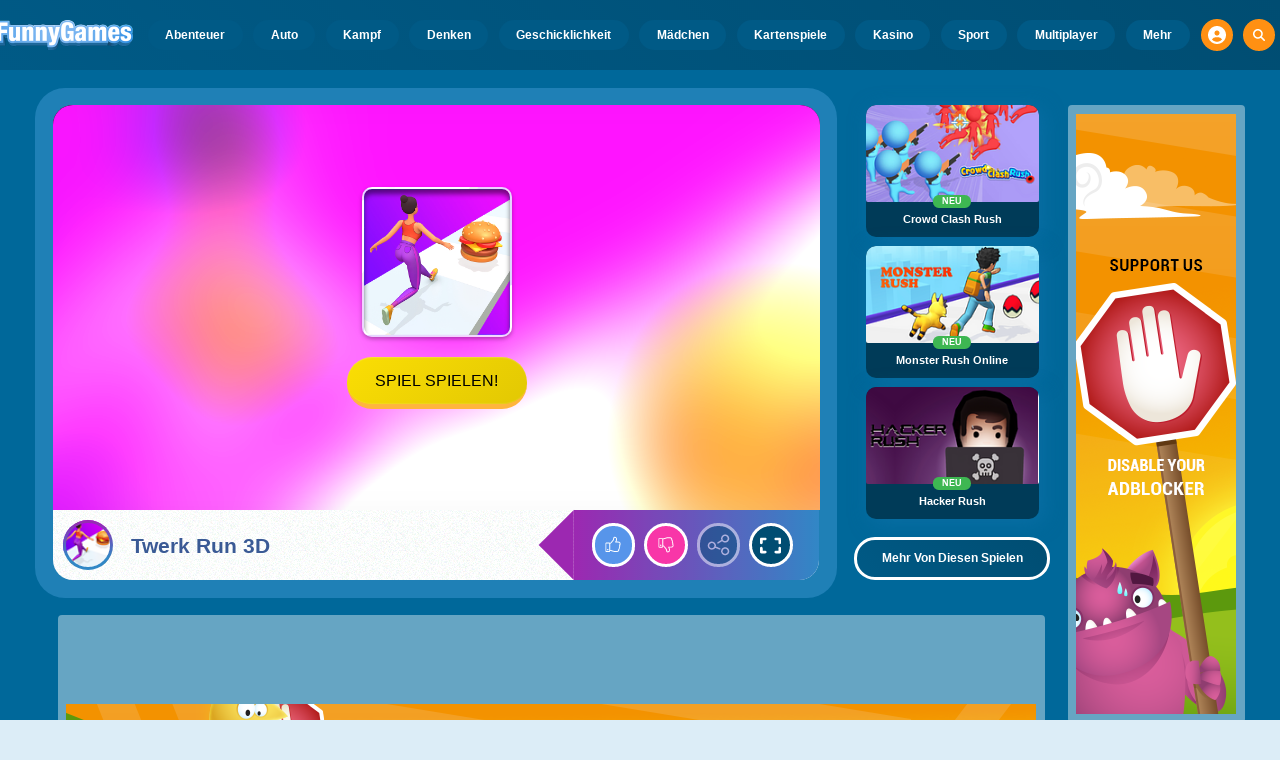

--- FILE ---
content_type: text/html
request_url: https://www.funnygames.at/spiel/twerk_run_3d.html
body_size: 61293
content:
<!DOCTYPE HTML>
<html lang="de-AT"><head><meta http-equiv="Content-Type" content="text/html; charset=UTF-8"><title>Twerk Run 3D - Kostenloses Online-Spiel | FunnyGames</title><meta name="robots" content="index, follow"><meta name="revisit-after" content="2 days"><meta name="description" content="Spiele Twerk Run 3D Kostenlos auf FunnyGames! Genieße die besten Online-Spiele - sofort und ohne zusätzlichen Download! Viel Spaß beim Spielen!"><meta name="creationdatetime" content="2026-01-22T11:41:56.675178Z"><meta name="content-language" content="de"><meta name="author" content="Talpa Gaming Powered By Azerion B.V."><meta name="viewport" content="width=device-width, initial-scale=1"><meta name="HandheldFriendly" content="true"><meta name="MobileOptimized" content="320"><meta property="fb:app_id" content="140781372709398"><meta property="og:locale" content="de_AT"><meta property="og:type" content="website"><meta property="og:title" content="Twerk Run 3D - Kostenloses Online-Spiel | FunnyGames"><meta property="og:description" content="Spiele Twerk Run 3D Kostenlos auf FunnyGames! Genieße die besten Online-Spiele - sofort und ohne zusätzlichen Download! Viel Spaß beim Spielen!"><meta property="og:url" content="https://www.funnygames.at/spiel/twerk_run_3d.html"><meta property="og:site_name" content="FunnyGames.at"><meta property="og:image" content="https://assets.funnygames.at/0/116070/102049/1200x630/twerk-run-3d.webp"><meta property="og:image:width" content="1200"><meta property="og:image:height" content="630"><meta name="twitter:site" content="@bgamescom"><meta name="twitter:creator" content="@bgamescom"><meta name="twitter:title" content="Twerk Run 3D - Kostenloses Online-Spiel | FunnyGames"><meta name="twitter:description" content="Spiele Twerk Run 3D Kostenlos auf FunnyGames! Genieße die besten Online-Spiele - sofort und ohne zusätzlichen Download! Viel Spaß beim Spielen!"><meta name="twitter:card" content="summary_large_image"><meta name="twitter:image" content="https://assets.funnygames.at/0/116070/102049/1200x600/twerk-run-3d.webp"><meta name="msapplication-tap-highlight" content="no"><meta name="msapplication-TileColor" content="#095169"><meta name="msapplication-TileImage" content="/favicons/mstile-144x144.png"><meta name="mobile-web-app-capable" content="yes"><meta name="application-name" content="BGames.com"><meta name="theme-color" content="#095169"><meta name="apple-mobile-web-app-capable" content="yes"><meta name="apple-mobile-web-app-status-bar-style" content="#095169"><meta name="apple-mobile-web-app-title" content=""><link rel="preload" href="/fonts/open-sans-v20-regular.woff2" crossorigin="anonymous" as="font" type="font/woff2"><style type="text/css">.button,.input,.textarea{align-items:center;-moz-appearance:none;-webkit-appearance:none;border:3px solid #0000;border-radius:4px;box-shadow:none;display:inline-flex;font-size:.875rem;height:2.5em;justify-content:flex-start;line-height:1.5;padding:calc(.5em - 3px) calc(.75em - 3px);position:relative;vertical-align:top}.button:active,.input:active,.is-active.button,.is-active.input,.is-active.textarea,.textarea:active{outline:none}[disabled].button,[disabled].input,[disabled].textarea,fieldset[disabled] .button,fieldset[disabled] .input,fieldset[disabled] .textarea{cursor:not-allowed}.button,.is-unselectable,.tabs{-webkit-touch-callout:none;-webkit-user-select:none;user-select:none}.navbar-link:not(.is-arrowless):after{border:3px solid #0000;border-radius:2px;border-right:0;border-top:0;content:" ";display:block;height:.625em;margin-top:-.4375em;pointer-events:none;position:absolute;top:50%;transform:rotate(-45deg);transform-origin:center;width:.625em}.block:not(:last-child),.box:not(:last-child),.content:not(:last-child),.notification:not(:last-child),.subtitle:not(:last-child),.tabs:not(:last-child),.title:not(:last-child){margin-bottom:1.5rem}.delete,.modal-close{-webkit-touch-callout:none;-moz-appearance:none;-webkit-appearance:none;background-color:#0a0a0a33;border:none;border-radius:9999px;cursor:pointer;display:inline-block;flex-grow:0;flex-shrink:0;font-size:0;height:20px;max-height:20px;max-width:20px;min-height:20px;min-width:20px;outline:none;pointer-events:auto;position:relative;-webkit-user-select:none;user-select:none;vertical-align:top;width:20px}.delete:after,.delete:before,.modal-close:after,.modal-close:before{background-color:#fff;content:"";display:block;left:50%;position:absolute;top:50%;transform:translateX(-50%) translateY(-50%) rotate(45deg);transform-origin:center center}.delete:before,.modal-close:before{height:2px;width:50%}.delete:after,.modal-close:after{height:50%;width:2px}.delete:focus,.delete:hover,.modal-close:focus,.modal-close:hover{background-color:#0a0a0a4d}.delete:active,.modal-close:active{background-color:#0a0a0a66}.is-small.delete,.is-small.modal-close{height:16px;max-height:16px;max-width:16px;min-height:16px;min-width:16px;width:16px}.is-medium.delete,.is-medium.modal-close{height:24px;max-height:24px;max-width:24px;min-height:24px;min-width:24px;width:24px}.is-large.delete,.is-large.modal-close{height:32px;max-height:32px;max-width:32px;min-height:32px;min-width:32px;width:32px}.button.is-loading:after,.control.is-loading:after,.loader{animation:spinAround .5s linear infinite;border-color:#0000 #0000 #dbdbdb #dbdbdb;border-radius:9999px;border-style:solid;border-width:2px;content:"";display:block;height:1em;position:relative;width:1em}.image.is-16by9 .has-ratio,.image.is-16by9 img,.image.is-1by1 .has-ratio,.image.is-1by1 img,.image.is-1by2 .has-ratio,.image.is-1by2 img,.image.is-1by3 .has-ratio,.image.is-1by3 img,.image.is-2by1 .has-ratio,.image.is-2by1 img,.image.is-2by3 .has-ratio,.image.is-2by3 img,.image.is-3by1 .has-ratio,.image.is-3by1 img,.image.is-3by2 .has-ratio,.image.is-3by2 img,.image.is-3by4 .has-ratio,.image.is-3by4 img,.image.is-3by5 .has-ratio,.image.is-3by5 img,.image.is-4by3 .has-ratio,.image.is-4by3 img,.image.is-4by5 .has-ratio,.image.is-4by5 img,.image.is-5by3 .has-ratio,.image.is-5by3 img,.image.is-5by4 .has-ratio,.image.is-5by4 img,.image.is-9by16 .has-ratio,.image.is-9by16 img,.image.is-square .has-ratio,.image.is-square img,.is-overlay,.modal,.modal-background{bottom:0;left:0;position:absolute;right:0;top:0}.navbar-burger{color:currentColor;font-family:inherit;font-size:1em;margin:0;padding:0}@keyframes spinAround{0%{transform:rotate(0deg)}to{transform:rotate(359deg)}}@keyframes opacityCycleV1{0%{opacity:0}20%{opacity:1}40%{opacity:0}60%{opacity:0}80%{opacity:0}to{opacity:0}}@keyframes opacityCycleV2{0%{opacity:0}25%{opacity:0}50%{opacity:1}75%{opacity:0}to{opacity:0}}@keyframes ping{0%{opacity:1;transform:scale(1)}to{opacity:0;transform:scale(1.5)}}@keyframes pulse{0%{transform:scale(1)}50%{transform:scale(1.2)}to{transform:scale(1)}}/*! minireset.css v0.0.6 | MIT License | github.com/jgthms/minireset.css */blockquote,body,dd,dl,dt,fieldset,figure,h1,h2,h3,h4,h5,h6,hr,html,iframe,legend,li,ol,p,pre,textarea,ul{margin:0;padding:0}h1,h2,h3,h4,h5,h6{font-size:100%;font-weight:400}ul{list-style:none}button,input,select,textarea{margin:0}html{box-sizing:border-box}*,:after,:before{box-sizing:inherit}img,video{height:auto;max-width:100%}iframe{border:0}table{border-collapse:collapse;border-spacing:0}td,th{padding:0}td:not([align]),th:not([align]){text-align:inherit}html{-moz-osx-font-smoothing:grayscale;-webkit-font-smoothing:antialiased;-webkit-text-size-adjust:100%;text-size-adjust:100%;background-color:#dcedf7;font-size:14px;min-width:300px;overflow-x:hidden;overflow-y:scroll;text-rendering:optimizeLegibility}article,aside,figure,footer,header,hgroup,section{display:block}body,button,input,optgroup,select,textarea{font-family:Open Sans,BlinkMacSystemFont,-apple-system,Segoe UI,Roboto,Oxygen,Ubuntu,Cantarell,Fira Sans,Droid Sans,Helvetica Neue,Helvetica,Arial,ui-sans-serif,sans-serif}code,pre{-moz-osx-font-smoothing:auto;-webkit-font-smoothing:auto;font-family:ui-monospace,monospace}body{color:#3a5a95;font-size:1em;font-weight:400;line-height:1.5}a{color:#5392e5;cursor:pointer;text-decoration:none}a strong{color:currentColor}a:hover{color:#ff9012}code{color:#af0e14;font-size:.875em;font-weight:400;padding:.25em .5em}code,hr{background-color:#f5f5f5}hr{border:none;display:block;height:2px;margin:1.5rem 0}img{height:auto;max-width:100%}input[type=checkbox],input[type=radio]{vertical-align:initial}small{font-size:.875em}span{font-style:inherit;font-weight:inherit}strong{color:#363636;font-weight:700}fieldset{border:none}pre{-webkit-overflow-scrolling:touch;word-wrap:normal;background-color:#f5f5f5;color:#4a4a4a;font-size:.875em;overflow-x:auto;padding:1.25rem 1.5rem;white-space:pre}pre code{background-color:#0000;color:currentColor;font-size:1em;padding:0}table td,table th{vertical-align:top}table td:not([align]),table th:not([align]){text-align:inherit}table th{color:#363636}html{height:100%}@media screen and (min-width:1744px){html{font-size:16px}}body{background:#00689a;display:flex;flex-direction:column;min-height:100%}a,button,input,select,textarea{-webkit-tap-highlight-color:rgba(0,0,0,0);outline:none}a:active,a:focus,a:focus-within{color:#fd0}@media screen and (min-width:1024px){a.has-hover{position:relative}a.has-hover:before{background-color:#ff9012;bottom:-2px;content:"";height:2px;left:0;position:absolute;width:0;will-change:width}a.has-hover:hover:before{transition:width 86ms cubic-bezier(.55,.085,.68,.53);width:100%}}.box{background-color:#fff;border-radius:10px;box-shadow:0 .5em 1em -.125em #0a0a0a1a,0 0 0 1px #0a0a0a05;color:#4a4a4a;display:block;padding:1.25rem}a.box:focus,a.box:hover{box-shadow:0 .5em 1em -.125em #0a0a0a1a,0 0 0 1px #5392e5}a.box:active{box-shadow:inset 0 1px 2px #0a0a0a33,0 0 0 1px #5392e5}.button{background-color:#67b5f40d;border-color:#67b5f44d;border-width:3px;color:#5392e5;cursor:pointer;font-family:Nunito,BlinkMacSystemFont,-apple-system,Segoe UI,Roboto,Oxygen,Ubuntu,Cantarell,Fira Sans,Droid Sans,Helvetica Neue,Helvetica,Arial,ui-sans-serif,sans-serif;justify-content:center;padding:calc(1.75em - 3px) 1.75em;text-align:center;white-space:nowrap}.button strong{color:inherit}.button .icon,.button .icon.is-large,.button .icon.is-medium,.button .icon.is-small{height:1.5em;width:1.5em}.button .icon:first-child:not(:last-child){margin-left:calc(-.875em - 3px);margin-right:.4375em}.button .icon:last-child:not(:first-child){margin-left:.4375em;margin-right:calc(-.875em - 3px)}.button .icon:first-child:last-child{margin-left:calc(-.875em - 3px);margin-right:calc(-.875em - 3px)}.button.is-hovered,.button:hover{border-color:#ff9012;color:#4a4a4a}.button.is-focused,.button:focus{border-color:#fd0;color:#fd0}.button.is-focused:not(:active),.button:focus:not(:active){box-shadow:0 0 0 .125em #5392e540}.button.is-active,.button:active{border-color:#fff;color:#4a4a4a}.button.is-text{background-color:#0000;border-color:#0000;color:#4a4a4a;text-decoration:underline}.button.is-text.is-focused,.button.is-text.is-hovered,.button.is-text:focus,.button.is-text:hover{background-color:#f5f5f5;color:#363636}.button.is-text.is-active,.button.is-text:active{background-color:#e8e8e8;color:#363636}.button.is-text[disabled],fieldset[disabled] .button.is-text{background-color:#0000;border-color:#0000;box-shadow:none}.button.is-ghost{background:none;border-color:#0000;color:#5392e5;text-decoration:none}.button.is-ghost.is-hovered,.button.is-ghost:hover{color:#5392e5;text-decoration:underline}.button.is-white{background-color:#fff;border-color:#0000;color:#0a0a0a}.button.is-white.is-hovered,.button.is-white:hover{background-color:#f9f9f9;border-color:#0000;color:#0a0a0a}.button.is-white.is-focused,.button.is-white:focus{border-color:#0000;color:#0a0a0a}.button.is-white.is-focused:not(:active),.button.is-white:focus:not(:active){box-shadow:0 0 0 .125em #ffffff40}.button.is-white.is-active,.button.is-white:active{background-color:#f2f2f2;border-color:#0000;color:#0a0a0a}.button.is-white[disabled],fieldset[disabled] .button.is-white{background-color:#fff;border-color:#fff;box-shadow:none}.button.is-white.is-inverted{background-color:#0a0a0a;color:#fff}.button.is-white.is-inverted.is-hovered,.button.is-white.is-inverted:hover{background-color:#000}.button.is-white.is-inverted[disabled],fieldset[disabled] .button.is-white.is-inverted{background-color:#0a0a0a;border-color:#0000;box-shadow:none;color:#fff}.button.is-white.is-loading:after{border-color:#0000 #0000 #0a0a0a #0a0a0a!important}.button.is-white.is-outlined{background-color:#0000;border-color:#fff;color:#fff}.button.is-white.is-outlined.is-focused,.button.is-white.is-outlined.is-hovered,.button.is-white.is-outlined:focus,.button.is-white.is-outlined:hover{background-color:#fff;border-color:#fff;color:#0a0a0a}.button.is-white.is-outlined.is-loading:after{border-color:#0000 #0000 #fff #fff!important}.button.is-white.is-outlined.is-loading.is-focused:after,.button.is-white.is-outlined.is-loading.is-hovered:after,.button.is-white.is-outlined.is-loading:focus:after,.button.is-white.is-outlined.is-loading:hover:after{border-color:#0000 #0000 #0a0a0a #0a0a0a!important}.button.is-white.is-outlined[disabled],fieldset[disabled] .button.is-white.is-outlined{background-color:#0000;border-color:#fff;box-shadow:none;color:#fff}.button.is-white.is-inverted.is-outlined{background-color:#0000;border-color:#0a0a0a;color:#0a0a0a}.button.is-white.is-inverted.is-outlined.is-focused,.button.is-white.is-inverted.is-outlined.is-hovered,.button.is-white.is-inverted.is-outlined:focus,.button.is-white.is-inverted.is-outlined:hover{background-color:#0a0a0a;color:#fff}.button.is-white.is-inverted.is-outlined.is-loading.is-focused:after,.button.is-white.is-inverted.is-outlined.is-loading.is-hovered:after,.button.is-white.is-inverted.is-outlined.is-loading:focus:after,.button.is-white.is-inverted.is-outlined.is-loading:hover:after{border-color:#0000 #0000 #fff #fff!important}.button.is-white.is-inverted.is-outlined[disabled],fieldset[disabled] .button.is-white.is-inverted.is-outlined{background-color:#0000;border-color:#0a0a0a;box-shadow:none;color:#0a0a0a}.button.is-black{background-color:#0a0a0a;border-color:#0000;color:#fff}.button.is-black.is-hovered,.button.is-black:hover{background-color:#040404;border-color:#0000;color:#fff}.button.is-black.is-focused,.button.is-black:focus{border-color:#0000;color:#fff}.button.is-black.is-focused:not(:active),.button.is-black:focus:not(:active){box-shadow:0 0 0 .125em #0a0a0a40}.button.is-black.is-active,.button.is-black:active{background-color:#000;border-color:#0000;color:#fff}.button.is-black[disabled],fieldset[disabled] .button.is-black{background-color:#0a0a0a;border-color:#0a0a0a;box-shadow:none}.button.is-black.is-inverted{background-color:#fff;color:#0a0a0a}.button.is-black.is-inverted.is-hovered,.button.is-black.is-inverted:hover{background-color:#f2f2f2}.button.is-black.is-inverted[disabled],fieldset[disabled] .button.is-black.is-inverted{background-color:#fff;border-color:#0000;box-shadow:none;color:#0a0a0a}.button.is-black.is-loading:after{border-color:#0000 #0000 #fff #fff!important}.button.is-black.is-outlined{background-color:#0000;border-color:#0a0a0a;color:#0a0a0a}.button.is-black.is-outlined.is-focused,.button.is-black.is-outlined.is-hovered,.button.is-black.is-outlined:focus,.button.is-black.is-outlined:hover{background-color:#0a0a0a;border-color:#0a0a0a;color:#fff}.button.is-black.is-outlined.is-loading:after{border-color:#0000 #0000 #0a0a0a #0a0a0a!important}.button.is-black.is-outlined.is-loading.is-focused:after,.button.is-black.is-outlined.is-loading.is-hovered:after,.button.is-black.is-outlined.is-loading:focus:after,.button.is-black.is-outlined.is-loading:hover:after{border-color:#0000 #0000 #fff #fff!important}.button.is-black.is-outlined[disabled],fieldset[disabled] .button.is-black.is-outlined{background-color:#0000;border-color:#0a0a0a;box-shadow:none;color:#0a0a0a}.button.is-black.is-inverted.is-outlined{background-color:#0000;border-color:#fff;color:#fff}.button.is-black.is-inverted.is-outlined.is-focused,.button.is-black.is-inverted.is-outlined.is-hovered,.button.is-black.is-inverted.is-outlined:focus,.button.is-black.is-inverted.is-outlined:hover{background-color:#fff;color:#0a0a0a}.button.is-black.is-inverted.is-outlined.is-loading.is-focused:after,.button.is-black.is-inverted.is-outlined.is-loading.is-hovered:after,.button.is-black.is-inverted.is-outlined.is-loading:focus:after,.button.is-black.is-inverted.is-outlined.is-loading:hover:after{border-color:#0000 #0000 #0a0a0a #0a0a0a!important}.button.is-black.is-inverted.is-outlined[disabled],fieldset[disabled] .button.is-black.is-inverted.is-outlined{background-color:#0000;border-color:#fff;box-shadow:none;color:#fff}.button.is-light{background-color:#f5f5f5;border-color:#0000;color:#000000b3}.button.is-light.is-hovered,.button.is-light:hover{background-color:#eee;border-color:#0000;color:#000000b3}.button.is-light.is-focused,.button.is-light:focus{border-color:#0000;color:#000000b3}.button.is-light.is-focused:not(:active),.button.is-light:focus:not(:active){box-shadow:0 0 0 .125em #f5f5f540}.button.is-light.is-active,.button.is-light:active{background-color:#e8e8e8;border-color:#0000;color:#000000b3}.button.is-light[disabled],fieldset[disabled] .button.is-light{background-color:#f5f5f5;border-color:#f5f5f5;box-shadow:none}.button.is-light.is-inverted{color:#f5f5f5}.button.is-light.is-inverted,.button.is-light.is-inverted.is-hovered,.button.is-light.is-inverted:hover{background-color:#000000b3}.button.is-light.is-inverted[disabled],fieldset[disabled] .button.is-light.is-inverted{background-color:#000000b3;border-color:#0000;box-shadow:none;color:#f5f5f5}.button.is-light.is-loading:after{border-color:#0000 #0000 #000000b3 #000000b3!important}.button.is-light.is-outlined{background-color:#0000;border-color:#f5f5f5;color:#f5f5f5}.button.is-light.is-outlined.is-focused,.button.is-light.is-outlined.is-hovered,.button.is-light.is-outlined:focus,.button.is-light.is-outlined:hover{background-color:#f5f5f5;border-color:#f5f5f5;color:#000000b3}.button.is-light.is-outlined.is-loading:after{border-color:#0000 #0000 #f5f5f5 #f5f5f5!important}.button.is-light.is-outlined.is-loading.is-focused:after,.button.is-light.is-outlined.is-loading.is-hovered:after,.button.is-light.is-outlined.is-loading:focus:after,.button.is-light.is-outlined.is-loading:hover:after{border-color:#0000 #0000 #000000b3 #000000b3!important}.button.is-light.is-outlined[disabled],fieldset[disabled] .button.is-light.is-outlined{background-color:#0000;border-color:#f5f5f5;box-shadow:none;color:#f5f5f5}.button.is-light.is-inverted.is-outlined{background-color:#0000;border-color:#000000b3;color:#000000b3}.button.is-light.is-inverted.is-outlined.is-focused,.button.is-light.is-inverted.is-outlined.is-hovered,.button.is-light.is-inverted.is-outlined:focus,.button.is-light.is-inverted.is-outlined:hover{background-color:#000000b3;color:#f5f5f5}.button.is-light.is-inverted.is-outlined.is-loading.is-focused:after,.button.is-light.is-inverted.is-outlined.is-loading.is-hovered:after,.button.is-light.is-inverted.is-outlined.is-loading:focus:after,.button.is-light.is-inverted.is-outlined.is-loading:hover:after{border-color:#0000 #0000 #f5f5f5 #f5f5f5!important}.button.is-light.is-inverted.is-outlined[disabled],fieldset[disabled] .button.is-light.is-inverted.is-outlined{background-color:#0000;border-color:#000000b3;box-shadow:none;color:#000000b3}.button.is-dark{background-color:#363636;border-color:#0000;color:#fff}.button.is-dark.is-hovered,.button.is-dark:hover{background-color:#2f2f2f;border-color:#0000;color:#fff}.button.is-dark.is-focused,.button.is-dark:focus{border-color:#0000;color:#fff}.button.is-dark.is-focused:not(:active),.button.is-dark:focus:not(:active){box-shadow:0 0 0 .125em #36363640}.button.is-dark.is-active,.button.is-dark:active{background-color:#292929;border-color:#0000;color:#fff}.button.is-dark[disabled],fieldset[disabled] .button.is-dark{background-color:#363636;border-color:#363636;box-shadow:none}.button.is-dark.is-inverted{background-color:#fff;color:#363636}.button.is-dark.is-inverted.is-hovered,.button.is-dark.is-inverted:hover{background-color:#f2f2f2}.button.is-dark.is-inverted[disabled],fieldset[disabled] .button.is-dark.is-inverted{background-color:#fff;border-color:#0000;box-shadow:none;color:#363636}.button.is-dark.is-loading:after{border-color:#0000 #0000 #fff #fff!important}.button.is-dark.is-outlined{background-color:#0000;border-color:#363636;color:#363636}.button.is-dark.is-outlined.is-focused,.button.is-dark.is-outlined.is-hovered,.button.is-dark.is-outlined:focus,.button.is-dark.is-outlined:hover{background-color:#363636;border-color:#363636;color:#fff}.button.is-dark.is-outlined.is-loading:after{border-color:#0000 #0000 #363636 #363636!important}.button.is-dark.is-outlined.is-loading.is-focused:after,.button.is-dark.is-outlined.is-loading.is-hovered:after,.button.is-dark.is-outlined.is-loading:focus:after,.button.is-dark.is-outlined.is-loading:hover:after{border-color:#0000 #0000 #fff #fff!important}.button.is-dark.is-outlined[disabled],fieldset[disabled] .button.is-dark.is-outlined{background-color:#0000;border-color:#363636;box-shadow:none;color:#363636}.button.is-dark.is-inverted.is-outlined{background-color:#0000;border-color:#fff;color:#fff}.button.is-dark.is-inverted.is-outlined.is-focused,.button.is-dark.is-inverted.is-outlined.is-hovered,.button.is-dark.is-inverted.is-outlined:focus,.button.is-dark.is-inverted.is-outlined:hover{background-color:#fff;color:#363636}.button.is-dark.is-inverted.is-outlined.is-loading.is-focused:after,.button.is-dark.is-inverted.is-outlined.is-loading.is-hovered:after,.button.is-dark.is-inverted.is-outlined.is-loading:focus:after,.button.is-dark.is-inverted.is-outlined.is-loading:hover:after{border-color:#0000 #0000 #363636 #363636!important}.button.is-dark.is-inverted.is-outlined[disabled],fieldset[disabled] .button.is-dark.is-inverted.is-outlined{background-color:#0000;border-color:#fff;box-shadow:none;color:#fff}.button.is-primary{background-color:#28dbff;border-color:#0000;color:#000000b3}.button.is-primary.is-hovered,.button.is-primary:hover{background-color:#1bd9ff;border-color:#0000;color:#000000b3}.button.is-primary.is-focused,.button.is-primary:focus{border-color:#0000;color:#000000b3}.button.is-primary.is-focused:not(:active),.button.is-primary:focus:not(:active){box-shadow:0 0 0 .125em #28dbff40}.button.is-primary.is-active,.button.is-primary:active{background-color:#0fd7ff;border-color:#0000;color:#000000b3}.button.is-primary[disabled],fieldset[disabled] .button.is-primary{background-color:#28dbff;border-color:#28dbff;box-shadow:none}.button.is-primary.is-inverted{color:#28dbff}.button.is-primary.is-inverted,.button.is-primary.is-inverted.is-hovered,.button.is-primary.is-inverted:hover{background-color:#000000b3}.button.is-primary.is-inverted[disabled],fieldset[disabled] .button.is-primary.is-inverted{background-color:#000000b3;border-color:#0000;box-shadow:none;color:#28dbff}.button.is-primary.is-loading:after{border-color:#0000 #0000 #000000b3 #000000b3!important}.button.is-primary.is-outlined{background-color:#0000;border-color:#28dbff;color:#28dbff}.button.is-primary.is-outlined.is-focused,.button.is-primary.is-outlined.is-hovered,.button.is-primary.is-outlined:focus,.button.is-primary.is-outlined:hover{background-color:#28dbff;border-color:#28dbff;color:#000000b3}.button.is-primary.is-outlined.is-loading:after{border-color:#0000 #0000 #28dbff #28dbff!important}.button.is-primary.is-outlined.is-loading.is-focused:after,.button.is-primary.is-outlined.is-loading.is-hovered:after,.button.is-primary.is-outlined.is-loading:focus:after,.button.is-primary.is-outlined.is-loading:hover:after{border-color:#0000 #0000 #000000b3 #000000b3!important}.button.is-primary.is-outlined[disabled],fieldset[disabled] .button.is-primary.is-outlined{background-color:#0000;border-color:#28dbff;box-shadow:none;color:#28dbff}.button.is-primary.is-inverted.is-outlined{background-color:#0000;border-color:#000000b3;color:#000000b3}.button.is-primary.is-inverted.is-outlined.is-focused,.button.is-primary.is-inverted.is-outlined.is-hovered,.button.is-primary.is-inverted.is-outlined:focus,.button.is-primary.is-inverted.is-outlined:hover{background-color:#000000b3;color:#28dbff}.button.is-primary.is-inverted.is-outlined.is-loading.is-focused:after,.button.is-primary.is-inverted.is-outlined.is-loading.is-hovered:after,.button.is-primary.is-inverted.is-outlined.is-loading:focus:after,.button.is-primary.is-inverted.is-outlined.is-loading:hover:after{border-color:#0000 #0000 #28dbff #28dbff!important}.button.is-primary.is-inverted.is-outlined[disabled],fieldset[disabled] .button.is-primary.is-inverted.is-outlined{background-color:#0000;border-color:#000000b3;box-shadow:none;color:#000000b3}.button.is-primary.is-light{background-color:#67b5f4;color:#004d72}.button.is-primary.is-light.is-hovered,.button.is-primary.is-light:hover{background-color:#5baff3;border-color:#0000;color:#004d72}.button.is-primary.is-light.is-active,.button.is-primary.is-light:active{background-color:#4fa9f2;border-color:#0000;color:#004d72}.button.is-link{background-color:#5392e5;border-color:#0000;color:#fff}.button.is-link.is-hovered,.button.is-link:hover{background-color:#488be3;border-color:#0000;color:#fff}.button.is-link.is-focused,.button.is-link:focus{border-color:#0000;color:#fff}.button.is-link.is-focused:not(:active),.button.is-link:focus:not(:active){box-shadow:0 0 0 .125em #5392e540}.button.is-link.is-active,.button.is-link:active{background-color:#3d84e2;border-color:#0000;color:#fff}.button.is-link[disabled],fieldset[disabled] .button.is-link{background-color:#5392e5;border-color:#5392e5;box-shadow:none}.button.is-link.is-inverted{background-color:#fff;color:#5392e5}.button.is-link.is-inverted.is-hovered,.button.is-link.is-inverted:hover{background-color:#f2f2f2}.button.is-link.is-inverted[disabled],fieldset[disabled] .button.is-link.is-inverted{background-color:#fff;border-color:#0000;box-shadow:none;color:#5392e5}.button.is-link.is-loading:after{border-color:#0000 #0000 #fff #fff!important}.button.is-link.is-outlined{background-color:#0000;border-color:#5392e5;color:#5392e5}.button.is-link.is-outlined.is-focused,.button.is-link.is-outlined.is-hovered,.button.is-link.is-outlined:focus,.button.is-link.is-outlined:hover{background-color:#5392e5;border-color:#5392e5;color:#fff}.button.is-link.is-outlined.is-loading:after{border-color:#0000 #0000 #5392e5 #5392e5!important}.button.is-link.is-outlined.is-loading.is-focused:after,.button.is-link.is-outlined.is-loading.is-hovered:after,.button.is-link.is-outlined.is-loading:focus:after,.button.is-link.is-outlined.is-loading:hover:after{border-color:#0000 #0000 #fff #fff!important}.button.is-link.is-outlined[disabled],fieldset[disabled] .button.is-link.is-outlined{background-color:#0000;border-color:#5392e5;box-shadow:none;color:#5392e5}.button.is-link.is-inverted.is-outlined{background-color:#0000;border-color:#fff;color:#fff}.button.is-link.is-inverted.is-outlined.is-focused,.button.is-link.is-inverted.is-outlined.is-hovered,.button.is-link.is-inverted.is-outlined:focus,.button.is-link.is-inverted.is-outlined:hover{background-color:#fff;color:#5392e5}.button.is-link.is-inverted.is-outlined.is-loading.is-focused:after,.button.is-link.is-inverted.is-outlined.is-loading.is-hovered:after,.button.is-link.is-inverted.is-outlined.is-loading:focus:after,.button.is-link.is-inverted.is-outlined.is-loading:hover:after{border-color:#0000 #0000 #5392e5 #5392e5!important}.button.is-link.is-inverted.is-outlined[disabled],fieldset[disabled] .button.is-link.is-inverted.is-outlined{background-color:#0000;border-color:#fff;box-shadow:none;color:#fff}.button.is-link.is-light{background-color:#edf4fc;color:#1a59ad}.button.is-link.is-light.is-hovered,.button.is-link.is-light:hover{background-color:#e2edfb;border-color:#0000;color:#1a59ad}.button.is-link.is-light.is-active,.button.is-link.is-light:active{background-color:#d7e6f9;border-color:#0000;color:#1a59ad}.button.is-info{background-color:#3e8ed0;border-color:#0000;color:#fff}.button.is-info.is-hovered,.button.is-info:hover{background-color:#3488ce;border-color:#0000;color:#fff}.button.is-info.is-focused,.button.is-info:focus{border-color:#0000;color:#fff}.button.is-info.is-focused:not(:active),.button.is-info:focus:not(:active){box-shadow:0 0 0 .125em #3e8ed040}.button.is-info.is-active,.button.is-info:active{background-color:#3082c5;border-color:#0000;color:#fff}.button.is-info[disabled],fieldset[disabled] .button.is-info{background-color:#3e8ed0;border-color:#3e8ed0;box-shadow:none}.button.is-info.is-inverted{background-color:#fff;color:#3e8ed0}.button.is-info.is-inverted.is-hovered,.button.is-info.is-inverted:hover{background-color:#f2f2f2}.button.is-info.is-inverted[disabled],fieldset[disabled] .button.is-info.is-inverted{background-color:#fff;border-color:#0000;box-shadow:none;color:#3e8ed0}.button.is-info.is-loading:after{border-color:#0000 #0000 #fff #fff!important}.button.is-info.is-outlined{background-color:#0000;border-color:#3e8ed0;color:#3e8ed0}.button.is-info.is-outlined.is-focused,.button.is-info.is-outlined.is-hovered,.button.is-info.is-outlined:focus,.button.is-info.is-outlined:hover{background-color:#3e8ed0;border-color:#3e8ed0;color:#fff}.button.is-info.is-outlined.is-loading:after{border-color:#0000 #0000 #3e8ed0 #3e8ed0!important}.button.is-info.is-outlined.is-loading.is-focused:after,.button.is-info.is-outlined.is-loading.is-hovered:after,.button.is-info.is-outlined.is-loading:focus:after,.button.is-info.is-outlined.is-loading:hover:after{border-color:#0000 #0000 #fff #fff!important}.button.is-info.is-outlined[disabled],fieldset[disabled] .button.is-info.is-outlined{background-color:#0000;border-color:#3e8ed0;box-shadow:none;color:#3e8ed0}.button.is-info.is-inverted.is-outlined{background-color:#0000;border-color:#fff;color:#fff}.button.is-info.is-inverted.is-outlined.is-focused,.button.is-info.is-inverted.is-outlined.is-hovered,.button.is-info.is-inverted.is-outlined:focus,.button.is-info.is-inverted.is-outlined:hover{background-color:#fff;color:#3e8ed0}.button.is-info.is-inverted.is-outlined.is-loading.is-focused:after,.button.is-info.is-inverted.is-outlined.is-loading.is-hovered:after,.button.is-info.is-inverted.is-outlined.is-loading:focus:after,.button.is-info.is-inverted.is-outlined.is-loading:hover:after{border-color:#0000 #0000 #3e8ed0 #3e8ed0!important}.button.is-info.is-inverted.is-outlined[disabled],fieldset[disabled] .button.is-info.is-inverted.is-outlined{background-color:#0000;border-color:#fff;box-shadow:none;color:#fff}.button.is-info.is-light{background-color:#eff5fb;color:#296fa8}.button.is-info.is-light.is-hovered,.button.is-info.is-light:hover{background-color:#e4eff9;border-color:#0000;color:#296fa8}.button.is-info.is-light.is-active,.button.is-info.is-light:active{background-color:#dae9f6;border-color:#0000;color:#296fa8}.button.is-success{background-color:#3eb752;border-color:#0000;color:#fff}.button.is-success.is-hovered,.button.is-success:hover{background-color:#3bad4e;border-color:#0000;color:#fff}.button.is-success.is-focused,.button.is-success:focus{border-color:#0000;color:#fff}.button.is-success.is-focused:not(:active),.button.is-success:focus:not(:active){box-shadow:0 0 0 .125em #3eb75240}.button.is-success.is-active,.button.is-success:active{background-color:#38a449;border-color:#0000;color:#fff}.button.is-success[disabled],fieldset[disabled] .button.is-success{background-color:#3eb752;border-color:#3eb752;box-shadow:none}.button.is-success.is-inverted{background-color:#fff;color:#3eb752}.button.is-success.is-inverted.is-hovered,.button.is-success.is-inverted:hover{background-color:#f2f2f2}.button.is-success.is-inverted[disabled],fieldset[disabled] .button.is-success.is-inverted{background-color:#fff;border-color:#0000;box-shadow:none;color:#3eb752}.button.is-success.is-loading:after{border-color:#0000 #0000 #fff #fff!important}.button.is-success.is-outlined{background-color:#0000;border-color:#3eb752;color:#3eb752}.button.is-success.is-outlined.is-focused,.button.is-success.is-outlined.is-hovered,.button.is-success.is-outlined:focus,.button.is-success.is-outlined:hover{background-color:#3eb752;border-color:#3eb752;color:#fff}.button.is-success.is-outlined.is-loading:after{border-color:#0000 #0000 #3eb752 #3eb752!important}.button.is-success.is-outlined.is-loading.is-focused:after,.button.is-success.is-outlined.is-loading.is-hovered:after,.button.is-success.is-outlined.is-loading:focus:after,.button.is-success.is-outlined.is-loading:hover:after{border-color:#0000 #0000 #fff #fff!important}.button.is-success.is-outlined[disabled],fieldset[disabled] .button.is-success.is-outlined{background-color:#0000;border-color:#3eb752;box-shadow:none;color:#3eb752}.button.is-success.is-inverted.is-outlined{background-color:#0000;border-color:#fff;color:#fff}.button.is-success.is-inverted.is-outlined.is-focused,.button.is-success.is-inverted.is-outlined.is-hovered,.button.is-success.is-inverted.is-outlined:focus,.button.is-success.is-inverted.is-outlined:hover{background-color:#fff;color:#3eb752}.button.is-success.is-inverted.is-outlined.is-loading.is-focused:after,.button.is-success.is-inverted.is-outlined.is-loading.is-hovered:after,.button.is-success.is-inverted.is-outlined.is-loading:focus:after,.button.is-success.is-inverted.is-outlined.is-loading:hover:after{border-color:#0000 #0000 #3eb752 #3eb752!important}.button.is-success.is-inverted.is-outlined[disabled],fieldset[disabled] .button.is-success.is-inverted.is-outlined{background-color:#0000;border-color:#fff;box-shadow:none;color:#fff}.button.is-success.is-light{background-color:#f0faf1;color:#2d853c}.button.is-success.is-light.is-hovered,.button.is-success.is-light:hover{background-color:#e6f7e9;border-color:#0000;color:#2d853c}.button.is-success.is-light.is-active,.button.is-success.is-light:active{background-color:#ddf3e0;border-color:#0000;color:#2d853c}.button.is-warning{background-color:#fd0;border-color:#0000;color:#000000b3}.button.is-warning.is-hovered,.button.is-warning:hover{background-color:#f2d200;border-color:#0000;color:#000000b3}.button.is-warning.is-focused,.button.is-warning:focus{border-color:#0000;color:#000000b3}.button.is-warning.is-focused:not(:active),.button.is-warning:focus:not(:active){box-shadow:0 0 0 .125em #ffdd0040}.button.is-warning.is-active,.button.is-warning:active{background-color:#e6c700;border-color:#0000;color:#000000b3}.button.is-warning[disabled],fieldset[disabled] .button.is-warning{background-color:#fd0;border-color:#fd0;box-shadow:none}.button.is-warning.is-inverted{color:#fd0}.button.is-warning.is-inverted,.button.is-warning.is-inverted.is-hovered,.button.is-warning.is-inverted:hover{background-color:#000000b3}.button.is-warning.is-inverted[disabled],fieldset[disabled] .button.is-warning.is-inverted{background-color:#000000b3;border-color:#0000;box-shadow:none;color:#fd0}.button.is-warning.is-loading:after{border-color:#0000 #0000 #000000b3 #000000b3!important}.button.is-warning.is-outlined{background-color:#0000;border-color:#fd0;color:#fd0}.button.is-warning.is-outlined.is-focused,.button.is-warning.is-outlined.is-hovered,.button.is-warning.is-outlined:focus,.button.is-warning.is-outlined:hover{background-color:#fd0;border-color:#fd0;color:#000000b3}.button.is-warning.is-outlined.is-loading:after{border-color:#0000 #0000 #fd0 #fd0!important}.button.is-warning.is-outlined.is-loading.is-focused:after,.button.is-warning.is-outlined.is-loading.is-hovered:after,.button.is-warning.is-outlined.is-loading:focus:after,.button.is-warning.is-outlined.is-loading:hover:after{border-color:#0000 #0000 #000000b3 #000000b3!important}.button.is-warning.is-outlined[disabled],fieldset[disabled] .button.is-warning.is-outlined{background-color:#0000;border-color:#fd0;box-shadow:none;color:#fd0}.button.is-warning.is-inverted.is-outlined{background-color:#0000;border-color:#000000b3;color:#000000b3}.button.is-warning.is-inverted.is-outlined.is-focused,.button.is-warning.is-inverted.is-outlined.is-hovered,.button.is-warning.is-inverted.is-outlined:focus,.button.is-warning.is-inverted.is-outlined:hover{background-color:#000000b3;color:#fd0}.button.is-warning.is-inverted.is-outlined.is-loading.is-focused:after,.button.is-warning.is-inverted.is-outlined.is-loading.is-hovered:after,.button.is-warning.is-inverted.is-outlined.is-loading:focus:after,.button.is-warning.is-inverted.is-outlined.is-loading:hover:after{border-color:#0000 #0000 #fd0 #fd0!important}.button.is-warning.is-inverted.is-outlined[disabled],fieldset[disabled] .button.is-warning.is-inverted.is-outlined{background-color:#0000;border-color:#000000b3;box-shadow:none;color:#000000b3}.button.is-warning.is-light{background-color:#fffceb;color:#948000}.button.is-warning.is-light.is-hovered,.button.is-warning.is-light:hover{background-color:#fffbde;border-color:#0000;color:#948000}.button.is-warning.is-light.is-active,.button.is-warning.is-light:active{background-color:#fff9d1;border-color:#0000;color:#948000}.button.is-danger{background-color:#ed1c24;border-color:#0000;color:#fff}.button.is-danger.is-hovered,.button.is-danger:hover{background-color:#ea131b;border-color:#0000;color:#fff}.button.is-danger.is-focused,.button.is-danger:focus{border-color:#0000;color:#fff}.button.is-danger.is-focused:not(:active),.button.is-danger:focus:not(:active){box-shadow:0 0 0 .125em #ed1c2440}.button.is-danger.is-active,.button.is-danger:active{background-color:#de1219;border-color:#0000;color:#fff}.button.is-danger[disabled],fieldset[disabled] .button.is-danger{background-color:#ed1c24;border-color:#ed1c24;box-shadow:none}.button.is-danger.is-inverted{background-color:#fff;color:#ed1c24}.button.is-danger.is-inverted.is-hovered,.button.is-danger.is-inverted:hover{background-color:#f2f2f2}.button.is-danger.is-inverted[disabled],fieldset[disabled] .button.is-danger.is-inverted{background-color:#fff;border-color:#0000;box-shadow:none;color:#ed1c24}.button.is-danger.is-loading:after{border-color:#0000 #0000 #fff #fff!important}.button.is-danger.is-outlined{background-color:#0000;border-color:#ed1c24;color:#ed1c24}.button.is-danger.is-outlined.is-focused,.button.is-danger.is-outlined.is-hovered,.button.is-danger.is-outlined:focus,.button.is-danger.is-outlined:hover{background-color:#ed1c24;border-color:#ed1c24;color:#fff}.button.is-danger.is-outlined.is-loading:after{border-color:#0000 #0000 #ed1c24 #ed1c24!important}.button.is-danger.is-outlined.is-loading.is-focused:after,.button.is-danger.is-outlined.is-loading.is-hovered:after,.button.is-danger.is-outlined.is-loading:focus:after,.button.is-danger.is-outlined.is-loading:hover:after{border-color:#0000 #0000 #fff #fff!important}.button.is-danger.is-outlined[disabled],fieldset[disabled] .button.is-danger.is-outlined{background-color:#0000;border-color:#ed1c24;box-shadow:none;color:#ed1c24}.button.is-danger.is-inverted.is-outlined{background-color:#0000;border-color:#fff;color:#fff}.button.is-danger.is-inverted.is-outlined.is-focused,.button.is-danger.is-inverted.is-outlined.is-hovered,.button.is-danger.is-inverted.is-outlined:focus,.button.is-danger.is-inverted.is-outlined:hover{background-color:#fff;color:#ed1c24}.button.is-danger.is-inverted.is-outlined.is-loading.is-focused:after,.button.is-danger.is-inverted.is-outlined.is-loading.is-hovered:after,.button.is-danger.is-inverted.is-outlined.is-loading:focus:after,.button.is-danger.is-inverted.is-outlined.is-loading:hover:after{border-color:#0000 #0000 #ed1c24 #ed1c24!important}.button.is-danger.is-inverted.is-outlined[disabled],fieldset[disabled] .button.is-danger.is-inverted.is-outlined{background-color:#0000;border-color:#fff;box-shadow:none;color:#fff}.button.is-danger.is-light{background-color:#feeced;color:#d91119}.button.is-danger.is-light.is-hovered,.button.is-danger.is-light:hover{background-color:#fde0e1;border-color:#0000;color:#d91119}.button.is-danger.is-light.is-active,.button.is-danger.is-light:active{background-color:#fcd4d6;border-color:#0000;color:#d91119}.button.is-small{font-size:.75rem}.button.is-small:not(.is-rounded):not(.button){border-radius:2px}.button.is-normal{font-size:.875rem}.button.is-medium{font-size:1rem}.button.is-large{font-size:1.5rem}.button[disabled],fieldset[disabled] .button{background-color:#fff;border-color:#0a94e4;box-shadow:none;opacity:.5}.button.is-fullwidth{display:flex;width:100%}.button.is-loading{color:#0000!important;pointer-events:none}.button.is-loading:after{left:calc(50% - .5em);position:absolute;position:absolute!important;top:calc(50% - .5em)}.button.is-static{background-color:#f5f5f5;border-color:#0a94e4;box-shadow:none;color:#7a7a7a;pointer-events:none}.button,.button.is-rounded{border-radius:9999px;padding-left:2em;padding-right:2em}.buttons{align-items:center;display:flex;flex-wrap:wrap;justify-content:flex-start}.buttons .button{margin-bottom:.5rem}.buttons .button:not(:last-child):not(.is-fullwidth){margin-right:.5rem}.buttons:last-child{margin-bottom:-.5rem}.buttons:not(:last-child){margin-bottom:1rem}.buttons.are-small .button:not(.is-normal):not(.is-medium):not(.is-large){font-size:.75rem}.buttons.are-small .button:not(.is-normal):not(.is-medium):not(.is-large):not(.is-rounded):not(.button){border-radius:2px}.buttons.are-medium .button:not(.is-small):not(.is-normal):not(.is-large){font-size:1rem}.buttons.are-large .button:not(.is-small):not(.is-normal):not(.is-medium){font-size:1.5rem}.buttons.has-addons .button:not(:first-child){border-bottom-left-radius:0;border-top-left-radius:0}.buttons.has-addons .button:not(:last-child){border-bottom-right-radius:0;border-top-right-radius:0;margin-right:-1px}.buttons.has-addons .button:last-child{margin-right:0}.buttons.has-addons .button.is-hovered,.buttons.has-addons .button:hover{z-index:2}.buttons.has-addons .button.is-active,.buttons.has-addons .button.is-focused,.buttons.has-addons .button.is-selected,.buttons.has-addons .button:active,.buttons.has-addons .button:focus{z-index:3}.buttons.has-addons .button.is-active:hover,.buttons.has-addons .button.is-focused:hover,.buttons.has-addons .button.is-selected:hover,.buttons.has-addons .button:active:hover,.buttons.has-addons .button:focus:hover{z-index:4}.buttons.has-addons .button.is-expanded{flex-grow:1;flex-shrink:1}.buttons.is-centered{justify-content:center}.buttons.is-centered:not(.has-addons) .button:not(.is-fullwidth){margin-left:.25rem;margin-right:.25rem}.buttons.is-right{justify-content:flex-end}.buttons.is-right:not(.has-addons) .button:not(.is-fullwidth){margin-left:.25rem;margin-right:.25rem}@media screen and (max-width:768px){.button.is-responsive.is-small{font-size:.5625rem}.button.is-responsive,.button.is-responsive.is-normal{font-size:.65625rem}.button.is-responsive.is-medium{font-size:.75rem}.button.is-responsive.is-large{font-size:.875rem}}@media screen and (min-width:769px)and (max-width:1023px){.button.is-responsive.is-small{font-size:.65625rem}.button.is-responsive,.button.is-responsive.is-normal{font-size:.75rem}.button.is-responsive.is-medium{font-size:.875rem}.button.is-responsive.is-large{font-size:1rem}}@media screen and (min-width:1024px){.button:not(.delete):before{background:linear-gradient(180deg,#fd0,#ff9012);border-radius:9999px;box-shadow:inset 0 0 7px 0 #dfb4aa87;content:"";height:100%;left:0;opacity:0;position:absolute;top:1px;transform:scale(0);transform-origin:50% 100%;transition:transform 258ms cubic-bezier(.25,.46,.45,.94),opacity 172ms cubic-bezier(.25,.46,.45,.94);width:100%;will-change:transform;z-index:-1}.button:not(.delete):not([disabled]):hover:before{opacity:1;top:0;transform:scale(1)}}.button:not(.delete).is-active:before,.button:not(.delete):active:before,.button:not(.delete):focus-within:before,.button:not(.delete):focus:before{box-shadow:inset 0 0 7px 0 #e0472487,inset 0 0 7px 0 #00000059}.button:not(.delete).is-primary.is-active:before{transform:translateY(0);transition:transform 86ms cubic-bezier(.55,.085,.68,.53)}.button{box-sizing:border-box;font-weight:700;line-height:1rem;overflow:hidden;position:relative;text-transform:capitalize;z-index:1}.button.is-primary{background:linear-gradient(0deg,#28dbff,#67b5f4 90%)}@media screen and (min-width:1024px){.button.is-primary .is-hovered,.button.is-primary:hover{border:3px solid #fff;color:#4a4a4a}}.button.is-primary.is-active{border:3px solid #0a94e4;color:#4a4a4a}.button.is-square{border-radius:9999px;height:2.25rem;padding:0;width:2.25rem}.button.is-square.is-small{height:1.563rem;width:1.563rem}.button.is-square.is-medium{height:3.125rem;width:3.125rem}.button.is-square.is-large{height:3.75rem;width:3.75rem}.button.is-square .icon.is-medium{font-size:1.25rem;height:2.25rem;width:2.25rem}.button.is-square .icon.is-large{font-size:1.5rem;height:3.125rem;width:3.125rem}.button.is-light{color:#0a94e4}.button[disabled]:hover{color:#5392e5}.buttons .button{margin-bottom:0}.buttons .button:not(:last-child):not(.is-fullwidth){margin-right:.625rem}.buttons:last-child,.buttons:not(:last-child){margin-bottom:0}.container{flex-grow:1;margin:0 auto;position:relative;width:auto}.container.is-fluid{max-width:none!important;padding-left:32px;padding-right:32px;width:100%}@media screen and (min-width:1024px){.container{max-width:960px}}@media screen and (max-width:1215px){.container.is-widescreen:not(.is-max-desktop){max-width:1152px}}@media screen and (max-width:1407px){.container.is-fullhd:not(.is-max-desktop):not(.is-max-widescreen){max-width:1344px}}@media screen and (min-width:1216px){.container:not(.is-max-desktop){max-width:1152px}}@media screen and (min-width:1408px){.container:not(.is-max-desktop):not(.is-max-widescreen){max-width:1344px}}@media screen and (min-width:1744px){.container:not(.is-max-desktop):not(.is-max-widescreen):not(.is-max-fullhd){max-width:1680px}}.content li+li{margin-top:.25em}.content blockquote:not(:last-child),.content dl:not(:last-child),.content ol:not(:last-child),.content p:not(:last-child),.content pre:not(:last-child),.content table:not(:last-child),.content ul:not(:last-child){margin-bottom:1em}.content h1,.content h2,.content h3,.content h4,.content h5,.content h6{color:#3a5a95;font-weight:600;line-height:1.125}.content h1{font-size:2em;margin-bottom:.5em}.content h1:not(:first-child){margin-top:1em}.content h2{font-size:1.75em;margin-bottom:.5714em}.content h2:not(:first-child){margin-top:1.1428em}.content h3{font-size:1.5em;margin-bottom:.6666em}.content h3:not(:first-child){margin-top:1.3333em}.content h4{font-size:1.25em;margin-bottom:.8em}.content h5{font-size:1.125em;margin-bottom:.8888em}.content h6{font-size:1em;margin-bottom:1em}.content blockquote{background-color:#f5f5f5;border-left:5px solid #0a94e4;padding:1.25em 1.5em}.content ol{list-style-position:outside;margin-left:2em;margin-top:1em}.content ol:not([type]){list-style-type:decimal}.content ol:not([type]).is-lower-alpha{list-style-type:lower-alpha}.content ol:not([type]).is-lower-roman{list-style-type:lower-roman}.content ol:not([type]).is-upper-alpha{list-style-type:upper-alpha}.content ol:not([type]).is-upper-roman{list-style-type:upper-roman}.content ul{list-style:disc outside;margin-left:2em;margin-top:1em}.content ul ul{list-style-type:circle;margin-top:.5em}.content ul ul ul{list-style-type:square}.content dd{margin-left:2em}.content figure{margin-left:2em;margin-right:2em;text-align:center}.content figure:not(:first-child){margin-top:2em}.content figure:not(:last-child){margin-bottom:2em}.content figure img{display:inline-block}.content figure figcaption{font-style:italic}.content pre{-webkit-overflow-scrolling:touch;word-wrap:normal;overflow-x:auto;padding:1.25em 1.5em;white-space:pre}.content sub,.content sup{font-size:75%}.content table{width:100%}.content table td,.content table th{border:solid #0a94e4;border-width:0 0 1px;padding:.5em .75em;vertical-align:top}.content table th{color:#363636}.content table th:not([align]){text-align:inherit}.content table thead td,.content table thead th{border-width:0 0 2px;color:#363636}.content table tfoot td,.content table tfoot th{border-width:2px 0 0;color:#363636}.content table tbody tr:last-child td,.content table tbody tr:last-child th{border-bottom-width:0}.content .tabs li+li{margin-top:0}.content.is-small{font-size:.75rem}.content.is-normal{font-size:.875rem}.content.is-medium{font-size:1rem}.content.is-large{font-size:1.5rem}.icon{align-items:center;display:inline-flex;height:1.5rem;justify-content:center;width:1.5rem}.icon.is-small{height:1rem;width:1rem}.icon.is-medium{height:2rem;width:2rem}.icon.is-large{height:3rem;width:3rem}.icon-text .icon:not(:last-child){margin-right:.25em}.icon-text .icon:not(:first-child){margin-left:.25em}div.icon-text{display:flex}.icon-text{align-items:flex-start;color:inherit;display:inline-flex;flex-wrap:wrap;line-height:1.5rem;vertical-align:top}.icon-text .icon{flex-grow:0;flex-shrink:0}.icon-text .icon:not(:last-child){margin-right:.75rem}.icon-text .icon:not(:first-child){margin-left:.75rem}.icon-text div.icon-text{display:flex}.icon svg{vertical-align:-.1rem}.image{display:block;position:relative}.image img{display:block;height:auto;width:100%}.image img.button,.image img.is-rounded{border-radius:9999px}.image.is-fullwidth{width:100%}.image.is-16by9 .has-ratio,.image.is-16by9 img,.image.is-1by1 .has-ratio,.image.is-1by1 img,.image.is-1by2 .has-ratio,.image.is-1by2 img,.image.is-1by3 .has-ratio,.image.is-1by3 img,.image.is-2by1 .has-ratio,.image.is-2by1 img,.image.is-2by3 .has-ratio,.image.is-2by3 img,.image.is-3by1 .has-ratio,.image.is-3by1 img,.image.is-3by2 .has-ratio,.image.is-3by2 img,.image.is-3by4 .has-ratio,.image.is-3by4 img,.image.is-3by5 .has-ratio,.image.is-3by5 img,.image.is-4by3 .has-ratio,.image.is-4by3 img,.image.is-4by5 .has-ratio,.image.is-4by5 img,.image.is-5by3 .has-ratio,.image.is-5by3 img,.image.is-5by4 .has-ratio,.image.is-5by4 img,.image.is-9by16 .has-ratio,.image.is-9by16 img,.image.is-square .has-ratio,.image.is-square img{height:100%;width:100%}.image.is-1by1,.image.is-square{padding-top:100%}.image.is-5by4{padding-top:80%}.image.is-4by3{padding-top:75%}.image.is-3by2{padding-top:66.6666%}.image.is-5by3{padding-top:60%}.image.is-16by9{padding-top:56.25%}.image.is-2by1{padding-top:50%}.image.is-3by1{padding-top:33.3333%}.image.is-4by5{padding-top:125%}.image.is-3by4{padding-top:133.3333%}.image.is-2by3{padding-top:150%}.image.is-3by5{padding-top:166.6666%}.image.is-9by16{padding-top:177.7777%}.image.is-1by2{padding-top:200%}.image.is-1by3{padding-top:300%}.image.is-16x16{height:16px;width:16px}.image.is-24x24{height:24px;width:24px}.image.is-32x32{height:32px;width:32px}.image.is-48x48{height:48px;width:48px}.image.is-64x64{height:64px;width:64px}.image.is-96x96{height:96px;width:96px}.image.is-128x128{height:128px;width:128px}.image{width:100%}.image img{background-color:#fafafa}.image.is-29by11{padding-top:39.4557823129%}.image.is-29by11 img{bottom:0;height:100%;left:0;position:absolute;right:0;top:0;width:100%}.notification{background-color:#f5f5f5;border-radius:10px;padding:1.25rem 2.5rem 1.25rem 1.5rem;position:relative}.notification a:not(.button):not(.dropdown-item){color:currentColor;text-decoration:underline}.notification strong{color:currentColor}.notification code,.notification pre{background:#fff}.notification pre code{background:#0000}.notification>.delete{position:absolute;right:.5rem;top:.5rem}.notification .content,.notification .subtitle,.notification .title{color:currentColor}.notification.is-white{background-color:#fff;color:#0a0a0a}.notification.is-black{background-color:#0a0a0a;color:#fff}.notification.is-light{background-color:#f5f5f5;color:#000000b3}.notification.is-dark{background-color:#363636;color:#fff}.notification.is-primary{background-color:#28dbff;color:#000000b3}.notification.is-primary.is-light{background-color:#67b5f4;color:#004d72}.notification.is-link{background-color:#5392e5;color:#fff}.notification.is-link.is-light{background-color:#edf4fc;color:#1a59ad}.notification.is-info{background-color:#3e8ed0;color:#fff}.notification.is-info.is-light{background-color:#eff5fb;color:#296fa8}.notification.is-success{background-color:#3eb752;color:#fff}.notification.is-success.is-light{background-color:#f0faf1;color:#2d853c}.notification.is-warning{background-color:#fd0;color:#000000b3}.notification.is-warning.is-light{background-color:#fffceb;color:#948000}.notification.is-danger{background-color:#ed1c24;color:#fff}.notification.is-danger.is-light{background-color:#feeced;color:#d91119}.notification{display:none}.notification.is-active{display:block}.notification.is-fixed{bottom:0;box-shadow:0 5px 10px #0a0a0a80;left:0;margin:.625rem;position:fixed;width:-webkit-fit-content;width:-moz-fit-content;width:fit-content;z-index:31}.skeleton{background-color:#ffffff80}.skeleton.is-circle{border-radius:100%;height:75%;width:75%}.skeleton.is-text{border-radius:.4375rem;height:.875rem;min-width:1rem;width:75%}.skeleton.is-tile-card{align-items:center;border-radius:10px;display:flex;flex-direction:column;justify-content:flex-start}.skeleton.is-tile-card:after{content:"";height:2.5rem}@media screen and (min-width:1024px){.skeleton.is-tile-card{min-width:8rem}}.subtitle,.title{word-break:break-word}.subtitle em,.subtitle span,.title em,.title span{font-weight:inherit}.subtitle sub,.subtitle sup,.title sub,.title sup{font-size:.75em}.subtitle .tag,.title .tag{vertical-align:middle}.title{color:#363636;font-family:Nunito,BlinkMacSystemFont,-apple-system,Segoe UI,Roboto,Oxygen,Ubuntu,Cantarell,Fira Sans,Droid Sans,Helvetica Neue,Helvetica,Arial,ui-sans-serif,sans-serif;font-size:2rem;font-weight:600;line-height:1.125}.title strong{color:inherit;font-weight:inherit}.title:not(.is-spaced)+.subtitle{margin-top:-1.25rem}.title.is-1{font-size:3rem}.title.is-2{font-size:2.5rem}.title.is-3{font-size:2rem}.title.is-4{font-size:1.5rem}.title.is-5{font-size:1rem}.title.is-6{font-size:.875rem}.title.is-7{font-size:.75rem}.title.is-8{font-size:.5rem}.subtitle{color:#4a4a4a;font-family:Nunito,BlinkMacSystemFont,-apple-system,Segoe UI,Roboto,Oxygen,Ubuntu,Cantarell,Fira Sans,Droid Sans,Helvetica Neue,Helvetica,Arial,ui-sans-serif,sans-serif;font-size:1rem;font-weight:400;line-height:1.25}.subtitle strong{color:#363636;font-weight:600}.subtitle:not(.is-spaced)+.title{margin-top:-1.25rem}.subtitle.is-1{font-size:3rem}.subtitle.is-2{font-size:2.5rem}.subtitle.is-3{font-size:2rem}.subtitle.is-4{font-size:1.5rem}.subtitle.is-5{font-size:1rem}.subtitle.is-6{font-size:.875rem}.subtitle.is-7{font-size:.75rem}.subtitle.is-8{font-size:.5rem}.title{font-weight:700}.title .icon{display:inline-block;font-size:1rem;transform:translateY(-.05rem)}.title:first-letter{text-transform:uppercase}.search-title{color:#fd0}.heading{display:block;font-size:11px;letter-spacing:1px;margin-bottom:5px;text-transform:uppercase}.number{align-items:center;background-color:#f5f5f5;border-radius:9999px;display:inline-flex;font-size:1rem;height:2em;justify-content:center;margin-right:1.5rem;min-width:2.5em;padding:.25rem .5rem;text-align:center;vertical-align:top}.input,.textarea{background-color:#fff;border-color:#0a94e4;border-radius:9999px;color:#0a94e4}.input::-moz-placeholder,.textarea::-moz-placeholder{color:#0a94e44d}.input::-webkit-input-placeholder,.textarea::-webkit-input-placeholder{color:#0a94e44d}.input:-moz-placeholder,.textarea:-moz-placeholder{color:#0a94e44d}.input:-ms-input-placeholder,.textarea:-ms-input-placeholder{color:#0a94e44d}.input:hover,.is-hovered.input,.is-hovered.textarea,.textarea:hover{border-color:#fff}.input:active,.input:focus,.is-active.input,.is-active.textarea,.is-focused.input,.is-focused.textarea,.textarea:active,.textarea:focus{border-color:#5392e5;box-shadow:4px 4px 20px 0 #28dbff}[disabled].input,[disabled].textarea,fieldset[disabled] .input,fieldset[disabled] .textarea{background-color:#f5f5f5;border-color:#f5f5f5;box-shadow:none;color:#7a7a7a}[disabled].input::-moz-placeholder,[disabled].textarea::-moz-placeholder,fieldset[disabled] .input::-moz-placeholder,fieldset[disabled] .textarea::-moz-placeholder{color:#7a7a7a4d}[disabled].input::-webkit-input-placeholder,[disabled].textarea::-webkit-input-placeholder,fieldset[disabled] .input::-webkit-input-placeholder,fieldset[disabled] .textarea::-webkit-input-placeholder{color:#7a7a7a4d}[disabled].input:-moz-placeholder,[disabled].textarea:-moz-placeholder,fieldset[disabled] .input:-moz-placeholder,fieldset[disabled] .textarea:-moz-placeholder{color:#7a7a7a4d}[disabled].input:-ms-input-placeholder,[disabled].textarea:-ms-input-placeholder,fieldset[disabled] .input:-ms-input-placeholder,fieldset[disabled] .textarea:-ms-input-placeholder{color:#7a7a7a4d}input{font-weight:700}.input,.textarea{box-shadow:4px 4px 20px 0 #1276af80;max-width:100%;width:100%}[readonly].input,[readonly].textarea{box-shadow:none}.is-white.input,.is-white.textarea{border-color:#fff}.is-white.input:active,.is-white.input:focus,.is-white.is-active.input,.is-white.is-active.textarea,.is-white.is-focused.input,.is-white.is-focused.textarea,.is-white.textarea:active,.is-white.textarea:focus{box-shadow:4px 4px 20px 0 #ffffff40}.is-black.input,.is-black.textarea{border-color:#0a0a0a}.is-black.input:active,.is-black.input:focus,.is-black.is-active.input,.is-black.is-active.textarea,.is-black.is-focused.input,.is-black.is-focused.textarea,.is-black.textarea:active,.is-black.textarea:focus{box-shadow:4px 4px 20px 0 #0a0a0a40}.is-light.input,.is-light.textarea{border-color:#f5f5f5}.is-light.input:active,.is-light.input:focus,.is-light.is-active.input,.is-light.is-active.textarea,.is-light.is-focused.input,.is-light.is-focused.textarea,.is-light.textarea:active,.is-light.textarea:focus{box-shadow:4px 4px 20px 0 #f5f5f540}.is-dark.input,.is-dark.textarea{border-color:#363636}.is-dark.input:active,.is-dark.input:focus,.is-dark.is-active.input,.is-dark.is-active.textarea,.is-dark.is-focused.input,.is-dark.is-focused.textarea,.is-dark.textarea:active,.is-dark.textarea:focus{box-shadow:4px 4px 20px 0 #36363640}.is-primary.input,.is-primary.textarea{border-color:#28dbff}.is-primary.input:active,.is-primary.input:focus,.is-primary.is-active.input,.is-primary.is-active.textarea,.is-primary.is-focused.input,.is-primary.is-focused.textarea,.is-primary.textarea:active,.is-primary.textarea:focus{box-shadow:4px 4px 20px 0 #28dbff40}.is-link.input,.is-link.textarea{border-color:#5392e5}.is-link.input:active,.is-link.input:focus,.is-link.is-active.input,.is-link.is-active.textarea,.is-link.is-focused.input,.is-link.is-focused.textarea,.is-link.textarea:active,.is-link.textarea:focus{box-shadow:4px 4px 20px 0 #5392e540}.is-info.input,.is-info.textarea{border-color:#3e8ed0}.is-info.input:active,.is-info.input:focus,.is-info.is-active.input,.is-info.is-active.textarea,.is-info.is-focused.input,.is-info.is-focused.textarea,.is-info.textarea:active,.is-info.textarea:focus{box-shadow:4px 4px 20px 0 #3e8ed040}.is-success.input,.is-success.textarea{border-color:#3eb752}.is-success.input:active,.is-success.input:focus,.is-success.is-active.input,.is-success.is-active.textarea,.is-success.is-focused.input,.is-success.is-focused.textarea,.is-success.textarea:active,.is-success.textarea:focus{box-shadow:4px 4px 20px 0 #3eb75240}.is-warning.input,.is-warning.textarea{border-color:#fd0}.is-warning.input:active,.is-warning.input:focus,.is-warning.is-active.input,.is-warning.is-active.textarea,.is-warning.is-focused.input,.is-warning.is-focused.textarea,.is-warning.textarea:active,.is-warning.textarea:focus{box-shadow:4px 4px 20px 0 #ffdd0040}.is-danger.input,.is-danger.textarea{border-color:#ed1c24}.is-danger.input:active,.is-danger.input:focus,.is-danger.is-active.input,.is-danger.is-active.textarea,.is-danger.is-focused.input,.is-danger.is-focused.textarea,.is-danger.textarea:active,.is-danger.textarea:focus{box-shadow:4px 4px 20px 0 #ed1c2440}.is-small.input,.is-small.textarea{border-radius:2px;font-size:.75rem}.is-medium.input,.is-medium.textarea{font-size:1rem}.is-large.input,.is-large.textarea{font-size:1.5rem}.is-fullwidth.input,.is-fullwidth.textarea{display:block;width:100%}.is-inline.input,.is-inline.textarea{display:inline;width:auto}.input.button,.input.is-rounded{border-radius:9999px;padding-left:calc(1.125em - 3px);padding-right:calc(1.125em - 3px)}.input.is-static{background-color:#0000;border-color:#0000;box-shadow:none;padding-left:0;padding-right:0}.textarea{display:block;max-width:100%;min-width:100%;padding:calc(.75em - 3px);resize:vertical}.textarea:not([rows]){max-height:40em;min-height:8em}.textarea[rows]{height:auto}.textarea.has-fixed-size{resize:none}.label{color:#363636;display:block;font-size:.875rem;font-weight:700}.label:not(:last-child){margin-bottom:.5em}.label.is-small{font-size:.75rem}.label.is-medium{font-size:1rem}.label.is-large{font-size:1.5rem}.help{display:block;font-size:.75rem;margin-top:.25rem}.help.is-white{color:#fff}.help.is-black{color:#0a0a0a}.help.is-light{color:#f5f5f5}.help.is-dark{color:#363636}.help.is-primary{color:#28dbff}.help.is-link{color:#5392e5}.help.is-info{color:#3e8ed0}.help.is-success{color:#3eb752}.help.is-warning{color:#fd0}.help.is-danger{color:#ed1c24}.field:not(:last-child){margin-bottom:.75rem}.field.has-addons{display:flex;justify-content:flex-start}.field.has-addons .control:not(:last-child){margin-right:-1px}.field.has-addons .control:not(:first-child):not(:last-child) .button,.field.has-addons .control:not(:first-child):not(:last-child) .input,.field.has-addons .control:not(:first-child):not(:last-child) .select select{border-radius:0}.field.has-addons .control:first-child:not(:only-child) .button,.field.has-addons .control:first-child:not(:only-child) .input,.field.has-addons .control:first-child:not(:only-child) .select select{border-bottom-right-radius:0;border-top-right-radius:0}.field.has-addons .control:last-child:not(:only-child) .button,.field.has-addons .control:last-child:not(:only-child) .input,.field.has-addons .control:last-child:not(:only-child) .select select{border-bottom-left-radius:0;border-top-left-radius:0}.field.has-addons .control .button:not([disabled]).is-hovered,.field.has-addons .control .button:not([disabled]):hover,.field.has-addons .control .input:not([disabled]).is-hovered,.field.has-addons .control .input:not([disabled]):hover,.field.has-addons .control .select select:not([disabled]).is-hovered,.field.has-addons .control .select select:not([disabled]):hover{z-index:2}.field.has-addons .control .button:not([disabled]).is-active,.field.has-addons .control .button:not([disabled]).is-focused,.field.has-addons .control .button:not([disabled]):active,.field.has-addons .control .button:not([disabled]):focus,.field.has-addons .control .input:not([disabled]).is-active,.field.has-addons .control .input:not([disabled]).is-focused,.field.has-addons .control .input:not([disabled]):active,.field.has-addons .control .input:not([disabled]):focus,.field.has-addons .control .select select:not([disabled]).is-active,.field.has-addons .control .select select:not([disabled]).is-focused,.field.has-addons .control .select select:not([disabled]):active,.field.has-addons .control .select select:not([disabled]):focus{z-index:3}.field.has-addons .control .button:not([disabled]).is-active:hover,.field.has-addons .control .button:not([disabled]).is-focused:hover,.field.has-addons .control .button:not([disabled]):active:hover,.field.has-addons .control .button:not([disabled]):focus:hover,.field.has-addons .control .input:not([disabled]).is-active:hover,.field.has-addons .control .input:not([disabled]).is-focused:hover,.field.has-addons .control .input:not([disabled]):active:hover,.field.has-addons .control .input:not([disabled]):focus:hover,.field.has-addons .control .select select:not([disabled]).is-active:hover,.field.has-addons .control .select select:not([disabled]).is-focused:hover,.field.has-addons .control .select select:not([disabled]):active:hover,.field.has-addons .control .select select:not([disabled]):focus:hover{z-index:4}.field.has-addons .control.is-expanded{flex-grow:1;flex-shrink:1}.field.has-addons.has-addons-centered{justify-content:center}.field.has-addons.has-addons-right{justify-content:flex-end}.field.has-addons.has-addons-fullwidth .control{flex-grow:1;flex-shrink:0}.field.is-grouped{display:flex;justify-content:flex-start}.field.is-grouped>.control{flex-shrink:0}.field.is-grouped>.control:not(:last-child){margin-bottom:0;margin-right:.75rem}.field.is-grouped>.control.is-expanded{flex-grow:1;flex-shrink:1}.field.is-grouped.is-grouped-centered{justify-content:center}.field.is-grouped.is-grouped-right{justify-content:flex-end}.field.is-grouped.is-grouped-multiline{flex-wrap:wrap}.field.is-grouped.is-grouped-multiline>.control:last-child,.field.is-grouped.is-grouped-multiline>.control:not(:last-child){margin-bottom:.75rem}.field.is-grouped.is-grouped-multiline:last-child{margin-bottom:-.75rem}.field.is-grouped.is-grouped-multiline:not(:last-child){margin-bottom:0}@media print,screen and (min-width:700px){.field.is-horizontal{display:flex}}.field-label .label{font-size:inherit}@media screen and (max-width:699px){.field-label{margin-bottom:.5rem}}@media print,screen and (min-width:700px){.field-label{flex-basis:0;flex-grow:1;flex-shrink:0;margin-right:1.5rem;text-align:right}.field-label.is-small{font-size:.75rem;padding-top:.375em}.field-label.is-normal{padding-top:.375em}.field-label.is-medium{font-size:1rem;padding-top:.375em}.field-label.is-large{font-size:1.5rem;padding-top:.375em}}.field-body .field .field{margin-bottom:0}@media print,screen and (min-width:700px){.field-body{display:flex;flex-basis:0;flex-grow:5;flex-shrink:1}.field-body .field{margin-bottom:0}.field-body>.field{flex-shrink:1}.field-body>.field:not(.is-narrow){flex-grow:1}.field-body>.field:not(:last-child){margin-right:.75rem}}.control{box-sizing:border-box;clear:both;font-size:.875rem;position:relative;text-align:inherit}.control.has-icons-left .input:focus~.icon,.control.has-icons-left .select:focus~.icon,.control.has-icons-right .input:focus~.icon,.control.has-icons-right .select:focus~.icon{color:#4a4a4a}.control.has-icons-left .input.is-small~.icon,.control.has-icons-left .select.is-small~.icon,.control.has-icons-right .input.is-small~.icon,.control.has-icons-right .select.is-small~.icon{font-size:.75rem}.control.has-icons-left .input.is-medium~.icon,.control.has-icons-left .select.is-medium~.icon,.control.has-icons-right .input.is-medium~.icon,.control.has-icons-right .select.is-medium~.icon{font-size:1rem}.control.has-icons-left .input.is-large~.icon,.control.has-icons-left .select.is-large~.icon,.control.has-icons-right .input.is-large~.icon,.control.has-icons-right .select.is-large~.icon{font-size:1.5rem}.control.has-icons-left .icon,.control.has-icons-right .icon{color:#0a94e4;height:2.5em;pointer-events:none;position:absolute;top:0;width:2.5em;z-index:4}.control.has-icons-left .input,.control.has-icons-left .select select{padding-left:2.5em}.control.has-icons-left .icon.is-left{left:0}.control.has-icons-right .input,.control.has-icons-right .select select{padding-right:2.5em}.control.has-icons-right .icon.is-right{right:0}.control.is-loading:after{position:absolute!important;right:.625em;top:.625em;z-index:4}.control.is-loading.is-small:after{font-size:.75rem}.control.is-loading.is-medium:after{font-size:1rem}.control.is-loading.is-large:after{font-size:1.5rem}.field:not(:last-child){margin-bottom:unset}.field:not(:last-child) .control:last-of-type .button{padding-right:1.25rem}.field:not(:last-child) .control:last-of-type .button:before{border-radius:0 9999px 9999px 0}.control.is-loading:after{top:.725rem}.control.is-loading input[type=search]::-webkit-search-cancel-button,.control.is-loading input[type=search]::-webkit-search-decoration{-webkit-appearance:none;appearance:none}.badge{border-radius:9999px;color:#fff;display:block;font-size:.65rem;font-weight:700;height:auto;left:50%;padding:0 .65rem;position:absolute;text-transform:uppercase;transform:translate(-50%,-.5rem);white-space:nowrap;width:auto;z-index:1}.badge.is-best{background-color:#3187c6}.badge.is-hot{background-color:#ed1c24}.badge.is-new{background-color:#3eb752}.badge.is-not-mobile{background:#4a4a4a;display:none}.breadcrumb{align-items:center;display:flex;font-weight:700;margin:0 0 .625rem;max-width:100%;overflow-x:auto;white-space:nowrap}@media screen and (min-width:1024px){.breadcrumb.game-page{margin:0}}.breadcrumb a,.breadcrumb label{color:#fff;display:flex;margin:0 1rem;text-transform:capitalize}.breadcrumb ul{align-items:flex-start;display:flex;flex-wrap:nowrap;justify-content:flex-start;margin:.625rem 0}.breadcrumb li{align-items:center;display:flex;justify-content:center;position:relative}.breadcrumb li>.icon{color:#a4d2ea;font-size:.7rem;left:-.7rem;position:absolute;top:0}.breadcrumb li.is-active a,.breadcrumb li.is-active a:active,.breadcrumb li.is-active label{color:#fd0}.breadcrumb li.is-active a.has-hover:before{background-color:#4a4a4a}.breadcrumb li.is-active a.has-hover:active:before{background-color:#fd0}.breadcrumb li:not(.is-active) a:active{color:#fd0}.breadcrumb li:not(.is-active) a.has-hover:before{background-color:#28dbff}.breadcrumb li:not(.is-active) a.has-hover:active:before{background-color:#fd0}.breadcrumb li:not(.is-active):first-child a{margin-left:0;padding-left:0}.breadcrumb li:not(.is-active):first-child a:before{left:0}.breadcrumb.is-inverted a{color:#fff}.breadcrumb.is-inverted li:not(.is-active) a:active{color:#fd0}.breadcrumb.is-inverted li:not(.is-active) a.has-hover:before{background-color:#fff}.breadcrumb.is-inverted li:not(.is-active) a.has-hover:active:before{background-color:#fd0}kbd{background-color:#f7f7f7;border-radius:5px;box-shadow:4px 4px 20px 0 #1276af80;color:#0a0a0a;cursor:default;display:inline-block;font-family:Helvetica,Arial,sans-serif;font-size:14px;font-weight:700;height:30px;line-height:34px;margin:3px;min-width:40px;padding:0 5px;position:relative;text-align:center;text-shadow:0 1px 0 #fff;white-space:nowrap}kbd.game-control-space{padding:0 25px}.game-control-keyboard{background-color:#f7f7f7;border:1.5px solid #fff;border-radius:3px;box-shadow:4px 4px 20px 0 #1276af80;display:inline-block;padding:1px;position:relative;text-align:center;width:70px}.game-control-keyboard ul{box-sizing:border-box;display:block;height:10px;line-height:0;margin:0;padding:1px}.game-control-keyboard ul li{background-color:#c2c2c2;border-radius:2px;box-sizing:border-box;display:inline-block;height:8px;line-height:normal;margin:1px;width:8px}.game-control-keyboard ul li:after{background-color:#3187c6;border-radius:2px;content:"";display:block;height:100%;opacity:0;transition:all .3s cubic-bezier(.15,.41,.69,.94);width:100%}.game-control-keyboard ul li.key-press-v1:after{animation:opacityCycleV1 5s infinite}.game-control-keyboard ul li.key-press-v2:after{animation:opacityCycleV2 5s infinite}.game-control-keyboard ul li.spacey{width:38px}.game-control-keyboard ul li.del2:after{animation-delay:2s}.game-control-keyboard ul li.del3:after{animation-delay:4s}.game-control-mouse{background:linear-gradient(135deg,#fff0,#0000000d);border-radius:16px;box-shadow:4px 4px 20px 0 #1276af80;height:63px;position:relative;width:37px}.game-control-mouse .ping{animation:ping 1.5s infinite;background-color:#5392e5;border-radius:100%;height:15px;left:-4px;position:absolute;top:0;transition:all .3s cubic-bezier(.15,.41,.69,.94);width:15px}.game-control-mouse .ping:before{border:3px solid #5392e5;border-radius:100%;content:"";height:25px;left:-5px;position:absolute;top:-5px;width:25px}.game-control-mouse .ping:after{border:2px solid #5392e5;border-radius:100%;content:"";height:35px;left:-10px;position:absolute;top:-10px;width:35px}.cluster{text-align:center;width:150px}.cluster kbd{max-width:30px}.cluster kbd:first-child{margin-bottom:3px}.modal{align-items:center;display:none;flex-direction:column;justify-content:center;overflow:hidden;position:fixed;z-index:40}.modal.is-active{display:flex}.modal-background{background-color:#0a0a0adb}.modal-card,.modal-content{margin:0 20px;max-height:calc(100vh - 160px);overflow:auto;position:relative;width:100%}@media screen and (min-width:700px){.modal-card,.modal-content{margin:0 auto;max-height:calc(100vh - 40px);width:640px}}.modal-close{background:none;height:40px;position:fixed;right:20px;top:20px;width:40px}.modal-card{display:flex;flex-direction:column;max-height:calc(100vh - 40px);overflow:hidden;-ms-overflow-y:visible}.modal-card-foot,.modal-card-head{align-items:center;background-color:#f5f5f5;display:flex;flex-shrink:0;justify-content:flex-start;padding:20px;position:relative}.modal-card-head{border-bottom:1px solid #0a94e4;border-top-left-radius:10px;border-top-right-radius:10px}.modal-card-title{color:#363636;flex-grow:1;flex-shrink:0;font-size:1.5rem;line-height:unset}.modal-card-foot{border-bottom-left-radius:10px;border-bottom-right-radius:10px;border-top:unset}.modal-card-foot .button:not(:last-child){margin-right:.5em}.modal-card-body{-webkit-overflow-scrolling:touch;background-color:#fff;flex-grow:1;flex-shrink:1;overflow:auto;padding:20px}.modal-card-title{flex-shrink:unset}.navbar{background-color:#28dbff;min-height:5rem;position:relative;z-index:30}.navbar.is-white{background-color:#fff;color:#0a0a0a}.navbar.is-white .navbar-brand .navbar-link,.navbar.is-white .navbar-brand>.navbar-item{color:#0a0a0a}.navbar.is-white .navbar-brand .navbar-link.is-active,.navbar.is-white .navbar-brand .navbar-link:focus,.navbar.is-white .navbar-brand .navbar-link:hover,.navbar.is-white .navbar-brand>a.navbar-item.is-active,.navbar.is-white .navbar-brand>a.navbar-item:focus,.navbar.is-white .navbar-brand>a.navbar-item:hover{background-color:#f2f2f2;color:#0a0a0a}.navbar.is-white .navbar-brand .navbar-link:after{border-color:#0a0a0a}.navbar.is-white .navbar-burger{color:#0a0a0a}@media screen and (min-width:1250px){.navbar.is-white .navbar-end .navbar-link,.navbar.is-white .navbar-end>.navbar-item,.navbar.is-white .navbar-start .navbar-link,.navbar.is-white .navbar-start>.navbar-item{color:#0a0a0a}.navbar.is-white .navbar-end .navbar-link.is-active,.navbar.is-white .navbar-end .navbar-link:focus,.navbar.is-white .navbar-end .navbar-link:hover,.navbar.is-white .navbar-end>a.navbar-item.is-active,.navbar.is-white .navbar-end>a.navbar-item:focus,.navbar.is-white .navbar-end>a.navbar-item:hover,.navbar.is-white .navbar-start .navbar-link.is-active,.navbar.is-white .navbar-start .navbar-link:focus,.navbar.is-white .navbar-start .navbar-link:hover,.navbar.is-white .navbar-start>a.navbar-item.is-active,.navbar.is-white .navbar-start>a.navbar-item:focus,.navbar.is-white .navbar-start>a.navbar-item:hover{background-color:#f2f2f2;color:#0a0a0a}.navbar.is-white .navbar-end .navbar-link:after,.navbar.is-white .navbar-start .navbar-link:after{border-color:#0a0a0a}.navbar.is-white .navbar-item.has-dropdown.is-active .navbar-link,.navbar.is-white .navbar-item.has-dropdown:focus .navbar-link,.navbar.is-white .navbar-item.has-dropdown:hover .navbar-link{background-color:#f2f2f2;color:#0a0a0a}.navbar.is-white .navbar-dropdown a.navbar-item.is-active{background-color:#fff;color:#0a0a0a}}.navbar.is-black{background-color:#0a0a0a;color:#fff}.navbar.is-black .navbar-brand .navbar-link,.navbar.is-black .navbar-brand>.navbar-item{color:#fff}.navbar.is-black .navbar-brand .navbar-link.is-active,.navbar.is-black .navbar-brand .navbar-link:focus,.navbar.is-black .navbar-brand .navbar-link:hover,.navbar.is-black .navbar-brand>a.navbar-item.is-active,.navbar.is-black .navbar-brand>a.navbar-item:focus,.navbar.is-black .navbar-brand>a.navbar-item:hover{background-color:#000;color:#fff}.navbar.is-black .navbar-brand .navbar-link:after{border-color:#fff}.navbar.is-black .navbar-burger{color:#fff}@media screen and (min-width:1250px){.navbar.is-black .navbar-end .navbar-link,.navbar.is-black .navbar-end>.navbar-item,.navbar.is-black .navbar-start .navbar-link,.navbar.is-black .navbar-start>.navbar-item{color:#fff}.navbar.is-black .navbar-end .navbar-link.is-active,.navbar.is-black .navbar-end .navbar-link:focus,.navbar.is-black .navbar-end .navbar-link:hover,.navbar.is-black .navbar-end>a.navbar-item.is-active,.navbar.is-black .navbar-end>a.navbar-item:focus,.navbar.is-black .navbar-end>a.navbar-item:hover,.navbar.is-black .navbar-start .navbar-link.is-active,.navbar.is-black .navbar-start .navbar-link:focus,.navbar.is-black .navbar-start .navbar-link:hover,.navbar.is-black .navbar-start>a.navbar-item.is-active,.navbar.is-black .navbar-start>a.navbar-item:focus,.navbar.is-black .navbar-start>a.navbar-item:hover{background-color:#000;color:#fff}.navbar.is-black .navbar-end .navbar-link:after,.navbar.is-black .navbar-start .navbar-link:after{border-color:#fff}.navbar.is-black .navbar-item.has-dropdown.is-active .navbar-link,.navbar.is-black .navbar-item.has-dropdown:focus .navbar-link,.navbar.is-black .navbar-item.has-dropdown:hover .navbar-link{background-color:#000;color:#fff}.navbar.is-black .navbar-dropdown a.navbar-item.is-active{background-color:#0a0a0a;color:#fff}}.navbar.is-light{background-color:#f5f5f5}.navbar.is-light,.navbar.is-light .navbar-brand .navbar-link,.navbar.is-light .navbar-brand>.navbar-item{color:#000000b3}.navbar.is-light .navbar-brand .navbar-link.is-active,.navbar.is-light .navbar-brand .navbar-link:focus,.navbar.is-light .navbar-brand .navbar-link:hover,.navbar.is-light .navbar-brand>a.navbar-item.is-active,.navbar.is-light .navbar-brand>a.navbar-item:focus,.navbar.is-light .navbar-brand>a.navbar-item:hover{background-color:#e8e8e8;color:#000000b3}.navbar.is-light .navbar-brand .navbar-link:after{border-color:#000000b3}.navbar.is-light .navbar-burger{color:#000000b3}@media screen and (min-width:1250px){.navbar.is-light .navbar-end .navbar-link,.navbar.is-light .navbar-end>.navbar-item,.navbar.is-light .navbar-start .navbar-link,.navbar.is-light .navbar-start>.navbar-item{color:#000000b3}.navbar.is-light .navbar-end .navbar-link.is-active,.navbar.is-light .navbar-end .navbar-link:focus,.navbar.is-light .navbar-end .navbar-link:hover,.navbar.is-light .navbar-end>a.navbar-item.is-active,.navbar.is-light .navbar-end>a.navbar-item:focus,.navbar.is-light .navbar-end>a.navbar-item:hover,.navbar.is-light .navbar-start .navbar-link.is-active,.navbar.is-light .navbar-start .navbar-link:focus,.navbar.is-light .navbar-start .navbar-link:hover,.navbar.is-light .navbar-start>a.navbar-item.is-active,.navbar.is-light .navbar-start>a.navbar-item:focus,.navbar.is-light .navbar-start>a.navbar-item:hover{background-color:#e8e8e8;color:#000000b3}.navbar.is-light .navbar-end .navbar-link:after,.navbar.is-light .navbar-start .navbar-link:after{border-color:#000000b3}.navbar.is-light .navbar-item.has-dropdown.is-active .navbar-link,.navbar.is-light .navbar-item.has-dropdown:focus .navbar-link,.navbar.is-light .navbar-item.has-dropdown:hover .navbar-link{background-color:#e8e8e8;color:#000000b3}.navbar.is-light .navbar-dropdown a.navbar-item.is-active{background-color:#f5f5f5;color:#000000b3}}.navbar.is-dark{background-color:#363636;color:#fff}.navbar.is-dark .navbar-brand .navbar-link,.navbar.is-dark .navbar-brand>.navbar-item{color:#fff}.navbar.is-dark .navbar-brand .navbar-link.is-active,.navbar.is-dark .navbar-brand .navbar-link:focus,.navbar.is-dark .navbar-brand .navbar-link:hover,.navbar.is-dark .navbar-brand>a.navbar-item.is-active,.navbar.is-dark .navbar-brand>a.navbar-item:focus,.navbar.is-dark .navbar-brand>a.navbar-item:hover{background-color:#292929;color:#fff}.navbar.is-dark .navbar-brand .navbar-link:after{border-color:#fff}.navbar.is-dark .navbar-burger{color:#fff}@media screen and (min-width:1250px){.navbar.is-dark .navbar-end .navbar-link,.navbar.is-dark .navbar-end>.navbar-item,.navbar.is-dark .navbar-start .navbar-link,.navbar.is-dark .navbar-start>.navbar-item{color:#fff}.navbar.is-dark .navbar-end .navbar-link.is-active,.navbar.is-dark .navbar-end .navbar-link:focus,.navbar.is-dark .navbar-end .navbar-link:hover,.navbar.is-dark .navbar-end>a.navbar-item.is-active,.navbar.is-dark .navbar-end>a.navbar-item:focus,.navbar.is-dark .navbar-end>a.navbar-item:hover,.navbar.is-dark .navbar-start .navbar-link.is-active,.navbar.is-dark .navbar-start .navbar-link:focus,.navbar.is-dark .navbar-start .navbar-link:hover,.navbar.is-dark .navbar-start>a.navbar-item.is-active,.navbar.is-dark .navbar-start>a.navbar-item:focus,.navbar.is-dark .navbar-start>a.navbar-item:hover{background-color:#292929;color:#fff}.navbar.is-dark .navbar-end .navbar-link:after,.navbar.is-dark .navbar-start .navbar-link:after{border-color:#fff}.navbar.is-dark .navbar-item.has-dropdown.is-active .navbar-link,.navbar.is-dark .navbar-item.has-dropdown:focus .navbar-link,.navbar.is-dark .navbar-item.has-dropdown:hover .navbar-link{background-color:#292929;color:#fff}.navbar.is-dark .navbar-dropdown a.navbar-item.is-active{background-color:#363636;color:#fff}}.navbar.is-primary{background-color:#28dbff}.navbar.is-primary,.navbar.is-primary .navbar-brand .navbar-link,.navbar.is-primary .navbar-brand>.navbar-item{color:#000000b3}.navbar.is-primary .navbar-brand .navbar-link.is-active,.navbar.is-primary .navbar-brand .navbar-link:focus,.navbar.is-primary .navbar-brand .navbar-link:hover,.navbar.is-primary .navbar-brand>a.navbar-item.is-active,.navbar.is-primary .navbar-brand>a.navbar-item:focus,.navbar.is-primary .navbar-brand>a.navbar-item:hover{background-color:#0fd7ff;color:#000000b3}.navbar.is-primary .navbar-brand .navbar-link:after{border-color:#000000b3}.navbar.is-primary .navbar-burger{color:#000000b3}@media screen and (min-width:1250px){.navbar.is-primary .navbar-end .navbar-link,.navbar.is-primary .navbar-end>.navbar-item,.navbar.is-primary .navbar-start .navbar-link,.navbar.is-primary .navbar-start>.navbar-item{color:#000000b3}.navbar.is-primary .navbar-end .navbar-link.is-active,.navbar.is-primary .navbar-end .navbar-link:focus,.navbar.is-primary .navbar-end .navbar-link:hover,.navbar.is-primary .navbar-end>a.navbar-item.is-active,.navbar.is-primary .navbar-end>a.navbar-item:focus,.navbar.is-primary .navbar-end>a.navbar-item:hover,.navbar.is-primary .navbar-start .navbar-link.is-active,.navbar.is-primary .navbar-start .navbar-link:focus,.navbar.is-primary .navbar-start .navbar-link:hover,.navbar.is-primary .navbar-start>a.navbar-item.is-active,.navbar.is-primary .navbar-start>a.navbar-item:focus,.navbar.is-primary .navbar-start>a.navbar-item:hover{background-color:#0fd7ff;color:#000000b3}.navbar.is-primary .navbar-end .navbar-link:after,.navbar.is-primary .navbar-start .navbar-link:after{border-color:#000000b3}.navbar.is-primary .navbar-item.has-dropdown.is-active .navbar-link,.navbar.is-primary .navbar-item.has-dropdown:focus .navbar-link,.navbar.is-primary .navbar-item.has-dropdown:hover .navbar-link{background-color:#0fd7ff;color:#000000b3}.navbar.is-primary .navbar-dropdown a.navbar-item.is-active{background-color:#28dbff;color:#000000b3}}.navbar.is-link{background-color:#5392e5;color:#fff}.navbar.is-link .navbar-brand .navbar-link,.navbar.is-link .navbar-brand>.navbar-item{color:#fff}.navbar.is-link .navbar-brand .navbar-link.is-active,.navbar.is-link .navbar-brand .navbar-link:focus,.navbar.is-link .navbar-brand .navbar-link:hover,.navbar.is-link .navbar-brand>a.navbar-item.is-active,.navbar.is-link .navbar-brand>a.navbar-item:focus,.navbar.is-link .navbar-brand>a.navbar-item:hover{background-color:#3d84e2;color:#fff}.navbar.is-link .navbar-brand .navbar-link:after{border-color:#fff}.navbar.is-link .navbar-burger{color:#fff}@media screen and (min-width:1250px){.navbar.is-link .navbar-end .navbar-link,.navbar.is-link .navbar-end>.navbar-item,.navbar.is-link .navbar-start .navbar-link,.navbar.is-link .navbar-start>.navbar-item{color:#fff}.navbar.is-link .navbar-end .navbar-link.is-active,.navbar.is-link .navbar-end .navbar-link:focus,.navbar.is-link .navbar-end .navbar-link:hover,.navbar.is-link .navbar-end>a.navbar-item.is-active,.navbar.is-link .navbar-end>a.navbar-item:focus,.navbar.is-link .navbar-end>a.navbar-item:hover,.navbar.is-link .navbar-start .navbar-link.is-active,.navbar.is-link .navbar-start .navbar-link:focus,.navbar.is-link .navbar-start .navbar-link:hover,.navbar.is-link .navbar-start>a.navbar-item.is-active,.navbar.is-link .navbar-start>a.navbar-item:focus,.navbar.is-link .navbar-start>a.navbar-item:hover{background-color:#3d84e2;color:#fff}.navbar.is-link .navbar-end .navbar-link:after,.navbar.is-link .navbar-start .navbar-link:after{border-color:#fff}.navbar.is-link .navbar-item.has-dropdown.is-active .navbar-link,.navbar.is-link .navbar-item.has-dropdown:focus .navbar-link,.navbar.is-link .navbar-item.has-dropdown:hover .navbar-link{background-color:#3d84e2;color:#fff}.navbar.is-link .navbar-dropdown a.navbar-item.is-active{background-color:#5392e5;color:#fff}}.navbar.is-info{background-color:#3e8ed0;color:#fff}.navbar.is-info .navbar-brand .navbar-link,.navbar.is-info .navbar-brand>.navbar-item{color:#fff}.navbar.is-info .navbar-brand .navbar-link.is-active,.navbar.is-info .navbar-brand .navbar-link:focus,.navbar.is-info .navbar-brand .navbar-link:hover,.navbar.is-info .navbar-brand>a.navbar-item.is-active,.navbar.is-info .navbar-brand>a.navbar-item:focus,.navbar.is-info .navbar-brand>a.navbar-item:hover{background-color:#3082c5;color:#fff}.navbar.is-info .navbar-brand .navbar-link:after{border-color:#fff}.navbar.is-info .navbar-burger{color:#fff}@media screen and (min-width:1250px){.navbar.is-info .navbar-end .navbar-link,.navbar.is-info .navbar-end>.navbar-item,.navbar.is-info .navbar-start .navbar-link,.navbar.is-info .navbar-start>.navbar-item{color:#fff}.navbar.is-info .navbar-end .navbar-link.is-active,.navbar.is-info .navbar-end .navbar-link:focus,.navbar.is-info .navbar-end .navbar-link:hover,.navbar.is-info .navbar-end>a.navbar-item.is-active,.navbar.is-info .navbar-end>a.navbar-item:focus,.navbar.is-info .navbar-end>a.navbar-item:hover,.navbar.is-info .navbar-start .navbar-link.is-active,.navbar.is-info .navbar-start .navbar-link:focus,.navbar.is-info .navbar-start .navbar-link:hover,.navbar.is-info .navbar-start>a.navbar-item.is-active,.navbar.is-info .navbar-start>a.navbar-item:focus,.navbar.is-info .navbar-start>a.navbar-item:hover{background-color:#3082c5;color:#fff}.navbar.is-info .navbar-end .navbar-link:after,.navbar.is-info .navbar-start .navbar-link:after{border-color:#fff}.navbar.is-info .navbar-item.has-dropdown.is-active .navbar-link,.navbar.is-info .navbar-item.has-dropdown:focus .navbar-link,.navbar.is-info .navbar-item.has-dropdown:hover .navbar-link{background-color:#3082c5;color:#fff}.navbar.is-info .navbar-dropdown a.navbar-item.is-active{background-color:#3e8ed0;color:#fff}}.navbar.is-success{background-color:#3eb752;color:#fff}.navbar.is-success .navbar-brand .navbar-link,.navbar.is-success .navbar-brand>.navbar-item{color:#fff}.navbar.is-success .navbar-brand .navbar-link.is-active,.navbar.is-success .navbar-brand .navbar-link:focus,.navbar.is-success .navbar-brand .navbar-link:hover,.navbar.is-success .navbar-brand>a.navbar-item.is-active,.navbar.is-success .navbar-brand>a.navbar-item:focus,.navbar.is-success .navbar-brand>a.navbar-item:hover{background-color:#38a449;color:#fff}.navbar.is-success .navbar-brand .navbar-link:after{border-color:#fff}.navbar.is-success .navbar-burger{color:#fff}@media screen and (min-width:1250px){.navbar.is-success .navbar-end .navbar-link,.navbar.is-success .navbar-end>.navbar-item,.navbar.is-success .navbar-start .navbar-link,.navbar.is-success .navbar-start>.navbar-item{color:#fff}.navbar.is-success .navbar-end .navbar-link.is-active,.navbar.is-success .navbar-end .navbar-link:focus,.navbar.is-success .navbar-end .navbar-link:hover,.navbar.is-success .navbar-end>a.navbar-item.is-active,.navbar.is-success .navbar-end>a.navbar-item:focus,.navbar.is-success .navbar-end>a.navbar-item:hover,.navbar.is-success .navbar-start .navbar-link.is-active,.navbar.is-success .navbar-start .navbar-link:focus,.navbar.is-success .navbar-start .navbar-link:hover,.navbar.is-success .navbar-start>a.navbar-item.is-active,.navbar.is-success .navbar-start>a.navbar-item:focus,.navbar.is-success .navbar-start>a.navbar-item:hover{background-color:#38a449;color:#fff}.navbar.is-success .navbar-end .navbar-link:after,.navbar.is-success .navbar-start .navbar-link:after{border-color:#fff}.navbar.is-success .navbar-item.has-dropdown.is-active .navbar-link,.navbar.is-success .navbar-item.has-dropdown:focus .navbar-link,.navbar.is-success .navbar-item.has-dropdown:hover .navbar-link{background-color:#38a449;color:#fff}.navbar.is-success .navbar-dropdown a.navbar-item.is-active{background-color:#3eb752;color:#fff}}.navbar.is-warning{background-color:#fd0}.navbar.is-warning,.navbar.is-warning .navbar-brand .navbar-link,.navbar.is-warning .navbar-brand>.navbar-item{color:#000000b3}.navbar.is-warning .navbar-brand .navbar-link.is-active,.navbar.is-warning .navbar-brand .navbar-link:focus,.navbar.is-warning .navbar-brand .navbar-link:hover,.navbar.is-warning .navbar-brand>a.navbar-item.is-active,.navbar.is-warning .navbar-brand>a.navbar-item:focus,.navbar.is-warning .navbar-brand>a.navbar-item:hover{background-color:#e6c700;color:#000000b3}.navbar.is-warning .navbar-brand .navbar-link:after{border-color:#000000b3}.navbar.is-warning .navbar-burger{color:#000000b3}@media screen and (min-width:1250px){.navbar.is-warning .navbar-end .navbar-link,.navbar.is-warning .navbar-end>.navbar-item,.navbar.is-warning .navbar-start .navbar-link,.navbar.is-warning .navbar-start>.navbar-item{color:#000000b3}.navbar.is-warning .navbar-end .navbar-link.is-active,.navbar.is-warning .navbar-end .navbar-link:focus,.navbar.is-warning .navbar-end .navbar-link:hover,.navbar.is-warning .navbar-end>a.navbar-item.is-active,.navbar.is-warning .navbar-end>a.navbar-item:focus,.navbar.is-warning .navbar-end>a.navbar-item:hover,.navbar.is-warning .navbar-start .navbar-link.is-active,.navbar.is-warning .navbar-start .navbar-link:focus,.navbar.is-warning .navbar-start .navbar-link:hover,.navbar.is-warning .navbar-start>a.navbar-item.is-active,.navbar.is-warning .navbar-start>a.navbar-item:focus,.navbar.is-warning .navbar-start>a.navbar-item:hover{background-color:#e6c700;color:#000000b3}.navbar.is-warning .navbar-end .navbar-link:after,.navbar.is-warning .navbar-start .navbar-link:after{border-color:#000000b3}.navbar.is-warning .navbar-item.has-dropdown.is-active .navbar-link,.navbar.is-warning .navbar-item.has-dropdown:focus .navbar-link,.navbar.is-warning .navbar-item.has-dropdown:hover .navbar-link{background-color:#e6c700;color:#000000b3}.navbar.is-warning .navbar-dropdown a.navbar-item.is-active{background-color:#fd0;color:#000000b3}}.navbar.is-danger{background-color:#ed1c24;color:#fff}.navbar.is-danger .navbar-brand .navbar-link,.navbar.is-danger .navbar-brand>.navbar-item{color:#fff}.navbar.is-danger .navbar-brand .navbar-link.is-active,.navbar.is-danger .navbar-brand .navbar-link:focus,.navbar.is-danger .navbar-brand .navbar-link:hover,.navbar.is-danger .navbar-brand>a.navbar-item.is-active,.navbar.is-danger .navbar-brand>a.navbar-item:focus,.navbar.is-danger .navbar-brand>a.navbar-item:hover{background-color:#de1219;color:#fff}.navbar.is-danger .navbar-brand .navbar-link:after{border-color:#fff}.navbar.is-danger .navbar-burger{color:#fff}@media screen and (min-width:1250px){.navbar.is-danger .navbar-end .navbar-link,.navbar.is-danger .navbar-end>.navbar-item,.navbar.is-danger .navbar-start .navbar-link,.navbar.is-danger .navbar-start>.navbar-item{color:#fff}.navbar.is-danger .navbar-end .navbar-link.is-active,.navbar.is-danger .navbar-end .navbar-link:focus,.navbar.is-danger .navbar-end .navbar-link:hover,.navbar.is-danger .navbar-end>a.navbar-item.is-active,.navbar.is-danger .navbar-end>a.navbar-item:focus,.navbar.is-danger .navbar-end>a.navbar-item:hover,.navbar.is-danger .navbar-start .navbar-link.is-active,.navbar.is-danger .navbar-start .navbar-link:focus,.navbar.is-danger .navbar-start .navbar-link:hover,.navbar.is-danger .navbar-start>a.navbar-item.is-active,.navbar.is-danger .navbar-start>a.navbar-item:focus,.navbar.is-danger .navbar-start>a.navbar-item:hover{background-color:#de1219;color:#fff}.navbar.is-danger .navbar-end .navbar-link:after,.navbar.is-danger .navbar-start .navbar-link:after{border-color:#fff}.navbar.is-danger .navbar-item.has-dropdown.is-active .navbar-link,.navbar.is-danger .navbar-item.has-dropdown:focus .navbar-link,.navbar.is-danger .navbar-item.has-dropdown:hover .navbar-link{background-color:#de1219;color:#fff}.navbar.is-danger .navbar-dropdown a.navbar-item.is-active{background-color:#ed1c24;color:#fff}}.navbar>.container{align-items:stretch;display:flex;min-height:5rem;width:100%}.navbar.has-shadow{box-shadow:0 2px 0 0 #f5f5f5}.navbar.is-fixed-bottom,.navbar.is-fixed-top{left:0;position:fixed;right:0;z-index:30}.navbar.is-fixed-bottom{bottom:0}.navbar.is-fixed-bottom.has-shadow{box-shadow:0 -2px 0 0 #f5f5f5}.navbar.is-fixed-top{top:0}body.has-navbar-fixed-top,html.has-navbar-fixed-top{padding-top:5rem}body.has-navbar-fixed-bottom,html.has-navbar-fixed-bottom{padding-bottom:5rem}.navbar-brand,.navbar-tabs{align-items:stretch;display:flex;flex-shrink:0;min-height:5rem}.navbar-brand a.navbar-item:focus,.navbar-brand a.navbar-item:hover{background-color:#0000}.navbar-tabs{-webkit-overflow-scrolling:touch;max-width:100vw;overflow-x:auto;overflow-y:hidden}.navbar-burger{-webkit-appearance:none;appearance:none;background:none;border:none;color:#fff;cursor:pointer;display:block;height:5rem;margin-left:auto;position:relative;width:5rem}.navbar-burger span{background-color:currentColor;display:block;height:1px;left:calc(50% - 8px);position:absolute;transform-origin:center;transition-duration:86ms;transition-property:background-color,opacity,transform;transition-timing-function:ease-out;width:16px}.navbar-burger span:first-child{top:calc(50% - 6px)}.navbar-burger span:nth-child(2){top:calc(50% - 1px)}.navbar-burger span:nth-child(3){top:calc(50% + 4px)}.navbar-burger:hover{background-color:#0000000d}.navbar-burger.is-active span:first-child{transform:translateY(5px) rotate(45deg)}.navbar-burger.is-active span:nth-child(2){opacity:0}.navbar-burger.is-active span:nth-child(3){transform:translateY(-5px) rotate(-45deg)}.navbar-menu{display:none}.navbar-item,.navbar-link{color:#4a4a4a;display:block;line-height:1.5;padding:.5rem .75rem;position:relative}.navbar-item .icon:only-child,.navbar-link .icon:only-child{margin-left:-.25rem;margin-right:-.25rem}.navbar-link,a.navbar-item{cursor:pointer}.navbar-link.is-active,.navbar-link:focus,.navbar-link:focus-within,.navbar-link:hover,a.navbar-item.is-active,a.navbar-item:focus,a.navbar-item:focus-within,a.navbar-item:hover{background-color:#0000;color:#5392e5}.navbar-item{flex-grow:0;flex-shrink:0}.navbar-item img{max-height:none}.navbar-item.has-dropdown{padding:0}.navbar-item.is-expanded{flex-grow:1;flex-shrink:1}.navbar-item.is-tab{border-bottom:1px solid #0000;min-height:5rem;padding-bottom:calc(.5rem - 1px)}.navbar-item.is-tab.is-active,.navbar-item.is-tab:focus,.navbar-item.is-tab:hover{background-color:#0000;border-bottom-color:#5392e5}.navbar-item.is-tab.is-active{border-bottom-style:solid;border-bottom-width:3px;color:#5392e5;padding-bottom:calc(.5rem - 3px)}.navbar-content{flex-grow:1;flex-shrink:1}.navbar-link:not(.is-arrowless){padding-right:2.5em}.navbar-link:not(.is-arrowless):after{border-color:#5392e5;margin-top:-.375em;right:1.125em}.navbar-dropdown{font-size:.875rem;padding-bottom:.5rem;padding-top:.5rem}.navbar-dropdown .navbar-item{padding-left:1.5rem;padding-right:1.5rem}.navbar-divider{background-color:#0000000d;border:none;display:none;height:1px;margin:.5rem 0}@media screen and (max-width:1249px){.navbar>.container{display:block}.navbar-brand .navbar-item,.navbar-tabs .navbar-item{align-items:center;display:flex}.navbar-link:after{display:none}.navbar-menu{background-color:#28dbff;box-shadow:0 8px 16px #0a0a0a1a;padding:.5rem 0}.navbar-menu.is-active{display:block}.navbar.is-fixed-bottom-touch,.navbar.is-fixed-top-touch{left:0;position:fixed;right:0;z-index:30}.navbar.is-fixed-bottom-touch{bottom:0}.navbar.is-fixed-bottom-touch.has-shadow{box-shadow:0 -2px 3px #0a0a0a1a}.navbar.is-fixed-top-touch{top:0}.navbar.is-fixed-top .navbar-menu,.navbar.is-fixed-top-touch .navbar-menu{-webkit-overflow-scrolling:touch;max-height:calc(100vh - 5rem);overflow:auto}body.has-navbar-fixed-top-touch,html.has-navbar-fixed-top-touch{padding-top:5rem}body.has-navbar-fixed-bottom-touch,html.has-navbar-fixed-bottom-touch{padding-bottom:5rem}}@media screen and (min-width:1250px){.navbar,.navbar-end,.navbar-menu,.navbar-start{align-items:stretch;display:flex}.navbar{min-height:5rem}.navbar.is-spaced{padding:1rem 2rem}.navbar.is-spaced .navbar-end,.navbar.is-spaced .navbar-start{align-items:center}.navbar.is-spaced .navbar-link,.navbar.is-spaced a.navbar-item{border-radius:4px}.navbar.is-transparent .navbar-item.has-dropdown.is-active .navbar-link,.navbar.is-transparent .navbar-item.has-dropdown.is-hoverable:focus .navbar-link,.navbar.is-transparent .navbar-item.has-dropdown.is-hoverable:focus-within .navbar-link,.navbar.is-transparent .navbar-item.has-dropdown.is-hoverable:hover .navbar-link,.navbar.is-transparent .navbar-link.is-active,.navbar.is-transparent .navbar-link:focus,.navbar.is-transparent .navbar-link:hover,.navbar.is-transparent a.navbar-item.is-active,.navbar.is-transparent a.navbar-item:focus,.navbar.is-transparent a.navbar-item:hover{background-color:#0000!important}.navbar.is-transparent .navbar-dropdown a.navbar-item:focus,.navbar.is-transparent .navbar-dropdown a.navbar-item:hover{background-color:#f5f5f5;color:#0a0a0a}.navbar.is-transparent .navbar-dropdown a.navbar-item.is-active{background-color:#f5f5f5;color:#5392e5}.navbar-burger{display:none}.navbar-item,.navbar-link{align-items:center;display:flex}.navbar-item.has-dropdown{align-items:stretch}.navbar-item.has-dropdown-up .navbar-link:after{transform:rotate(135deg) translate(.25em,-.25em)}.navbar-item.has-dropdown-up .navbar-dropdown{border-bottom:2px solid #0a94e4;border-radius:10px 10px 0 0;border-top:none;bottom:100%;box-shadow:0 -8px 8px #0a0a0a1a;top:auto}.navbar-item.is-active .navbar-dropdown,.navbar-item.is-hoverable:focus .navbar-dropdown,.navbar-item.is-hoverable:focus-within .navbar-dropdown,.navbar-item.is-hoverable:hover .navbar-dropdown{display:block}.navbar-item.is-active .navbar-dropdown.is-boxed,.navbar-item.is-hoverable:focus .navbar-dropdown.is-boxed,.navbar-item.is-hoverable:focus-within .navbar-dropdown.is-boxed,.navbar-item.is-hoverable:hover .navbar-dropdown.is-boxed,.navbar.is-spaced .navbar-item.is-active .navbar-dropdown,.navbar.is-spaced .navbar-item.is-hoverable:focus .navbar-dropdown,.navbar.is-spaced .navbar-item.is-hoverable:focus-within .navbar-dropdown,.navbar.is-spaced .navbar-item.is-hoverable:hover .navbar-dropdown{opacity:1;pointer-events:auto;transform:translateY(0)}.navbar-menu{flex-grow:1;flex-shrink:0}.navbar-start{justify-content:flex-start;margin-right:auto}.navbar-end{justify-content:flex-end;margin-left:auto}.navbar-dropdown{background-color:#fff;border-bottom-left-radius:10px;border-bottom-right-radius:10px;border-top:2px solid #0a94e4;box-shadow:0 8px 8px #0a0a0a1a;display:none;font-size:.875rem;left:0;min-width:100%;position:absolute;top:100%;z-index:20}.navbar-dropdown .navbar-item{padding:.375rem 1rem;white-space:nowrap}.navbar-dropdown a.navbar-item{padding-right:3rem}.navbar-dropdown a.navbar-item:focus,.navbar-dropdown a.navbar-item:hover{background-color:#f5f5f5;color:#0a0a0a}.navbar-dropdown a.navbar-item.is-active{background-color:#f5f5f5;color:#5392e5}.navbar-dropdown.is-boxed,.navbar.is-spaced .navbar-dropdown{border-radius:10px;border-top:none;box-shadow:-3px -3px 10px #ffffff80,3px 3px 10px #1942aa80;display:block;opacity:0;pointer-events:none;top:calc(100% - 1px);transform:translateY(-5px);transition-duration:86ms;transition-property:opacity,transform}.navbar-dropdown.is-right{left:auto;right:0}.navbar-divider{display:block}.container>.navbar .navbar-brand,.navbar>.container .navbar-brand{margin-left:-.75rem}.container>.navbar .navbar-menu,.navbar>.container .navbar-menu{margin-right:-.75rem}.navbar.is-fixed-bottom-desktop,.navbar.is-fixed-top-desktop{left:0;position:fixed;right:0;z-index:30}.navbar.is-fixed-bottom-desktop{bottom:0}.navbar.is-fixed-bottom-desktop.has-shadow{box-shadow:0 -2px 3px #0a0a0a1a}.navbar.is-fixed-top-desktop{top:0}body.has-navbar-fixed-top-desktop,html.has-navbar-fixed-top-desktop{padding-top:5rem}body.has-navbar-fixed-bottom-desktop,html.has-navbar-fixed-bottom-desktop{padding-bottom:5rem}body.has-spaced-navbar-fixed-top,html.has-spaced-navbar-fixed-top{padding-top:7rem}body.has-spaced-navbar-fixed-bottom,html.has-spaced-navbar-fixed-bottom{padding-bottom:7rem}.navbar-link.is-active,a.navbar-item.is-active{color:#0a0a0a}.navbar-item.has-dropdown.is-active .navbar-link,.navbar-item.has-dropdown:focus .navbar-link,.navbar-item.has-dropdown:hover .navbar-link,.navbar-link.is-active:not(:focus):not(:hover),a.navbar-item.is-active:not(:focus):not(:hover){background-color:#0000}}.hero.is-fullheight-with-navbar{min-height:calc(100vh - 5rem)}.navbar{align-items:stretch;background:linear-gradient(45deg,#005a86,#004d72);display:flex}@media screen and (max-width:1249px){.navbar.is-active{height:100%;overflow-y:auto;position:fixed;width:100%}}@media screen and (min-width:1250px){.navbar .navbar-filler-left,.navbar .navbar-filler-right{flex:1 1;min-height:100%}.navbar .navbar-filler-left{padding-left:2.5rem}.navbar .navbar-filler-right{padding-right:2.5rem}}@media screen and (min-width:1408px){.navbar:before{content:unset;display:none}.navbar .navbar-filler-left,.navbar .navbar-filler-right{background-image:linear-gradient(45deg,#005a86,#004d72)}.navbar .navbar-filler-right{border-bottom:1.5px solid #fff}}.navbar-brand{display:flex;height:5rem;padding-right:.625rem}@media screen and (max-width:1249px){.navbar-brand{position:relative;z-index:1}.navbar-brand .navbar-item{height:100%;left:50%;position:absolute;top:0;transform:translateX(-50%)}}@media screen and (min-width:1744px){.navbar-brand{padding-right:2.5rem}}@media screen and (max-width:1249px){.navbar-menu{background-color:#0000}.navbar-menu.is-active{box-shadow:none;display:flex;flex-direction:column}.navbar-menu.is-active .buttons{display:block}.navbar-menu.is-active .buttons .button{margin:.3125rem 0}.navbar-menu.is-active .buttons .button:first-of-type{margin-top:0}.navbar-menu.is-active .buttons .button:last-of-type{margin-bottom:0}.navbar-menu .navbar-start{order:1}.navbar-menu .navbar-end{display:flex;flex-direction:column;order:0}}@media screen and (min-width:1250px){.navbar-menu{height:5rem;margin-right:0!important}}@media screen and (max-width:1249px){.navbar-start .navbar-control.button{background:#fff;color:#0a94e4}}@media screen and (min-width:1250px){.navbar-start .navbar-control.button{background:#005a86;color:#fff}.navbar-start .navbar-control.button:hover{color:#4a4a4a}.navbar-start>.navbar-item:first-of-type{margin-left:-.3125rem}}@media screen and (max-width:1249px){.navbar-end .navbar-control.button{background:#fff;color:#0a94e4}}@media screen and (min-width:1250px){.navbar-end .navbar-control.button{background:#ff9012;border-color:#0a94e4;color:#fff}.navbar-end .navbar-control.button:hover{color:#4a4a4a}}@media screen and (max-width:1249px){.navbar-link{padding:0}.navbar-link:not(.is-arrowless){padding-right:0}.navbar-link:not(.is-arrowless):after{z-index:1}}.navbar-item.has-dropdown{padding:.3125rem .625rem}.navbar-item.has-dropdown .navbar-dropdown{visibility:hidden}.navbar-item.has-dropdown.is-active .navbar-dropdown,.navbar-item.has-dropdown:focus .navbar-dropdown,.navbar-item.has-dropdown:focus-within .navbar-dropdown,.navbar-item.has-dropdown:hover .navbar-dropdown{visibility:visible}@media screen and (max-width:1249px){.navbar-item{padding:.3125rem .625rem}.navbar-item.has-dropdown .navbar-link:not(.is-arrowless):after{right:2.5rem}.navbar-item.has-dropdown.is-active .navbar-link:not(.is-arrowless):after{margin-top:-.25rem;transform:rotate(135deg)}.navbar-item.has-dropdown.is-active .navbar-link:not(.is-arrowless) .navbar-control{border-radius:2.5rem 2.5rem 0 0;box-shadow:unset}.navbar-item.has-dropdown.is-active .navbar-dropdown{display:block}.navbar-item .navbar-control.button{box-shadow:unset;color:#5392e5;font-size:1.25rem;width:100%}.navbar-item .navbar-control.button:active,.navbar-item .navbar-control.button:focus,.navbar-item .navbar-control.button:focus-within,.navbar-item .navbar-control.button:hover{background-color:#fff;color:#5392e5}.navbar-item .navbar-control.is-square{height:2.5rem;padding:calc(1.75em - 3px) 1.75em}.navbar-item .navbar-badge{margin-right:-.75rem;right:50%;top:1.25rem}.navbar-item.is-search-button{order:-1}}@media screen and (min-width:1250px){.navbar-item{padding:.5rem .375rem}.navbar-item.has-dropdown{padding:0}.navbar-item.has-dropdown .navbar-link:not(.is-arrowless){padding:.5rem .375rem}.navbar-item.has-dropdown .navbar-link:not(.is-arrowless):after{bottom:.5rem;left:50%;margin-top:unset;opacity:0;right:unset;top:unset;transform:translate(-50%,-5px) rotate(-45deg);transition:transform 86ms cubic-bezier(.55,.085,.68,.53);will-change:transform;z-index:0}.navbar-item.has-dropdown.is-active .navbar-link:not(.is-arrowless):after,.navbar-item.has-dropdown.is-hoverable:focus .navbar-link:not(.is-arrowless):after,.navbar-item.has-dropdown.is-hoverable:focus-within .navbar-link:not(.is-arrowless):after,.navbar-item.has-dropdown.is-hoverable:hover .navbar-link:not(.is-arrowless):after,.navbar-item.has-dropdown.is-mouseable:focus .navbar-link:not(.is-arrowless):after,.navbar-item.has-dropdown.is-mouseable:focus-within .navbar-link:not(.is-arrowless):after{opacity:1;transform:translate(-50%) rotate(-45deg)}.navbar-item.has-dropdown.is-giant{position:unset}.navbar-item.has-dropdown.is-giant.is-active .navbar-dropdown,.navbar-item.has-dropdown.is-giant.is-hoverable:focus .navbar-dropdown,.navbar-item.has-dropdown.is-giant.is-hoverable:focus-within .navbar-dropdown,.navbar-item.has-dropdown.is-giant.is-hoverable:hover .navbar-dropdown,.navbar-item.has-dropdown.is-giant.is-mouseable:focus .navbar-dropdown,.navbar-item.has-dropdown.is-giant.is-mouseable:focus-within .navbar-dropdown{opacity:1;transform:translate(-50%)}.navbar-item.has-dropdown.is-giant .navbar-dropdown{border-radius:50px;left:50%;min-width:-webkit-max-content;min-width:max-content;padding:2.5rem;transform:translate(-50%,-5px)}}.navbar-control.button,.navbar-control.button.is-active,.navbar-control.button:active,.navbar-control.button:focus,.navbar-control.button:focus-within,.navbar-control.button:hover,.navbar-control.input,.navbar-control.input.is-active,.navbar-control.input:active,.navbar-control.input:focus,.navbar-control.input:focus-within,.navbar-control.input:hover{border:none}@media screen and (max-width:1249px){.navbar-control:before{content:unset}}@media screen and (min-width:1250px){.navbar-control:not(.input):not(.is-square){padding:calc(1rem - 3px) 1.25rem}}@media screen and (min-width:1744px){.navbar-control:not(.is-square){padding:calc(1rem - 3px) 1.25rem}}.navbar-burger{background:unset;border:unset;margin-left:unset}.navbar-burger span{height:2px}.navbar-dropdown{background:url(/images/patterns/otis-redding.png),#fff}.navbar-dropdown .title{color:#004d72;display:inline-block;white-space:nowrap}.navbar-dropdown .title span{color:#aed2f3}.navbar-dropdown .column:first-of-type .title:hover{cursor:pointer}@media screen and (max-width:699px){.navbar-dropdown .column:not(:first-of-type){margin-top:.3125rem;padding-top:1.25rem;position:relative}.navbar-dropdown .column:not(:first-of-type):before{background-image:linear-gradient(90deg,#0000,#0000000d,#0000);content:"";height:1px;position:absolute;top:0;width:100%}}@media screen and (max-width:1249px){.navbar-dropdown{border-radius:0 0 2.5rem 2.5rem;box-shadow:-3px -3px 10px #ffffff80,3px 3px 10px #1942aa80;display:none;margin-bottom:.625rem;margin-top:-1px;padding:1.25rem}.navbar-dropdown .column{padding-left:0;padding-right:0}.navbar-dropdown .title{font-size:1.5rem;margin-bottom:.625rem;padding:0 .625rem}.navbar-dropdown .tag-card,.navbar-dropdown .tile-card{background-color:unset;background-image:unset;border-radius:unset;box-shadow:unset;flex-direction:unset;padding:.625rem;transform:unset}.navbar-dropdown .tag-card+.skeleton,.navbar-dropdown .tag-card:before,.navbar-dropdown .tile-card+.skeleton,.navbar-dropdown .tile-card:before{display:none}.navbar-dropdown .tag-card:active,.navbar-dropdown .tag-card:focus,.navbar-dropdown .tag-card:focus-within,.navbar-dropdown .tag-card:hover,.navbar-dropdown .tile-card:active,.navbar-dropdown .tile-card:focus,.navbar-dropdown .tile-card:focus-within,.navbar-dropdown .tile-card:hover{background-color:#28dbff;box-shadow:unset;transform:unset}.navbar-dropdown .tag-card:active .name span,.navbar-dropdown .tag-card:active span,.navbar-dropdown .tag-card:focus .name span,.navbar-dropdown .tag-card:focus span,.navbar-dropdown .tag-card:focus-within .name span,.navbar-dropdown .tag-card:focus-within span,.navbar-dropdown .tag-card:hover .name span,.navbar-dropdown .tag-card:hover span,.navbar-dropdown .tile-card:active .name span,.navbar-dropdown .tile-card:active span,.navbar-dropdown .tile-card:focus .name span,.navbar-dropdown .tile-card:focus span,.navbar-dropdown .tile-card:focus-within .name span,.navbar-dropdown .tile-card:focus-within span,.navbar-dropdown .tile-card:hover .name span,.navbar-dropdown .tile-card:hover span{color:#fff}.navbar-dropdown .tag-card .name span,.navbar-dropdown .tag-card span,.navbar-dropdown .tile-card .name span,.navbar-dropdown .tile-card span{color:#3a5a95}.navbar-dropdown .skeleton,.navbar-dropdown .tile-card{height:3.5rem}.navbar-dropdown .skeleton figure,.navbar-dropdown .tile-card figure{max-width:4rem;padding:0;position:absolute}.navbar-dropdown .skeleton figure img,.navbar-dropdown .tile-card figure img{border-radius:2px;position:relative}.navbar-dropdown .skeleton .name,.navbar-dropdown .tile-card .name{justify-content:unset}.navbar-dropdown .skeleton .name span,.navbar-dropdown .tile-card .name span{font-size:1rem;padding:0 1.25rem 0 5.25rem}.navbar-dropdown .skeleton .content,.navbar-dropdown .tile-card .content{height:unset}.navbar-dropdown .skeleton .badge,.navbar-dropdown .tile-card .badge{display:none}.navbar-dropdown .skeleton{background-color:#ffffff80;border-radius:10px;flex-direction:unset;margin:0}.navbar-dropdown .skeleton:not(:first-of-type){display:none}.navbar-dropdown .tag-card{height:2.5rem}.navbar-dropdown .tag-card span{font-size:.875rem;padding:0}.navbar-dropdown .tag-card img{display:none}}@media screen and (min-width:1250px){.navbar-dropdown .title{margin-top:-.75rem}}.navbar-divider{background-color:#0000;background-image:linear-gradient(45deg,#0000,#0000000d,#0000);margin:1.25rem .625rem}.navbar-badge{background-color:#ed1c24;border-radius:14px;color:#fff;font-size:.6rem;height:.9rem;line-height:.8rem;min-width:.9rem;overflow:hidden;padding:.05rem .15rem;position:absolute;right:.8rem;text-align:center;text-overflow:ellipsis;top:1.6rem;transform:translate(50%,-50%);white-space:nowrap;z-index:2}.is-category-dropdown .grid{grid-gap:0;grid-template-columns:repeat(1,1fr)}.is-category-dropdown .column:last-of-type{display:flex;flex-direction:column}.is-category-dropdown .column:last-of-type .grid{grid-template-columns:repeat(2,1fr);margin-bottom:auto}.is-category-dropdown .column:last-of-type .button{background:linear-gradient(180deg,#fd0,#ff9012);border:3px solid #fff;box-shadow:3px 3px 10px 0 #67b5f433,-3px -3px 10px 0 #fff9;color:#0a0a0a;margin:1.25rem auto 0}.is-category-dropdown .column:last-of-type .button:before{background:linear-gradient(180deg,#fff600,#ffde00)}@media screen and (min-width:600px){.is-category-dropdown .grid{grid-template-columns:repeat(2,1fr)}}@media screen and (max-width:1249px){.is-category-dropdown .column:last-of-type .button{margin:2.5rem 1.25rem 1.25rem}}@media screen and (min-width:1250px){.is-category-dropdown .grid{grid-gap:.625rem;grid-template-columns:repeat(4,1fr)}.is-category-dropdown .column:last-of-type .grid{grid-template-columns:repeat(2,1fr)}.is-category-dropdown .column:last-of-type .button{width:auto}}.is-user-dropdown .grid{grid-gap:0;grid-template-columns:repeat(1,1fr)}@media screen and (min-width:600px){.is-user-dropdown .grid{grid-template-columns:repeat(2,1fr)}}@media screen and (min-width:1250px){.is-user-dropdown .grid{grid-gap:.625rem;grid-template-columns:repeat(3,1fr)}.is-user-dropdown .column:first-of-type{padding-right:2.5rem}.is-user-dropdown .column:last-of-type{padding-left:2.5rem;position:relative}.is-user-dropdown .column:last-of-type:before{background-image:linear-gradient(0deg,#0000,#0000000d,#0000);content:"";height:100%;left:0;position:absolute;top:0;width:1px}}.is-search{display:none}@media screen and (min-width:1465px){.is-search{display:flex}.is-search .navbar-dropdown{max-height:50vh;overflow-y:auto;width:300px}}.is-search-button{display:flex}@media screen and (min-width:1465px){.is-search-button{display:none}}.is-mobile-search-button{left:unset;position:absolute;right:0;top:50%;transform:translateY(-50%)}.is-mobile-search-button .button{background:none;box-shadow:none;color:#fff;font-size:1.15rem;height:5rem;width:5rem}.score-card{background-image:linear-gradient(45deg,#005a86,#004d72);border-radius:20px;box-shadow:4px 4px 20px 0 #1276af80;color:#fff;transform:scale(1) translateZ(0);transition:transform 86ms cubic-bezier(.55,.085,.68,.53),box-shadow 86ms cubic-bezier(.55,.085,.68,.53);will-change:transform,box-shadow}@media screen and (min-width:1024px){.score-card:hover{box-shadow:0 5px 10px #0a0a0a80;transform:scale(1.05) translateZ(0);z-index:1}}.score-card:active,.score-card:focus,.score-card:focus-within{box-shadow:0 10px 15px #0a0a0aa6;transform:scale(1.1) translateY(-.5rem);z-index:1}.score-header{border-radius:19px 19px 0 0;height:9.5rem;overflow:hidden;position:relative}.score-header .score-header-content{background-image:linear-gradient(0deg,#ffffffbf,#0000);bottom:0;display:flex;left:0;position:absolute;right:0;top:0;z-index:1}.score-header .score-header-content>div{flex:1 1;padding:1.25rem}.score-header .score-header-content>div:first-of-type{flex:none}.score-header .score-header-content .title{align-self:center;font-size:1.5rem;text-transform:capitalize}.score-header .score-header-content img{border:1.5px solid #fff;border-radius:10px;box-shadow:4px 4px 20px 0 #1276af80;display:block;height:7rem;width:7rem}.score-header .score-header-background{background-color:#f5f5f5;background-repeat:no-repeat;background-size:cover;bottom:0;display:block;filter:blur(20px) brightness(1.2);height:calc(100% + 100px);left:0;margin:-50px;object-fit:cover;position:absolute;right:0;top:0;width:calc(100% + 100px);z-index:0}.score-container{display:flex;flex-direction:column}.score-top-user{width:100%}.score-top-user>div{align-items:center;background:#28dbff;display:flex;height:4rem;padding:0 1.25rem;position:relative;width:100%}.score-top-user .score-value label{color:#fd0}.score-top-user .score-value span{color:#fff}.score-table-headers{background-color:#1aace699;display:flex;min-height:2.5rem;padding:0 1.25rem}.score-table-headers>div{align-items:center;display:flex;flex:1 1}.score-table-headers>div:last-of-type{justify-content:flex-end}.score-table-headers span{color:#fff;font-size:.5rem;font-weight:700;letter-spacing:1px;line-height:100%;text-transform:uppercase}.score-table{align-items:center;display:flex;flex-direction:column;margin:0 -.25rem;padding:0 .25rem 1.25rem}.score-indicator{bottom:0;left:0;position:absolute;right:0;top:0}.score-indicator:before{border-color:#0000 #0000 #0000 #fd0;border-width:8px 0 8px 10px;left:-.25rem}.score-indicator:after,.score-indicator:before{border-style:solid;content:"";height:0;position:absolute;top:50%;transform:translateY(-50%);width:0}.score-indicator:after{border-color:#0000 #fd0 #0000 #0000;border-width:8px 10px 8px 0;right:-.25rem}.score-indicator.is-big:before{border-width:9.5px 0 9.5px 13px}.score-indicator.is-big:after{border-width:9.5px 13px 9.5px 0}.score-row{align-items:center;display:flex;height:2.5rem;padding:0 1.25rem;position:relative;width:100%}.score-row:first-child{background-color:#1aace680}.score-row:nth-child(2){background-color:#1aace666}.score-row:nth-child(3){background-color:#1aace64d}.score-row:nth-child(4){background-color:#1aace633}.score-row:nth-child(5){background-color:#1aace61a}.score-row:first-child .score-rank img{height:90%}.score-row:nth-child(2) .score-rank img{height:85%}.score-row:nth-child(3) .score-rank img{height:80%}.score-avatar,.score-player,.score-rank,.score-value{align-items:center;color:#fff;display:flex;height:100%;justify-content:center;margin-right:1.25rem;position:relative}.score-avatar,.score-rank{flex:none;height:2.5rem;width:2.5rem}.score-avatar img.crown{left:.9rem;position:absolute;top:-.3rem;z-index:1}.score-avatar img.avatar{background:#67b5f4;border-radius:100%;margin:0 1rem 0 0;width:2.5rem}.score-player{flex:1 1;justify-content:left;max-width:150px}.score-player span{overflow:hidden;text-overflow:ellipsis;text-transform:capitalize;white-space:nowrap}.score-value{align-items:flex-end;flex:1 1;flex-direction:column;margin-right:0}.score-value label{font-size:1rem;font-weight:700;letter-spacing:-1px;line-height:1rem}.score-value span{color:#fd0;font-size:.55rem;font-weight:700;line-height:.75rem}.snackbar{margin-bottom:1rem;margin-left:1rem;opacity:0;position:fixed;right:1rem;top:4rem;transform:translateY(-1rem);transition:transform 86ms cubic-bezier(.895,.03,.685,.22),opacity 86ms linear;will-change:transform,opacity;z-index:41}.snackbar.is-active{opacity:1;transform:translateY(0)}.snackbar .delete{height:2.5rem;position:absolute;right:1.25rem;top:1.25rem;width:2.5rem;z-index:1}.snackbar-card{border-radius:10px;box-shadow:0 5px 10px #0a0a0a80;display:flex;flex-direction:column;max-height:calc(100vh - 2.5rem);max-width:600px;overflow:hidden;position:relative;width:100%}.snackbar-card-head{align-items:center;background:linear-gradient(45deg,#fd0,#ff9012);border-top-left-radius:10px;border-top-right-radius:10px;display:flex;flex-shrink:0;justify-content:flex-start;padding:1.25rem 4rem 1.25rem 1.25rem;position:relative}.snackbar-card-head:after{background-image:linear-gradient(90deg,#0000,#fd0,#0000);bottom:0;content:"";height:1px;left:50%;position:absolute;transform:translateX(-50%);width:100%}.snackbar-card-title{color:#363636;font-size:1.5rem;font-weight:700;line-height:1}.snackbar-card-body{background:linear-gradient(45deg,#fd0,#ff9012);border-bottom-left-radius:10px;border-bottom-right-radius:10px;color:#363636;flex-grow:1;flex-shrink:1;overflow:auto;padding:1.25rem}.tabs{-webkit-overflow-scrolling:touch;align-items:stretch;display:flex;font-size:.875rem;justify-content:space-between;overflow:hidden;overflow-x:auto;white-space:nowrap}.tabs a{align-items:center;border-bottom:1px solid #0a94e4;color:#4a4a4a;display:flex;justify-content:center;margin-bottom:-1px;padding:.5em 1em;vertical-align:top}.tabs a:hover{border-bottom-color:#363636;color:#363636}.tabs li{display:block}.tabs li.is-active a{border-bottom-color:#5392e5;color:#5392e5}.tabs ul{align-items:center;border-bottom:1px solid #0a94e4;display:flex;flex-grow:1;flex-shrink:0;justify-content:flex-start}.tabs ul.is-center,.tabs ul.is-left{padding-right:.75em}.tabs ul.is-center{flex:none;justify-content:center;padding-left:.75em}.tabs ul.is-right{justify-content:flex-end;padding-left:.75em}.tabs .icon:first-child{margin-right:.5em}.tabs .icon:last-child{margin-left:.5em}.tabs.is-centered ul{justify-content:center}.tabs.is-right ul{justify-content:flex-end}.tabs.is-boxed a{border:1px solid #0000;border-radius:4px 4px 0 0}.tabs.is-boxed a:hover{background-color:#f5f5f5;border-bottom-color:#0a94e4}.tabs.is-boxed li.is-active a{background-color:#fff;border-color:#0a94e4;border-bottom-color:#0000!important}.tabs.is-fullwidth li{flex-grow:1;flex-shrink:0}.tabs.is-toggle a{border:1px solid #0a94e4;margin-bottom:0;position:relative}.tabs.is-toggle a:hover{background-color:#f5f5f5;border-color:#fff;z-index:2}.tabs.is-toggle li+li{margin-left:-1px}.tabs.is-toggle li:first-child a{border-bottom-left-radius:4px;border-top-left-radius:4px}.tabs.is-toggle li:last-child a{border-bottom-right-radius:4px;border-top-right-radius:4px}.tabs.is-toggle li.is-active a{background-color:#5392e5;border-color:#5392e5;color:#fff;z-index:1}.tabs.is-toggle ul{border-bottom:none}.tabs.is-toggle.is-toggle-rounded li:first-child a{border-bottom-left-radius:9999px;border-top-left-radius:9999px;padding-left:1.25em}.tabs.is-toggle.is-toggle-rounded li:last-child a{border-bottom-right-radius:9999px;border-top-right-radius:9999px;padding-right:1.25em}.tabs.is-small{font-size:.75rem}.tabs.is-medium{font-size:1rem}.tabs.is-large{font-size:1.5rem}.tabs-container{display:flex;flex-direction:column;height:100%}.tabs{flex:none}.tabs-content{flex:1 1;position:relative}.tabs-content li{display:none;list-style:none}.tabs-content li.is-active{display:block}.tag-card{align-items:center;-webkit-backface-visibility:hidden;backface-visibility:hidden;background:linear-gradient(45deg,#003b58,#004d72);border-radius:10px;box-shadow:4px 4px 20px 0 #1276af80;display:flex;height:70px;overflow:hidden;transform:scale(1) translateZ(0);transition:transform 86ms cubic-bezier(.25,.46,.45,.94),box-shadow 86ms cubic-bezier(.25,.46,.45,.94)}.tag-card span{color:#fff;flex:1 1;font-size:.875rem;font-weight:700;padding:0 1.25rem;text-transform:capitalize}.tag-card img{height:auto;width:128px}@media screen and (min-width:1024px){.tag-card:hover{box-shadow:0 5px 10px #1942aa80;text-decoration:none;transform:scale(1.05) translateZ(0);z-index:1}}.tag-card:active,.tag-card:focus,.tag-card:focus-within{box-shadow:0 10px 15px #1276af80;transform:scale(1.1) translateY(-.5rem);z-index:1}.tile-card{align-items:center;-webkit-backface-visibility:hidden;backface-visibility:hidden;background-color:#003b58;border-radius:10px;box-shadow:4px 4px 20px 0 #1276af80;display:flex;flex-direction:column;justify-content:flex-start;overflow:hidden;position:relative;transform:scale(1) translateZ(0);transition:transform 86ms cubic-bezier(.55,.085,.68,.53),box-shadow 86ms cubic-bezier(.55,.085,.68,.53);will-change:transform,box-shadow}@media screen and (min-width:1024px){.tile-card:after,.tile-card:before{bottom:0;content:"";height:100%;left:0;position:absolute;right:0;top:0;width:100%}.tile-card:before{background:linear-gradient(210deg,#fd0 60%,#ff9012 70%);border-radius:100% 100% 0 0;opacity:0;transform:scale(0) translateY(25%);transform-origin:50% 100%;transition:transform .43s cubic-bezier(.25,.46,.45,.94),opacity 172ms cubic-bezier(.25,.46,.45,.94);will-change:transform;z-index:0}.tile-card:hover{background-color:#0000;box-shadow:0 5px 10px #1942aa80;transform:scale(1.05) translateZ(0);z-index:1}.tile-card:hover img{margin:2px auto 0;width:calc(100% - 4px)}.tile-card:hover:before{opacity:1;transform:scale(2) translateY(25%)}.tile-card:hover:after{background-color:#003b58;z-index:-1}.tile-card:hover .name span{color:#003b58}}.tile-card:active,.tile-card:focus,.tile-card:focus-within{box-shadow:0 10px 15px #1276af80;transform:scale(1.1) translateY(-.5rem);z-index:1}.tile-card .image img{border-radius:9px 9px 2px 2px;z-index:1}.tile-card .content{flex:1 1;position:relative;width:100%;z-index:1}.tile-card .name{align-items:center;display:flex;height:2.5rem;justify-content:center;width:100%;z-index:1}.tile-card .name span{color:#fff;font-size:.75rem;font-weight:700;overflow:hidden;padding:0 .625rem;text-align:center;text-overflow:ellipsis;text-transform:capitalize;white-space:nowrap}.tile-card.is-wide{grid-column:span 2;grid-row:span 1}@media screen and (min-width:1024px){.tile-card.is-wide:hover img{height:calc(100% - 4px);margin:2px}.tile-card.is-wide:hover .content{border-radius:0 10px 0 9px;bottom:2px;left:2px}.tile-card.is-wide:hover .name span{color:#fff}}.tile-card.is-wide .content{background:#003b58;border-radius:0 9px 0 0;bottom:0;left:0;position:absolute;width:calc(50% - .3125rem)}.tile-card.is-wide .is-16by9,.tile-card.is-wide .is-3by2{display:none}.tile-card.is-wide .is-29by11{display:block}.tile-card.is-wide .image img{border-radius:9px}.tile-card.is-big{grid-column:span 2;grid-row:span 2}@media screen and (min-width:1024px){.tile-card.is-big:hover:before{background:linear-gradient(210deg,#fd0 60%,#ff9012 75%)}}.tile-card.is-big .is-16by9,.tile-card.is-big .is-29by11{display:none}.tile-card.is-big .is-3by2{display:block}.tile-card.is-big .name{min-height:100%}.tile-card.is-big .name span{font-size:.875rem}.tile-card.is-normal{grid-column:span 1;grid-row:span 1}.tile-card.is-normal .is-29by11,.tile-card.is-normal .is-3by2{display:none}.tile-card.is-normal .is-16by9{display:block}@media screen and (min-width:0)and (max-width:699px){.tile-card.is-wide-mobile{grid-column:span 2;grid-row:span 1}}@media screen and (min-width:0)and (max-width:699px)and (min-width:1024px){.tile-card.is-wide-mobile:hover img{height:calc(100% - 4px);margin:2px}.tile-card.is-wide-mobile:hover .content{border-radius:0 10px 0 9px;bottom:2px;left:2px}.tile-card.is-wide-mobile:hover .name span{color:#fff}}@media screen and (min-width:0)and (max-width:699px){.tile-card.is-wide-mobile .content{background:#003b58;border-radius:0 9px 0 0;bottom:0;left:0;position:absolute;width:calc(50% - .3125rem)}.tile-card.is-wide-mobile .is-16by9,.tile-card.is-wide-mobile .is-3by2{display:none}.tile-card.is-wide-mobile .is-29by11{display:block}.tile-card.is-wide-mobile .image img{border-radius:9px}.tile-card.is-big-mobile{grid-column:span 2;grid-row:span 2}}@media screen and (min-width:0)and (max-width:699px)and (min-width:1024px){.tile-card.is-big-mobile:hover:before{background:linear-gradient(210deg,#fd0 60%,#ff9012 75%)}}@media screen and (min-width:0)and (max-width:699px){.tile-card.is-big-mobile .is-16by9,.tile-card.is-big-mobile .is-29by11{display:none}.tile-card.is-big-mobile .is-3by2{display:block}.tile-card.is-big-mobile .name{min-height:100%}.tile-card.is-big-mobile .name span{font-size:.875rem}.tile-card.is-normal-mobile{grid-column:span 1;grid-row:span 1}.tile-card.is-normal-mobile .is-29by11,.tile-card.is-normal-mobile .is-3by2{display:none}.tile-card.is-normal-mobile .is-16by9{display:block}}@media screen and (min-width:700px)and (max-width:1023px){.tile-card.is-wide-tablet{grid-column:span 2;grid-row:span 1}}@media screen and (min-width:700px)and (max-width:1023px)and (min-width:1024px){.tile-card.is-wide-tablet:hover img{height:calc(100% - 4px);margin:2px}.tile-card.is-wide-tablet:hover .content{border-radius:0 10px 0 9px;bottom:2px;left:2px}.tile-card.is-wide-tablet:hover .name span{color:#fff}}@media screen and (min-width:700px)and (max-width:1023px){.tile-card.is-wide-tablet .content{background:#003b58;border-radius:0 9px 0 0;bottom:0;left:0;position:absolute;width:calc(50% - .3125rem)}.tile-card.is-wide-tablet .is-16by9,.tile-card.is-wide-tablet .is-3by2{display:none}.tile-card.is-wide-tablet .is-29by11{display:block}.tile-card.is-wide-tablet .image img{border-radius:9px}.tile-card.is-big-tablet{grid-column:span 2;grid-row:span 2}}@media screen and (min-width:700px)and (max-width:1023px)and (min-width:1024px){.tile-card.is-big-tablet:hover:before{background:linear-gradient(210deg,#fd0 60%,#ff9012 75%)}}@media screen and (min-width:700px)and (max-width:1023px){.tile-card.is-big-tablet .is-16by9,.tile-card.is-big-tablet .is-29by11{display:none}.tile-card.is-big-tablet .is-3by2{display:block}.tile-card.is-big-tablet .name{min-height:100%}.tile-card.is-big-tablet .name span{font-size:.875rem}.tile-card.is-normal-tablet{grid-column:span 1;grid-row:span 1}.tile-card.is-normal-tablet .is-29by11,.tile-card.is-normal-tablet .is-3by2{display:none}.tile-card.is-normal-tablet .is-16by9{display:block}}@media screen and (min-width:1024px)and (max-width:1215px){.tile-card.is-wide-desktop{grid-column:span 2;grid-row:span 1}}@media screen and (min-width:1024px)and (max-width:1215px)and (min-width:1024px){.tile-card.is-wide-desktop:hover img{height:calc(100% - 4px);margin:2px}.tile-card.is-wide-desktop:hover .content{border-radius:0 10px 0 9px;bottom:2px;left:2px}.tile-card.is-wide-desktop:hover .name span{color:#fff}}@media screen and (min-width:1024px)and (max-width:1215px){.tile-card.is-wide-desktop .content{background:#003b58;border-radius:0 9px 0 0;bottom:0;left:0;position:absolute;width:calc(50% - .3125rem)}.tile-card.is-wide-desktop .is-16by9,.tile-card.is-wide-desktop .is-3by2{display:none}.tile-card.is-wide-desktop .is-29by11{display:block}.tile-card.is-wide-desktop .image img{border-radius:9px}.tile-card.is-big-desktop{grid-column:span 2;grid-row:span 2}}@media screen and (min-width:1024px)and (max-width:1215px)and (min-width:1024px){.tile-card.is-big-desktop:hover:before{background:linear-gradient(210deg,#fd0 60%,#ff9012 75%)}}@media screen and (min-width:1024px)and (max-width:1215px){.tile-card.is-big-desktop .is-16by9,.tile-card.is-big-desktop .is-29by11{display:none}.tile-card.is-big-desktop .is-3by2{display:block}.tile-card.is-big-desktop .name{min-height:100%}.tile-card.is-big-desktop .name span{font-size:.875rem}.tile-card.is-normal-desktop{grid-column:span 1;grid-row:span 1}.tile-card.is-normal-desktop .is-29by11,.tile-card.is-normal-desktop .is-3by2{display:none}.tile-card.is-normal-desktop .is-16by9{display:block}}@media screen and (min-width:1216px)and (max-width:1407px){.tile-card.is-wide-widescreen{grid-column:span 2;grid-row:span 1}}@media screen and (min-width:1216px)and (max-width:1407px)and (min-width:1024px){.tile-card.is-wide-widescreen:hover img{height:calc(100% - 4px);margin:2px}.tile-card.is-wide-widescreen:hover .content{border-radius:0 10px 0 9px;bottom:2px;left:2px}.tile-card.is-wide-widescreen:hover .name span{color:#fff}}@media screen and (min-width:1216px)and (max-width:1407px){.tile-card.is-wide-widescreen .content{background:#003b58;border-radius:0 9px 0 0;bottom:0;left:0;position:absolute;width:calc(50% - .3125rem)}.tile-card.is-wide-widescreen .is-16by9,.tile-card.is-wide-widescreen .is-3by2{display:none}.tile-card.is-wide-widescreen .is-29by11{display:block}.tile-card.is-wide-widescreen .image img{border-radius:9px}.tile-card.is-big-widescreen{grid-column:span 2;grid-row:span 2}}@media screen and (min-width:1216px)and (max-width:1407px)and (min-width:1024px){.tile-card.is-big-widescreen:hover:before{background:linear-gradient(210deg,#fd0 60%,#ff9012 75%)}}@media screen and (min-width:1216px)and (max-width:1407px){.tile-card.is-big-widescreen .is-16by9,.tile-card.is-big-widescreen .is-29by11{display:none}.tile-card.is-big-widescreen .is-3by2{display:block}.tile-card.is-big-widescreen .name{min-height:100%}.tile-card.is-big-widescreen .name span{font-size:.875rem}.tile-card.is-normal-widescreen{grid-column:span 1;grid-row:span 1}.tile-card.is-normal-widescreen .is-29by11,.tile-card.is-normal-widescreen .is-3by2{display:none}.tile-card.is-normal-widescreen .is-16by9{display:block}}@media screen and (min-width:1408px)and (max-width:1743px){.tile-card.is-wide-fullhd{grid-column:span 2;grid-row:span 1}}@media screen and (min-width:1408px)and (max-width:1743px)and (min-width:1024px){.tile-card.is-wide-fullhd:hover img{height:calc(100% - 4px);margin:2px}.tile-card.is-wide-fullhd:hover .content{border-radius:0 10px 0 9px;bottom:2px;left:2px}.tile-card.is-wide-fullhd:hover .name span{color:#fff}}@media screen and (min-width:1408px)and (max-width:1743px){.tile-card.is-wide-fullhd .content{background:#003b58;border-radius:0 9px 0 0;bottom:0;left:0;position:absolute;width:calc(50% - .3125rem)}.tile-card.is-wide-fullhd .is-16by9,.tile-card.is-wide-fullhd .is-3by2{display:none}.tile-card.is-wide-fullhd .is-29by11{display:block}.tile-card.is-wide-fullhd .image img{border-radius:9px}.tile-card.is-big-fullhd{grid-column:span 2;grid-row:span 2}}@media screen and (min-width:1408px)and (max-width:1743px)and (min-width:1024px){.tile-card.is-big-fullhd:hover:before{background:linear-gradient(210deg,#fd0 60%,#ff9012 75%)}}@media screen and (min-width:1408px)and (max-width:1743px){.tile-card.is-big-fullhd .is-16by9,.tile-card.is-big-fullhd .is-29by11{display:none}.tile-card.is-big-fullhd .is-3by2{display:block}.tile-card.is-big-fullhd .name{min-height:100%}.tile-card.is-big-fullhd .name span{font-size:.875rem}.tile-card.is-normal-fullhd{grid-column:span 1;grid-row:span 1}.tile-card.is-normal-fullhd .is-29by11,.tile-card.is-normal-fullhd .is-3by2{display:none}.tile-card.is-normal-fullhd .is-16by9{display:block}}@media screen and (min-width:1744px){.tile-card.is-wide-ultrawide{grid-column:span 2;grid-row:span 1}}@media screen and (min-width:1744px)and (min-width:1024px){.tile-card.is-wide-ultrawide:hover img{height:calc(100% - 4px);margin:2px}.tile-card.is-wide-ultrawide:hover .content{border-radius:0 10px 0 9px;bottom:2px;left:2px}.tile-card.is-wide-ultrawide:hover .name span{color:#fff}}@media screen and (min-width:1744px){.tile-card.is-wide-ultrawide .content{background:#003b58;border-radius:0 9px 0 0;bottom:0;left:0;position:absolute;width:calc(50% - .3125rem)}.tile-card.is-wide-ultrawide .is-16by9,.tile-card.is-wide-ultrawide .is-3by2{display:none}.tile-card.is-wide-ultrawide .is-29by11{display:block}.tile-card.is-wide-ultrawide .image img{border-radius:9px}.tile-card.is-big-ultrawide{grid-column:span 2;grid-row:span 2}}@media screen and (min-width:1744px)and (min-width:1024px){.tile-card.is-big-ultrawide:hover:before{background:linear-gradient(210deg,#fd0 60%,#ff9012 75%)}}@media screen and (min-width:1744px){.tile-card.is-big-ultrawide .is-16by9,.tile-card.is-big-ultrawide .is-29by11{display:none}.tile-card.is-big-ultrawide .is-3by2{display:block}.tile-card.is-big-ultrawide .name{min-height:100%}.tile-card.is-big-ultrawide .name span{font-size:.875rem}.tile-card.is-normal-ultrawide{grid-column:span 1;grid-row:span 1}.tile-card.is-normal-ultrawide .is-29by11,.tile-card.is-normal-ultrawide .is-3by2{display:none}.tile-card.is-normal-ultrawide .is-16by9{display:block}}.tooltip:hover{text-decoration:none}.tooltip:hover .tooltip-wrapper,.tooltip:hover .tooltip-wrapper *{display:block}.tooltip-wrapper{background:#fffffff2;border-radius:4px;box-shadow:4px 4px 20px 0 #1276af80;color:#0a0a0a;display:none;left:-999px;line-height:normal;overflow:hidden;padding:1.25rem;position:absolute;text-align:left;top:-999px;width:200px;z-index:1}.tooltip-wrapper em{display:block;font-style:normal;font-weight:400;opacity:1;text-transform:none}.column{display:block;flex-basis:0;flex-grow:1;flex-shrink:1;padding:.75rem}.columns.is-mobile>.column.is-narrow{flex:none;width:unset}.columns.is-mobile>.column.is-full{flex:none;width:100%}.columns.is-mobile>.column.is-three-quarters{flex:none;width:75%}.columns.is-mobile>.column.is-two-thirds{flex:none;width:66.6666%}.columns.is-mobile>.column.is-half{flex:none;width:50%}.columns.is-mobile>.column.is-one-third{flex:none;width:33.3333%}.columns.is-mobile>.column.is-one-quarter{flex:none;width:25%}.columns.is-mobile>.column.is-one-fifth{flex:none;width:20%}.columns.is-mobile>.column.is-two-fifths{flex:none;width:40%}.columns.is-mobile>.column.is-three-fifths{flex:none;width:60%}.columns.is-mobile>.column.is-four-fifths{flex:none;width:80%}.columns.is-mobile>.column.is-offset-three-quarters{margin-left:75%}.columns.is-mobile>.column.is-offset-two-thirds{margin-left:66.6666%}.columns.is-mobile>.column.is-offset-half{margin-left:50%}.columns.is-mobile>.column.is-offset-one-third{margin-left:33.3333%}.columns.is-mobile>.column.is-offset-one-quarter{margin-left:25%}.columns.is-mobile>.column.is-offset-one-fifth{margin-left:20%}.columns.is-mobile>.column.is-offset-two-fifths{margin-left:40%}.columns.is-mobile>.column.is-offset-three-fifths{margin-left:60%}.columns.is-mobile>.column.is-offset-four-fifths{margin-left:80%}.columns.is-mobile>.column.is-0{flex:none;width:0}.columns.is-mobile>.column.is-offset-0{margin-left:0}.columns.is-mobile>.column.is-1{flex:none;width:8.33333337%}.columns.is-mobile>.column.is-offset-1{margin-left:8.33333337%}.columns.is-mobile>.column.is-2{flex:none;width:16.66666674%}.columns.is-mobile>.column.is-offset-2{margin-left:16.66666674%}.columns.is-mobile>.column.is-3{flex:none;width:25%}.columns.is-mobile>.column.is-offset-3{margin-left:25%}.columns.is-mobile>.column.is-4{flex:none;width:33.33333337%}.columns.is-mobile>.column.is-offset-4{margin-left:33.33333337%}.columns.is-mobile>.column.is-5{flex:none;width:41.66666674%}.columns.is-mobile>.column.is-offset-5{margin-left:41.66666674%}.columns.is-mobile>.column.is-6{flex:none;width:50%}.columns.is-mobile>.column.is-offset-6{margin-left:50%}.columns.is-mobile>.column.is-7{flex:none;width:58.33333337%}.columns.is-mobile>.column.is-offset-7{margin-left:58.33333337%}.columns.is-mobile>.column.is-8{flex:none;width:66.66666674%}.columns.is-mobile>.column.is-offset-8{margin-left:66.66666674%}.columns.is-mobile>.column.is-9{flex:none;width:75%}.columns.is-mobile>.column.is-offset-9{margin-left:75%}.columns.is-mobile>.column.is-10{flex:none;width:83.33333337%}.columns.is-mobile>.column.is-offset-10{margin-left:83.33333337%}.columns.is-mobile>.column.is-11{flex:none;width:91.66666674%}.columns.is-mobile>.column.is-offset-11{margin-left:91.66666674%}.columns.is-mobile>.column.is-12{flex:none;width:100%}.columns.is-mobile>.column.is-offset-12{margin-left:100%}@media screen and (max-width:699px){.column.is-narrow-mobile{flex:none;width:unset}.column.is-full-mobile{flex:none;width:100%}.column.is-three-quarters-mobile{flex:none;width:75%}.column.is-two-thirds-mobile{flex:none;width:66.6666%}.column.is-half-mobile{flex:none;width:50%}.column.is-one-third-mobile{flex:none;width:33.3333%}.column.is-one-quarter-mobile{flex:none;width:25%}.column.is-one-fifth-mobile{flex:none;width:20%}.column.is-two-fifths-mobile{flex:none;width:40%}.column.is-three-fifths-mobile{flex:none;width:60%}.column.is-four-fifths-mobile{flex:none;width:80%}.column.is-offset-three-quarters-mobile{margin-left:75%}.column.is-offset-two-thirds-mobile{margin-left:66.6666%}.column.is-offset-half-mobile{margin-left:50%}.column.is-offset-one-third-mobile{margin-left:33.3333%}.column.is-offset-one-quarter-mobile{margin-left:25%}.column.is-offset-one-fifth-mobile{margin-left:20%}.column.is-offset-two-fifths-mobile{margin-left:40%}.column.is-offset-three-fifths-mobile{margin-left:60%}.column.is-offset-four-fifths-mobile{margin-left:80%}.column.is-0-mobile{flex:none;width:0}.column.is-offset-0-mobile{margin-left:0}.column.is-1-mobile{flex:none;width:8.33333337%}.column.is-offset-1-mobile{margin-left:8.33333337%}.column.is-2-mobile{flex:none;width:16.66666674%}.column.is-offset-2-mobile{margin-left:16.66666674%}.column.is-3-mobile{flex:none;width:25%}.column.is-offset-3-mobile{margin-left:25%}.column.is-4-mobile{flex:none;width:33.33333337%}.column.is-offset-4-mobile{margin-left:33.33333337%}.column.is-5-mobile{flex:none;width:41.66666674%}.column.is-offset-5-mobile{margin-left:41.66666674%}.column.is-6-mobile{flex:none;width:50%}.column.is-offset-6-mobile{margin-left:50%}.column.is-7-mobile{flex:none;width:58.33333337%}.column.is-offset-7-mobile{margin-left:58.33333337%}.column.is-8-mobile{flex:none;width:66.66666674%}.column.is-offset-8-mobile{margin-left:66.66666674%}.column.is-9-mobile{flex:none;width:75%}.column.is-offset-9-mobile{margin-left:75%}.column.is-10-mobile{flex:none;width:83.33333337%}.column.is-offset-10-mobile{margin-left:83.33333337%}.column.is-11-mobile{flex:none;width:91.66666674%}.column.is-offset-11-mobile{margin-left:91.66666674%}.column.is-12-mobile{flex:none;width:100%}.column.is-offset-12-mobile{margin-left:100%}}@media print,screen and (min-width:700px){.column.is-narrow,.column.is-narrow-tablet{flex:none;width:unset}.column.is-full,.column.is-full-tablet{flex:none;width:100%}.column.is-three-quarters,.column.is-three-quarters-tablet{flex:none;width:75%}.column.is-two-thirds,.column.is-two-thirds-tablet{flex:none;width:66.6666%}.column.is-half,.column.is-half-tablet{flex:none;width:50%}.column.is-one-third,.column.is-one-third-tablet{flex:none;width:33.3333%}.column.is-one-quarter,.column.is-one-quarter-tablet{flex:none;width:25%}.column.is-one-fifth,.column.is-one-fifth-tablet{flex:none;width:20%}.column.is-two-fifths,.column.is-two-fifths-tablet{flex:none;width:40%}.column.is-three-fifths,.column.is-three-fifths-tablet{flex:none;width:60%}.column.is-four-fifths,.column.is-four-fifths-tablet{flex:none;width:80%}.column.is-offset-three-quarters,.column.is-offset-three-quarters-tablet{margin-left:75%}.column.is-offset-two-thirds,.column.is-offset-two-thirds-tablet{margin-left:66.6666%}.column.is-offset-half,.column.is-offset-half-tablet{margin-left:50%}.column.is-offset-one-third,.column.is-offset-one-third-tablet{margin-left:33.3333%}.column.is-offset-one-quarter,.column.is-offset-one-quarter-tablet{margin-left:25%}.column.is-offset-one-fifth,.column.is-offset-one-fifth-tablet{margin-left:20%}.column.is-offset-two-fifths,.column.is-offset-two-fifths-tablet{margin-left:40%}.column.is-offset-three-fifths,.column.is-offset-three-fifths-tablet{margin-left:60%}.column.is-offset-four-fifths,.column.is-offset-four-fifths-tablet{margin-left:80%}.column.is-0,.column.is-0-tablet{flex:none;width:0}.column.is-offset-0,.column.is-offset-0-tablet{margin-left:0}.column.is-1,.column.is-1-tablet{flex:none;width:8.33333337%}.column.is-offset-1,.column.is-offset-1-tablet{margin-left:8.33333337%}.column.is-2,.column.is-2-tablet{flex:none;width:16.66666674%}.column.is-offset-2,.column.is-offset-2-tablet{margin-left:16.66666674%}.column.is-3,.column.is-3-tablet{flex:none;width:25%}.column.is-offset-3,.column.is-offset-3-tablet{margin-left:25%}.column.is-4,.column.is-4-tablet{flex:none;width:33.33333337%}.column.is-offset-4,.column.is-offset-4-tablet{margin-left:33.33333337%}.column.is-5,.column.is-5-tablet{flex:none;width:41.66666674%}.column.is-offset-5,.column.is-offset-5-tablet{margin-left:41.66666674%}.column.is-6,.column.is-6-tablet{flex:none;width:50%}.column.is-offset-6,.column.is-offset-6-tablet{margin-left:50%}.column.is-7,.column.is-7-tablet{flex:none;width:58.33333337%}.column.is-offset-7,.column.is-offset-7-tablet{margin-left:58.33333337%}.column.is-8,.column.is-8-tablet{flex:none;width:66.66666674%}.column.is-offset-8,.column.is-offset-8-tablet{margin-left:66.66666674%}.column.is-9,.column.is-9-tablet{flex:none;width:75%}.column.is-offset-9,.column.is-offset-9-tablet{margin-left:75%}.column.is-10,.column.is-10-tablet{flex:none;width:83.33333337%}.column.is-offset-10,.column.is-offset-10-tablet{margin-left:83.33333337%}.column.is-11,.column.is-11-tablet{flex:none;width:91.66666674%}.column.is-offset-11,.column.is-offset-11-tablet{margin-left:91.66666674%}.column.is-12,.column.is-12-tablet{flex:none;width:100%}.column.is-offset-12,.column.is-offset-12-tablet{margin-left:100%}}@media screen and (max-width:1023px){.column.is-narrow-touch{flex:none;width:unset}.column.is-full-touch{flex:none;width:100%}.column.is-three-quarters-touch{flex:none;width:75%}.column.is-two-thirds-touch{flex:none;width:66.6666%}.column.is-half-touch{flex:none;width:50%}.column.is-one-third-touch{flex:none;width:33.3333%}.column.is-one-quarter-touch{flex:none;width:25%}.column.is-one-fifth-touch{flex:none;width:20%}.column.is-two-fifths-touch{flex:none;width:40%}.column.is-three-fifths-touch{flex:none;width:60%}.column.is-four-fifths-touch{flex:none;width:80%}.column.is-offset-three-quarters-touch{margin-left:75%}.column.is-offset-two-thirds-touch{margin-left:66.6666%}.column.is-offset-half-touch{margin-left:50%}.column.is-offset-one-third-touch{margin-left:33.3333%}.column.is-offset-one-quarter-touch{margin-left:25%}.column.is-offset-one-fifth-touch{margin-left:20%}.column.is-offset-two-fifths-touch{margin-left:40%}.column.is-offset-three-fifths-touch{margin-left:60%}.column.is-offset-four-fifths-touch{margin-left:80%}.column.is-0-touch{flex:none;width:0}.column.is-offset-0-touch{margin-left:0}.column.is-1-touch{flex:none;width:8.33333337%}.column.is-offset-1-touch{margin-left:8.33333337%}.column.is-2-touch{flex:none;width:16.66666674%}.column.is-offset-2-touch{margin-left:16.66666674%}.column.is-3-touch{flex:none;width:25%}.column.is-offset-3-touch{margin-left:25%}.column.is-4-touch{flex:none;width:33.33333337%}.column.is-offset-4-touch{margin-left:33.33333337%}.column.is-5-touch{flex:none;width:41.66666674%}.column.is-offset-5-touch{margin-left:41.66666674%}.column.is-6-touch{flex:none;width:50%}.column.is-offset-6-touch{margin-left:50%}.column.is-7-touch{flex:none;width:58.33333337%}.column.is-offset-7-touch{margin-left:58.33333337%}.column.is-8-touch{flex:none;width:66.66666674%}.column.is-offset-8-touch{margin-left:66.66666674%}.column.is-9-touch{flex:none;width:75%}.column.is-offset-9-touch{margin-left:75%}.column.is-10-touch{flex:none;width:83.33333337%}.column.is-offset-10-touch{margin-left:83.33333337%}.column.is-11-touch{flex:none;width:91.66666674%}.column.is-offset-11-touch{margin-left:91.66666674%}.column.is-12-touch{flex:none;width:100%}.column.is-offset-12-touch{margin-left:100%}}@media screen and (min-width:1024px){.column.is-narrow-desktop{flex:none;width:unset}.column.is-full-desktop{flex:none;width:100%}.column.is-three-quarters-desktop{flex:none;width:75%}.column.is-two-thirds-desktop{flex:none;width:66.6666%}.column.is-half-desktop{flex:none;width:50%}.column.is-one-third-desktop{flex:none;width:33.3333%}.column.is-one-quarter-desktop{flex:none;width:25%}.column.is-one-fifth-desktop{flex:none;width:20%}.column.is-two-fifths-desktop{flex:none;width:40%}.column.is-three-fifths-desktop{flex:none;width:60%}.column.is-four-fifths-desktop{flex:none;width:80%}.column.is-offset-three-quarters-desktop{margin-left:75%}.column.is-offset-two-thirds-desktop{margin-left:66.6666%}.column.is-offset-half-desktop{margin-left:50%}.column.is-offset-one-third-desktop{margin-left:33.3333%}.column.is-offset-one-quarter-desktop{margin-left:25%}.column.is-offset-one-fifth-desktop{margin-left:20%}.column.is-offset-two-fifths-desktop{margin-left:40%}.column.is-offset-three-fifths-desktop{margin-left:60%}.column.is-offset-four-fifths-desktop{margin-left:80%}.column.is-0-desktop{flex:none;width:0}.column.is-offset-0-desktop{margin-left:0}.column.is-1-desktop{flex:none;width:8.33333337%}.column.is-offset-1-desktop{margin-left:8.33333337%}.column.is-2-desktop{flex:none;width:16.66666674%}.column.is-offset-2-desktop{margin-left:16.66666674%}.column.is-3-desktop{flex:none;width:25%}.column.is-offset-3-desktop{margin-left:25%}.column.is-4-desktop{flex:none;width:33.33333337%}.column.is-offset-4-desktop{margin-left:33.33333337%}.column.is-5-desktop{flex:none;width:41.66666674%}.column.is-offset-5-desktop{margin-left:41.66666674%}.column.is-6-desktop{flex:none;width:50%}.column.is-offset-6-desktop{margin-left:50%}.column.is-7-desktop{flex:none;width:58.33333337%}.column.is-offset-7-desktop{margin-left:58.33333337%}.column.is-8-desktop{flex:none;width:66.66666674%}.column.is-offset-8-desktop{margin-left:66.66666674%}.column.is-9-desktop{flex:none;width:75%}.column.is-offset-9-desktop{margin-left:75%}.column.is-10-desktop{flex:none;width:83.33333337%}.column.is-offset-10-desktop{margin-left:83.33333337%}.column.is-11-desktop{flex:none;width:91.66666674%}.column.is-offset-11-desktop{margin-left:91.66666674%}.column.is-12-desktop{flex:none;width:100%}.column.is-offset-12-desktop{margin-left:100%}}@media screen and (min-width:1216px){.column.is-narrow-widescreen{flex:none;width:unset}.column.is-full-widescreen{flex:none;width:100%}.column.is-three-quarters-widescreen{flex:none;width:75%}.column.is-two-thirds-widescreen{flex:none;width:66.6666%}.column.is-half-widescreen{flex:none;width:50%}.column.is-one-third-widescreen{flex:none;width:33.3333%}.column.is-one-quarter-widescreen{flex:none;width:25%}.column.is-one-fifth-widescreen{flex:none;width:20%}.column.is-two-fifths-widescreen{flex:none;width:40%}.column.is-three-fifths-widescreen{flex:none;width:60%}.column.is-four-fifths-widescreen{flex:none;width:80%}.column.is-offset-three-quarters-widescreen{margin-left:75%}.column.is-offset-two-thirds-widescreen{margin-left:66.6666%}.column.is-offset-half-widescreen{margin-left:50%}.column.is-offset-one-third-widescreen{margin-left:33.3333%}.column.is-offset-one-quarter-widescreen{margin-left:25%}.column.is-offset-one-fifth-widescreen{margin-left:20%}.column.is-offset-two-fifths-widescreen{margin-left:40%}.column.is-offset-three-fifths-widescreen{margin-left:60%}.column.is-offset-four-fifths-widescreen{margin-left:80%}.column.is-0-widescreen{flex:none;width:0}.column.is-offset-0-widescreen{margin-left:0}.column.is-1-widescreen{flex:none;width:8.33333337%}.column.is-offset-1-widescreen{margin-left:8.33333337%}.column.is-2-widescreen{flex:none;width:16.66666674%}.column.is-offset-2-widescreen{margin-left:16.66666674%}.column.is-3-widescreen{flex:none;width:25%}.column.is-offset-3-widescreen{margin-left:25%}.column.is-4-widescreen{flex:none;width:33.33333337%}.column.is-offset-4-widescreen{margin-left:33.33333337%}.column.is-5-widescreen{flex:none;width:41.66666674%}.column.is-offset-5-widescreen{margin-left:41.66666674%}.column.is-6-widescreen{flex:none;width:50%}.column.is-offset-6-widescreen{margin-left:50%}.column.is-7-widescreen{flex:none;width:58.33333337%}.column.is-offset-7-widescreen{margin-left:58.33333337%}.column.is-8-widescreen{flex:none;width:66.66666674%}.column.is-offset-8-widescreen{margin-left:66.66666674%}.column.is-9-widescreen{flex:none;width:75%}.column.is-offset-9-widescreen{margin-left:75%}.column.is-10-widescreen{flex:none;width:83.33333337%}.column.is-offset-10-widescreen{margin-left:83.33333337%}.column.is-11-widescreen{flex:none;width:91.66666674%}.column.is-offset-11-widescreen{margin-left:91.66666674%}.column.is-12-widescreen{flex:none;width:100%}.column.is-offset-12-widescreen{margin-left:100%}}@media screen and (min-width:1408px){.column.is-narrow-fullhd{flex:none;width:unset}.column.is-full-fullhd{flex:none;width:100%}.column.is-three-quarters-fullhd{flex:none;width:75%}.column.is-two-thirds-fullhd{flex:none;width:66.6666%}.column.is-half-fullhd{flex:none;width:50%}.column.is-one-third-fullhd{flex:none;width:33.3333%}.column.is-one-quarter-fullhd{flex:none;width:25%}.column.is-one-fifth-fullhd{flex:none;width:20%}.column.is-two-fifths-fullhd{flex:none;width:40%}.column.is-three-fifths-fullhd{flex:none;width:60%}.column.is-four-fifths-fullhd{flex:none;width:80%}.column.is-offset-three-quarters-fullhd{margin-left:75%}.column.is-offset-two-thirds-fullhd{margin-left:66.6666%}.column.is-offset-half-fullhd{margin-left:50%}.column.is-offset-one-third-fullhd{margin-left:33.3333%}.column.is-offset-one-quarter-fullhd{margin-left:25%}.column.is-offset-one-fifth-fullhd{margin-left:20%}.column.is-offset-two-fifths-fullhd{margin-left:40%}.column.is-offset-three-fifths-fullhd{margin-left:60%}.column.is-offset-four-fifths-fullhd{margin-left:80%}.column.is-0-fullhd{flex:none;width:0}.column.is-offset-0-fullhd{margin-left:0}.column.is-1-fullhd{flex:none;width:8.33333337%}.column.is-offset-1-fullhd{margin-left:8.33333337%}.column.is-2-fullhd{flex:none;width:16.66666674%}.column.is-offset-2-fullhd{margin-left:16.66666674%}.column.is-3-fullhd{flex:none;width:25%}.column.is-offset-3-fullhd{margin-left:25%}.column.is-4-fullhd{flex:none;width:33.33333337%}.column.is-offset-4-fullhd{margin-left:33.33333337%}.column.is-5-fullhd{flex:none;width:41.66666674%}.column.is-offset-5-fullhd{margin-left:41.66666674%}.column.is-6-fullhd{flex:none;width:50%}.column.is-offset-6-fullhd{margin-left:50%}.column.is-7-fullhd{flex:none;width:58.33333337%}.column.is-offset-7-fullhd{margin-left:58.33333337%}.column.is-8-fullhd{flex:none;width:66.66666674%}.column.is-offset-8-fullhd{margin-left:66.66666674%}.column.is-9-fullhd{flex:none;width:75%}.column.is-offset-9-fullhd{margin-left:75%}.column.is-10-fullhd{flex:none;width:83.33333337%}.column.is-offset-10-fullhd{margin-left:83.33333337%}.column.is-11-fullhd{flex:none;width:91.66666674%}.column.is-offset-11-fullhd{margin-left:91.66666674%}.column.is-12-fullhd{flex:none;width:100%}.column.is-offset-12-fullhd{margin-left:100%}}.columns{margin-left:-.75rem;margin-right:-.75rem;margin-top:-.75rem}.columns:last-child{margin-bottom:-.75rem}.columns:not(:last-child){margin-bottom:.75rem}.columns.is-centered{justify-content:center}.columns.is-gapless{margin-left:0;margin-right:0;margin-top:0}.columns.is-gapless>.column{margin:0;padding:0!important}.columns.is-gapless:not(:last-child){margin-bottom:1.5rem}.columns.is-gapless:last-child{margin-bottom:0}.columns.is-mobile{display:flex}.columns.is-multiline{flex-wrap:wrap}.columns.is-vcentered{align-items:center}@media print,screen and (min-width:700px){.columns:not(.is-desktop){display:flex}}@media screen and (min-width:1024px){.columns.is-desktop{display:flex}}@media screen and (min-width:1744px){.column.is-narrow-ultrawide{flex:none}.column.is-full-ultrawide{flex:none;width:100%}.column.is-three-quarters-ultrawide{flex:none;width:75%}.column.is-two-thirds-ultrawide{flex:none;width:66.6666%}.column.is-half-ultrawide{flex:none;width:50%}.column.is-one-third-ultrawide{flex:none;width:33.3333%}.column.is-one-quarter-ultrawide{flex:none;width:25%}.column.is-one-fifth-ultrawide{flex:none;width:20%}.column.is-two-fifths-ultrawide{flex:none;width:40%}.column.is-three-fifths-ultrawide{flex:none;width:60%}.column.is-four-fifths-ultrawide{flex:none;width:80%}.column.is-offset-three-quarters-ultrawide{margin-left:75%}.column.is-offset-two-thirds-ultrawide{margin-left:66.6666%}.column.is-offset-half-ultrawide{margin-left:50%}.column.is-offset-one-third-ultrawide{margin-left:33.3333%}.column.is-offset-one-quarter-ultrawide{margin-left:25%}.column.is-offset-one-fifth-ultrawide{margin-left:20%}.column.is-offset-two-fifths-ultrawide{margin-left:40%}.column.is-offset-three-fifths-ultrawide{margin-left:60%}.column.is-offset-four-fifths-ultrawide{margin-left:80%}.column.is-0-ultrawide{flex:none;width:0}.column.is-offset-0-ultrawide{margin-left:0}.column.is-1-ultrawide{flex:none;width:8.3333333333%}.column.is-offset-1-ultrawide{margin-left:8.3333333333%}.column.is-2-ultrawide{flex:none;width:16.6666666667%}.column.is-offset-2-ultrawide{margin-left:16.6666666667%}.column.is-3-ultrawide{flex:none;width:25%}.column.is-offset-3-ultrawide{margin-left:25%}.column.is-4-ultrawide{flex:none;width:33.3333333333%}.column.is-offset-4-ultrawide{margin-left:33.3333333333%}.column.is-5-ultrawide{flex:none;width:41.6666666667%}.column.is-offset-5-ultrawide{margin-left:41.6666666667%}.column.is-6-ultrawide{flex:none;width:50%}.column.is-offset-6-ultrawide{margin-left:50%}.column.is-7-ultrawide{flex:none;width:58.3333333333%}.column.is-offset-7-ultrawide{margin-left:58.3333333333%}.column.is-8-ultrawide{flex:none;width:66.6666666667%}.column.is-offset-8-ultrawide{margin-left:66.6666666667%}.column.is-9-ultrawide{flex:none;width:75%}.column.is-offset-9-ultrawide{margin-left:75%}.column.is-10-ultrawide{flex:none;width:83.3333333333%}.column.is-offset-10-ultrawide{margin-left:83.3333333333%}.column.is-11-ultrawide{flex:none;width:91.6666666667%}.column.is-offset-11-ultrawide{margin-left:91.6666666667%}.column.is-12-ultrawide{flex:none;width:100%}.column.is-offset-12-ultrawide{margin-left:100%}}@media screen and (max-width:699px){.columns{margin-left:-.625rem;margin-right:-.625rem}}.grid{grid-gap:.625rem;display:grid;grid-auto-flow:dense;grid-auto-rows:auto;grid-template-columns:repeat(2,1fr)}.grid.is-1{grid-template-columns:repeat(1,1fr)}@media screen and (max-width:699px){.grid.is-1-mobile{grid-template-columns:repeat(1,1fr)}}@media print,screen and (min-width:700px){.grid.is-1-tablet{grid-template-columns:repeat(1,1fr)}}@media screen and (min-width:1024px){.grid.is-1-desktop{grid-template-columns:repeat(1,1fr)}}@media screen and (min-width:1216px){.grid.is-1-widescreen{grid-template-columns:repeat(1,1fr)}}@media screen and (min-width:1408px){.grid.is-1-fullhd{grid-template-columns:repeat(1,1fr)}}@media screen and (min-width:1744px){.grid.is-1-ultrawide{grid-template-columns:repeat(1,1fr)}}.grid.is-2{grid-template-columns:repeat(2,1fr)}@media screen and (max-width:699px){.grid.is-2-mobile{grid-template-columns:repeat(2,1fr)}}@media print,screen and (min-width:700px){.grid.is-2-tablet{grid-template-columns:repeat(2,1fr)}}@media screen and (min-width:1024px){.grid.is-2-desktop{grid-template-columns:repeat(2,1fr)}}@media screen and (min-width:1216px){.grid.is-2-widescreen{grid-template-columns:repeat(2,1fr)}}@media screen and (min-width:1408px){.grid.is-2-fullhd{grid-template-columns:repeat(2,1fr)}}@media screen and (min-width:1744px){.grid.is-2-ultrawide{grid-template-columns:repeat(2,1fr)}}.grid.is-3{grid-template-columns:repeat(3,1fr)}@media screen and (max-width:699px){.grid.is-3-mobile{grid-template-columns:repeat(3,1fr)}}@media print,screen and (min-width:700px){.grid.is-3-tablet{grid-template-columns:repeat(3,1fr)}}@media screen and (min-width:1024px){.grid.is-3-desktop{grid-template-columns:repeat(3,1fr)}}@media screen and (min-width:1216px){.grid.is-3-widescreen{grid-template-columns:repeat(3,1fr)}}@media screen and (min-width:1408px){.grid.is-3-fullhd{grid-template-columns:repeat(3,1fr)}}@media screen and (min-width:1744px){.grid.is-3-ultrawide{grid-template-columns:repeat(3,1fr)}}.grid.is-4{grid-template-columns:repeat(4,1fr)}@media screen and (max-width:699px){.grid.is-4-mobile{grid-template-columns:repeat(4,1fr)}}@media print,screen and (min-width:700px){.grid.is-4-tablet{grid-template-columns:repeat(4,1fr)}}@media screen and (min-width:1024px){.grid.is-4-desktop{grid-template-columns:repeat(4,1fr)}}@media screen and (min-width:1216px){.grid.is-4-widescreen{grid-template-columns:repeat(4,1fr)}}@media screen and (min-width:1408px){.grid.is-4-fullhd{grid-template-columns:repeat(4,1fr)}}@media screen and (min-width:1744px){.grid.is-4-ultrawide{grid-template-columns:repeat(4,1fr)}}.grid.is-5{grid-template-columns:repeat(5,1fr)}@media screen and (max-width:699px){.grid.is-5-mobile{grid-template-columns:repeat(5,1fr)}}@media print,screen and (min-width:700px){.grid.is-5-tablet{grid-template-columns:repeat(5,1fr)}}@media screen and (min-width:1024px){.grid.is-5-desktop{grid-template-columns:repeat(5,1fr)}}@media screen and (min-width:1216px){.grid.is-5-widescreen{grid-template-columns:repeat(5,1fr)}}@media screen and (min-width:1408px){.grid.is-5-fullhd{grid-template-columns:repeat(5,1fr)}}@media screen and (min-width:1744px){.grid.is-5-ultrawide{grid-template-columns:repeat(5,1fr)}}.grid.is-6{grid-template-columns:repeat(6,1fr)}@media screen and (max-width:699px){.grid.is-6-mobile{grid-template-columns:repeat(6,1fr)}}@media print,screen and (min-width:700px){.grid.is-6-tablet{grid-template-columns:repeat(6,1fr)}}@media screen and (min-width:1024px){.grid.is-6-desktop{grid-template-columns:repeat(6,1fr)}}@media screen and (min-width:1216px){.grid.is-6-widescreen{grid-template-columns:repeat(6,1fr)}}@media screen and (min-width:1408px){.grid.is-6-fullhd{grid-template-columns:repeat(6,1fr)}}@media screen and (min-width:1744px){.grid.is-6-ultrawide{grid-template-columns:repeat(6,1fr)}}.grid.is-7{grid-template-columns:repeat(7,1fr)}@media screen and (max-width:699px){.grid.is-7-mobile{grid-template-columns:repeat(7,1fr)}}@media print,screen and (min-width:700px){.grid.is-7-tablet{grid-template-columns:repeat(7,1fr)}}@media screen and (min-width:1024px){.grid.is-7-desktop{grid-template-columns:repeat(7,1fr)}}@media screen and (min-width:1216px){.grid.is-7-widescreen{grid-template-columns:repeat(7,1fr)}}@media screen and (min-width:1408px){.grid.is-7-fullhd{grid-template-columns:repeat(7,1fr)}}@media screen and (min-width:1744px){.grid.is-7-ultrawide{grid-template-columns:repeat(7,1fr)}}.grid.is-8{grid-template-columns:repeat(8,1fr)}@media screen and (max-width:699px){.grid.is-8-mobile{grid-template-columns:repeat(8,1fr)}}@media print,screen and (min-width:700px){.grid.is-8-tablet{grid-template-columns:repeat(8,1fr)}}@media screen and (min-width:1024px){.grid.is-8-desktop{grid-template-columns:repeat(8,1fr)}}@media screen and (min-width:1216px){.grid.is-8-widescreen{grid-template-columns:repeat(8,1fr)}}@media screen and (min-width:1408px){.grid.is-8-fullhd{grid-template-columns:repeat(8,1fr)}}@media screen and (min-width:1744px){.grid.is-8-ultrawide{grid-template-columns:repeat(8,1fr)}}.grid.is-9{grid-template-columns:repeat(9,1fr)}@media screen and (max-width:699px){.grid.is-9-mobile{grid-template-columns:repeat(9,1fr)}}@media print,screen and (min-width:700px){.grid.is-9-tablet{grid-template-columns:repeat(9,1fr)}}@media screen and (min-width:1024px){.grid.is-9-desktop{grid-template-columns:repeat(9,1fr)}}@media screen and (min-width:1216px){.grid.is-9-widescreen{grid-template-columns:repeat(9,1fr)}}@media screen and (min-width:1408px){.grid.is-9-fullhd{grid-template-columns:repeat(9,1fr)}}@media screen and (min-width:1744px){.grid.is-9-ultrawide{grid-template-columns:repeat(9,1fr)}}.grid.is-10{grid-template-columns:repeat(10,1fr)}@media screen and (max-width:699px){.grid.is-10-mobile{grid-template-columns:repeat(10,1fr)}}@media print,screen and (min-width:700px){.grid.is-10-tablet{grid-template-columns:repeat(10,1fr)}}@media screen and (min-width:1024px){.grid.is-10-desktop{grid-template-columns:repeat(10,1fr)}}@media screen and (min-width:1216px){.grid.is-10-widescreen{grid-template-columns:repeat(10,1fr)}}@media screen and (min-width:1408px){.grid.is-10-fullhd{grid-template-columns:repeat(10,1fr)}}@media screen and (min-width:1744px){.grid.is-10-ultrawide{grid-template-columns:repeat(10,1fr)}}.grid.is-11{grid-template-columns:repeat(11,1fr)}@media screen and (max-width:699px){.grid.is-11-mobile{grid-template-columns:repeat(11,1fr)}}@media print,screen and (min-width:700px){.grid.is-11-tablet{grid-template-columns:repeat(11,1fr)}}@media screen and (min-width:1024px){.grid.is-11-desktop{grid-template-columns:repeat(11,1fr)}}@media screen and (min-width:1216px){.grid.is-11-widescreen{grid-template-columns:repeat(11,1fr)}}@media screen and (min-width:1408px){.grid.is-11-fullhd{grid-template-columns:repeat(11,1fr)}}@media screen and (min-width:1744px){.grid.is-11-ultrawide{grid-template-columns:repeat(11,1fr)}}.grid.is-12{grid-template-columns:repeat(12,1fr)}@media screen and (max-width:699px){.grid.is-12-mobile{grid-template-columns:repeat(12,1fr)}}@media print,screen and (min-width:700px){.grid.is-12-tablet{grid-template-columns:repeat(12,1fr)}}@media screen and (min-width:1024px){.grid.is-12-desktop{grid-template-columns:repeat(12,1fr)}}@media screen and (min-width:1216px){.grid.is-12-widescreen{grid-template-columns:repeat(12,1fr)}}@media screen and (min-width:1408px){.grid.is-12-fullhd{grid-template-columns:repeat(12,1fr)}}@media screen and (min-width:1744px){.grid.is-12-ultrawide{grid-template-columns:repeat(12,1fr)}}.grid>.is-column-2{grid-column:span 2}.grid>.is-row-2{grid-row:span 2}.grid>.is-column-3{grid-column:span 2}.grid>.is-row-3{grid-row:span 2}.grid>.is-column-4{grid-column:span 2}.grid>.is-row-4{grid-row:span 2}.grid>.is-column-5{grid-column:span 2}.grid>.is-row-5{grid-row:span 2}.grid>.is-column-6{grid-column:span 2}.grid>.is-row-6{grid-row:span 2}.grid>.is-column-7{grid-column:span 2}.grid>.is-row-7{grid-row:span 2}.grid>.is-column-8{grid-column:span 2}.grid>.is-row-8{grid-row:span 2}.grid>.is-column-9{grid-column:span 2}.grid>.is-row-9{grid-row:span 2}.grid>.is-column-10{grid-column:span 2}.grid>.is-row-10{grid-row:span 2}.grid>.is-column-11{grid-column:span 2}.grid>.is-row-11{grid-row:span 2}.grid>.is-column-12{grid-column:span 2}.grid>.is-row-12{grid-row:span 2}@media screen and (max-width:1023px){.grid+.grid{margin-top:.625rem}}.has-text-white{color:#fff!important}a.has-text-white:focus,a.has-text-white:hover{color:#e6e6e6!important}.has-background-white{background-color:#fff!important}.has-text-black{color:#0a0a0a!important}a.has-text-black:focus,a.has-text-black:hover{color:#000!important}.has-background-black{background-color:#0a0a0a!important}.has-text-light{color:#f5f5f5!important}a.has-text-light:focus,a.has-text-light:hover{color:#dbdbdb!important}.has-background-light{background-color:#f5f5f5!important}.has-text-dark{color:#363636!important}a.has-text-dark:focus,a.has-text-dark:hover{color:#1c1c1c!important}.has-background-dark{background-color:#363636!important}.has-text-primary{color:#28dbff!important}a.has-text-primary:focus,a.has-text-primary:hover{color:#00cbf4!important}.has-background-primary{background-color:#28dbff!important}.has-text-primary-light{color:#67b5f4!important}a.has-text-primary-light:focus,a.has-text-primary-light:hover{color:#379ef1!important}.has-background-primary-light{background-color:#67b5f4!important}.has-text-primary-dark{color:#004d72!important}a.has-text-primary-dark:focus,a.has-text-primary-dark:hover{color:#006fa5!important}.has-background-primary-dark{background-color:#004d72!important}.has-text-link{color:#5392e5!important}a.has-text-link:focus,a.has-text-link:hover{color:#2776de!important}.has-background-link{background-color:#5392e5!important}.has-text-link-light{color:#edf4fc!important}a.has-text-link-light:focus,a.has-text-link-light:hover{color:#c1d8f6!important}.has-background-link-light{background-color:#edf4fc!important}.has-text-link-dark{color:#1a59ad!important}a.has-text-link-dark:focus,a.has-text-link-dark:hover{color:#2170d9!important}.has-background-link-dark{background-color:#1a59ad!important}.has-text-info{color:#3e8ed0!important}a.has-text-info:focus,a.has-text-info:hover{color:#2b74b1!important}.has-background-info{background-color:#3e8ed0!important}.has-text-info-light{color:#eff5fb!important}a.has-text-info-light:focus,a.has-text-info-light:hover{color:#c6ddf1!important}.has-background-info-light{background-color:#eff5fb!important}.has-text-info-dark{color:#296fa8!important}a.has-text-info-dark:focus,a.has-text-info-dark:hover{color:#368ace!important}.has-background-info-dark{background-color:#296fa8!important}.has-text-success{color:#3eb752!important}a.has-text-success:focus,a.has-text-success:hover{color:#319141!important}.has-background-success{background-color:#3eb752!important}.has-text-success-light{color:#f0faf1!important}a.has-text-success-light:focus,a.has-text-success-light:hover{color:#caedcf!important}.has-background-success-light{background-color:#f0faf1!important}.has-text-success-dark{color:#2d853c!important}a.has-text-success-dark:focus,a.has-text-success-dark:hover{color:#3aab4d!important}.has-background-success-dark{background-color:#2d853c!important}.has-text-warning{color:#fd0!important}a.has-text-warning:focus,a.has-text-warning:hover{color:#ccb100!important}.has-background-warning{background-color:#fd0!important}.has-text-warning-light{color:#fffceb!important}a.has-text-warning-light:focus,a.has-text-warning-light:hover{color:#fff5b8!important}.has-background-warning-light{background-color:#fffceb!important}.has-text-warning-dark{color:#948000!important}a.has-text-warning-dark:focus,a.has-text-warning-dark:hover{color:#c7ac00!important}.has-background-warning-dark{background-color:#948000!important}.has-text-danger{color:#ed1c24!important}a.has-text-danger:focus,a.has-text-danger:hover{color:#c61017!important}.has-background-danger{background-color:#ed1c24!important}.has-text-danger-light{color:#feeced!important}a.has-text-danger-light:focus,a.has-text-danger-light:hover{color:#fabdbf!important}.has-background-danger-light{background-color:#feeced!important}.has-text-danger-dark{color:#d91119!important}a.has-text-danger-dark:focus,a.has-text-danger-dark:hover{color:#ef2f36!important}.has-background-danger-dark{background-color:#d91119!important}.has-text-black-bis{color:#121212!important}.has-background-black-bis{background-color:#121212!important}.has-text-black-ter{color:#242424!important}.has-background-black-ter{background-color:#242424!important}.has-text-grey-darker{color:#363636!important}.has-background-grey-darker{background-color:#363636!important}.has-text-grey-dark{color:#4a4a4a!important}.has-background-grey-dark{background-color:#4a4a4a!important}.has-text-grey{color:#7a7a7a!important}.has-background-grey{background-color:#7a7a7a!important}.has-text-grey-light{color:#b5b5b5!important}.has-background-grey-light{background-color:#b5b5b5!important}.has-text-grey-lighter{color:#dbdbdb!important}.has-background-grey-lighter{background-color:#dbdbdb!important}.has-text-white-ter{color:#f5f5f5!important}.has-background-white-ter{background-color:#f5f5f5!important}.has-text-white-bis{color:#fafafa!important}.has-background-white-bis{background-color:#fafafa!important}.is-flex-direction-row{flex-direction:row!important}.is-flex-direction-row-reverse{flex-direction:row-reverse!important}.is-flex-direction-column{flex-direction:column!important}.is-flex-direction-column-reverse{flex-direction:column-reverse!important}.is-flex-wrap-nowrap{flex-wrap:nowrap!important}.is-flex-wrap-wrap{flex-wrap:wrap!important}.is-flex-wrap-wrap-reverse{flex-wrap:wrap-reverse!important}.is-justify-content-flex-start{justify-content:flex-start!important}.is-justify-content-flex-end{justify-content:flex-end!important}.is-justify-content-center{justify-content:center!important}.is-justify-content-space-between{justify-content:space-between!important}.is-justify-content-space-around{justify-content:space-around!important}.is-justify-content-space-evenly{justify-content:space-evenly!important}.is-justify-content-start{justify-content:start!important}.is-justify-content-end{justify-content:end!important}.is-justify-content-left{justify-content:left!important}.is-justify-content-right{justify-content:right!important}.is-align-content-flex-start{align-content:flex-start!important}.is-align-content-flex-end{align-content:flex-end!important}.is-align-content-center{align-content:center!important}.is-align-content-space-between{align-content:space-between!important}.is-align-content-space-around{align-content:space-around!important}.is-align-content-space-evenly{align-content:space-evenly!important}.is-align-content-stretch{align-content:stretch!important}.is-align-content-start{align-content:start!important}.is-align-content-end{align-content:end!important}.is-align-content-baseline{align-content:baseline!important}.is-align-items-stretch{align-items:stretch!important}.is-align-items-flex-start{align-items:flex-start!important}.is-align-items-flex-end{align-items:flex-end!important}.is-align-items-center{align-items:center!important}.is-align-items-baseline{align-items:baseline!important}.is-align-items-start{align-items:start!important}.is-align-items-end{align-items:end!important}.is-align-items-self-start{align-items:self-start!important}.is-align-items-self-end{align-items:self-end!important}.is-align-self-auto{align-self:auto!important}.is-align-self-flex-start{align-self:flex-start!important}.is-align-self-flex-end{align-self:flex-end!important}.is-align-self-center{align-self:center!important}.is-align-self-baseline{align-self:baseline!important}.is-align-self-stretch{align-self:stretch!important}.is-flex-grow-0{flex-grow:0!important}.is-flex-grow-1{flex-grow:1!important}.is-flex-grow-2{flex-grow:2!important}.is-flex-grow-3{flex-grow:3!important}.is-flex-grow-4{flex-grow:4!important}.is-flex-grow-5{flex-grow:5!important}.is-flex-shrink-0{flex-shrink:0!important}.is-flex-shrink-1{flex-shrink:1!important}.is-flex-shrink-2{flex-shrink:2!important}.is-flex-shrink-3{flex-shrink:3!important}.is-flex-shrink-4{flex-shrink:4!important}.is-flex-shrink-5{flex-shrink:5!important}.is-clearfix:after{clear:both;content:" ";display:table}.is-pulled-left{float:left!important}.is-pulled-right{float:right!important}.is-radiusless{border-radius:0!important}.is-shadowless{box-shadow:none!important}.is-clickable{cursor:pointer!important;pointer-events:all!important}.is-clipped{overflow:hidden!important}.is-relative{position:relative!important}.is-marginless{margin:0!important}.is-paddingless{padding:0!important}.m-0{margin:0!important}.mt-0{margin-top:0!important}.mr-0{margin-right:0!important}.mb-0{margin-bottom:0!important}.ml-0,.mx-0{margin-left:0!important}.mx-0{margin-right:0!important}.my-0{margin-bottom:0!important;margin-top:0!important}.m-1{margin:.25rem!important}.mt-1{margin-top:.25rem!important}.mr-1{margin-right:.25rem!important}.mb-1{margin-bottom:.25rem!important}.ml-1,.mx-1{margin-left:.25rem!important}.mx-1{margin-right:.25rem!important}.my-1{margin-bottom:.25rem!important;margin-top:.25rem!important}.m-2{margin:.5rem!important}.mt-2{margin-top:.5rem!important}.mr-2{margin-right:.5rem!important}.mb-2{margin-bottom:.5rem!important}.ml-2,.mx-2{margin-left:.5rem!important}.mx-2{margin-right:.5rem!important}.my-2{margin-bottom:.5rem!important;margin-top:.5rem!important}.m-3{margin:.75rem!important}.mt-3{margin-top:.75rem!important}.mr-3{margin-right:.75rem!important}.mb-3{margin-bottom:.75rem!important}.ml-3,.mx-3{margin-left:.75rem!important}.mx-3{margin-right:.75rem!important}.my-3{margin-bottom:.75rem!important;margin-top:.75rem!important}.m-4{margin:1rem!important}.mt-4{margin-top:1rem!important}.mr-4{margin-right:1rem!important}.mb-4{margin-bottom:1rem!important}.ml-4,.mx-4{margin-left:1rem!important}.mx-4{margin-right:1rem!important}.my-4{margin-bottom:1rem!important;margin-top:1rem!important}.m-5{margin:1.5rem!important}.mt-5{margin-top:1.5rem!important}.mr-5{margin-right:1.5rem!important}.mb-5{margin-bottom:1.5rem!important}.ml-5,.mx-5{margin-left:1.5rem!important}.mx-5{margin-right:1.5rem!important}.my-5{margin-bottom:1.5rem!important;margin-top:1.5rem!important}.m-6{margin:3rem!important}.mt-6{margin-top:3rem!important}.mr-6{margin-right:3rem!important}.mb-6{margin-bottom:3rem!important}.ml-6,.mx-6{margin-left:3rem!important}.mx-6{margin-right:3rem!important}.my-6{margin-bottom:3rem!important;margin-top:3rem!important}.m-auto{margin:auto!important}.mt-auto{margin-top:auto!important}.mr-auto{margin-right:auto!important}.mb-auto{margin-bottom:auto!important}.ml-auto,.mx-auto{margin-left:auto!important}.mx-auto{margin-right:auto!important}.my-auto{margin-bottom:auto!important;margin-top:auto!important}.p-0{padding:0!important}.pt-0{padding-top:0!important}.pr-0{padding-right:0!important}.pb-0{padding-bottom:0!important}.pl-0,.px-0{padding-left:0!important}.px-0{padding-right:0!important}.py-0{padding-bottom:0!important;padding-top:0!important}.p-1{padding:.25rem!important}.pt-1{padding-top:.25rem!important}.pr-1{padding-right:.25rem!important}.pb-1{padding-bottom:.25rem!important}.pl-1,.px-1{padding-left:.25rem!important}.px-1{padding-right:.25rem!important}.py-1{padding-bottom:.25rem!important;padding-top:.25rem!important}.p-2{padding:.5rem!important}.pt-2{padding-top:.5rem!important}.pr-2{padding-right:.5rem!important}.pb-2{padding-bottom:.5rem!important}.pl-2,.px-2{padding-left:.5rem!important}.px-2{padding-right:.5rem!important}.py-2{padding-bottom:.5rem!important;padding-top:.5rem!important}.p-3{padding:.75rem!important}.pt-3{padding-top:.75rem!important}.pr-3{padding-right:.75rem!important}.pb-3{padding-bottom:.75rem!important}.pl-3,.px-3{padding-left:.75rem!important}.px-3{padding-right:.75rem!important}.py-3{padding-bottom:.75rem!important;padding-top:.75rem!important}.p-4{padding:1rem!important}.pt-4{padding-top:1rem!important}.pr-4{padding-right:1rem!important}.pb-4{padding-bottom:1rem!important}.pl-4,.px-4{padding-left:1rem!important}.px-4{padding-right:1rem!important}.py-4{padding-bottom:1rem!important;padding-top:1rem!important}.p-5{padding:1.5rem!important}.pt-5{padding-top:1.5rem!important}.pr-5{padding-right:1.5rem!important}.pb-5{padding-bottom:1.5rem!important}.pl-5,.px-5{padding-left:1.5rem!important}.px-5{padding-right:1.5rem!important}.py-5{padding-bottom:1.5rem!important;padding-top:1.5rem!important}.p-6{padding:3rem!important}.pt-6{padding-top:3rem!important}.pr-6{padding-right:3rem!important}.pb-6{padding-bottom:3rem!important}.pl-6,.px-6{padding-left:3rem!important}.px-6{padding-right:3rem!important}.py-6{padding-bottom:3rem!important;padding-top:3rem!important}.p-auto{padding:auto!important}.pt-auto{padding-top:auto!important}.pr-auto{padding-right:auto!important}.pb-auto{padding-bottom:auto!important}.pl-auto,.px-auto{padding-left:auto!important}.px-auto{padding-right:auto!important}.py-auto{padding-bottom:auto!important;padding-top:auto!important}.is-size-1{font-size:3rem!important}.is-size-2{font-size:2.5rem!important}.is-size-3{font-size:2rem!important}.is-size-4{font-size:1.5rem!important}.is-size-5{font-size:1rem!important}.is-size-6{font-size:.875rem!important}.is-size-7{font-size:.75rem!important}.is-size-8{font-size:.5rem!important}@media screen and (max-width:699px){.is-size-1-mobile{font-size:3rem!important}.is-size-2-mobile{font-size:2.5rem!important}.is-size-3-mobile{font-size:2rem!important}.is-size-4-mobile{font-size:1.5rem!important}.is-size-5-mobile{font-size:1rem!important}.is-size-6-mobile{font-size:.875rem!important}.is-size-7-mobile{font-size:.75rem!important}.is-size-8-mobile{font-size:.5rem!important}}@media print,screen and (min-width:700px){.is-size-1-tablet{font-size:3rem!important}.is-size-2-tablet{font-size:2.5rem!important}.is-size-3-tablet{font-size:2rem!important}.is-size-4-tablet{font-size:1.5rem!important}.is-size-5-tablet{font-size:1rem!important}.is-size-6-tablet{font-size:.875rem!important}.is-size-7-tablet{font-size:.75rem!important}.is-size-8-tablet{font-size:.5rem!important}}@media screen and (max-width:1023px){.is-size-1-touch{font-size:3rem!important}.is-size-2-touch{font-size:2.5rem!important}.is-size-3-touch{font-size:2rem!important}.is-size-4-touch{font-size:1.5rem!important}.is-size-5-touch{font-size:1rem!important}.is-size-6-touch{font-size:.875rem!important}.is-size-7-touch{font-size:.75rem!important}.is-size-8-touch{font-size:.5rem!important}}@media screen and (min-width:1024px){.is-size-1-desktop{font-size:3rem!important}.is-size-2-desktop{font-size:2.5rem!important}.is-size-3-desktop{font-size:2rem!important}.is-size-4-desktop{font-size:1.5rem!important}.is-size-5-desktop{font-size:1rem!important}.is-size-6-desktop{font-size:.875rem!important}.is-size-7-desktop{font-size:.75rem!important}.is-size-8-desktop{font-size:.5rem!important}}@media screen and (min-width:1216px){.is-size-1-widescreen{font-size:3rem!important}.is-size-2-widescreen{font-size:2.5rem!important}.is-size-3-widescreen{font-size:2rem!important}.is-size-4-widescreen{font-size:1.5rem!important}.is-size-5-widescreen{font-size:1rem!important}.is-size-6-widescreen{font-size:.875rem!important}.is-size-7-widescreen{font-size:.75rem!important}.is-size-8-widescreen{font-size:.5rem!important}}@media screen and (min-width:1408px){.is-size-1-fullhd{font-size:3rem!important}.is-size-2-fullhd{font-size:2.5rem!important}.is-size-3-fullhd{font-size:2rem!important}.is-size-4-fullhd{font-size:1.5rem!important}.is-size-5-fullhd{font-size:1rem!important}.is-size-6-fullhd{font-size:.875rem!important}.is-size-7-fullhd{font-size:.75rem!important}.is-size-8-fullhd{font-size:.5rem!important}}.has-text-centered{text-align:center!important}.has-text-justified{text-align:justify!important}.has-text-left{text-align:left!important}.has-text-right{text-align:right!important}@media screen and (max-width:699px){.has-text-centered-mobile{text-align:center!important}}@media print,screen and (min-width:700px){.has-text-centered-tablet{text-align:center!important}}@media screen and (min-width:700px)and (max-width:1023px){.has-text-centered-tablet-only{text-align:center!important}}@media screen and (max-width:1023px){.has-text-centered-touch{text-align:center!important}}@media screen and (min-width:1024px){.has-text-centered-desktop{text-align:center!important}}@media screen and (min-width:1024px)and (max-width:1215px){.has-text-centered-desktop-only{text-align:center!important}}@media screen and (min-width:1216px){.has-text-centered-widescreen{text-align:center!important}}@media screen and (min-width:1216px)and (max-width:1407px){.has-text-centered-widescreen-only{text-align:center!important}}@media screen and (min-width:1408px){.has-text-centered-fullhd{text-align:center!important}}@media screen and (max-width:699px){.has-text-justified-mobile{text-align:justify!important}}@media print,screen and (min-width:700px){.has-text-justified-tablet{text-align:justify!important}}@media screen and (min-width:700px)and (max-width:1023px){.has-text-justified-tablet-only{text-align:justify!important}}@media screen and (max-width:1023px){.has-text-justified-touch{text-align:justify!important}}@media screen and (min-width:1024px){.has-text-justified-desktop{text-align:justify!important}}@media screen and (min-width:1024px)and (max-width:1215px){.has-text-justified-desktop-only{text-align:justify!important}}@media screen and (min-width:1216px){.has-text-justified-widescreen{text-align:justify!important}}@media screen and (min-width:1216px)and (max-width:1407px){.has-text-justified-widescreen-only{text-align:justify!important}}@media screen and (min-width:1408px){.has-text-justified-fullhd{text-align:justify!important}}@media screen and (max-width:699px){.has-text-left-mobile{text-align:left!important}}@media print,screen and (min-width:700px){.has-text-left-tablet{text-align:left!important}}@media screen and (min-width:700px)and (max-width:1023px){.has-text-left-tablet-only{text-align:left!important}}@media screen and (max-width:1023px){.has-text-left-touch{text-align:left!important}}@media screen and (min-width:1024px){.has-text-left-desktop{text-align:left!important}}@media screen and (min-width:1024px)and (max-width:1215px){.has-text-left-desktop-only{text-align:left!important}}@media screen and (min-width:1216px){.has-text-left-widescreen{text-align:left!important}}@media screen and (min-width:1216px)and (max-width:1407px){.has-text-left-widescreen-only{text-align:left!important}}@media screen and (min-width:1408px){.has-text-left-fullhd{text-align:left!important}}@media screen and (max-width:699px){.has-text-right-mobile{text-align:right!important}}@media print,screen and (min-width:700px){.has-text-right-tablet{text-align:right!important}}@media screen and (min-width:700px)and (max-width:1023px){.has-text-right-tablet-only{text-align:right!important}}@media screen and (max-width:1023px){.has-text-right-touch{text-align:right!important}}@media screen and (min-width:1024px){.has-text-right-desktop{text-align:right!important}}@media screen and (min-width:1024px)and (max-width:1215px){.has-text-right-desktop-only{text-align:right!important}}@media screen and (min-width:1216px){.has-text-right-widescreen{text-align:right!important}}@media screen and (min-width:1216px)and (max-width:1407px){.has-text-right-widescreen-only{text-align:right!important}}@media screen and (min-width:1408px){.has-text-right-fullhd{text-align:right!important}}.is-capitalized{text-transform:capitalize!important}.is-lowercase{text-transform:lowercase!important}.is-uppercase{text-transform:uppercase!important}.is-italic{font-style:italic!important}.is-underlined{text-decoration:underline!important}.has-text-weight-light{font-weight:300!important}.has-text-weight-normal{font-weight:400!important}.has-text-weight-medium{font-weight:500!important}.has-text-weight-semibold{font-weight:600!important}.has-text-weight-bold{font-weight:700!important}.is-family-primary{font-family:Open Sans,BlinkMacSystemFont,-apple-system,Segoe UI,Roboto,Oxygen,Ubuntu,Cantarell,Fira Sans,Droid Sans,Helvetica Neue,Helvetica,Arial,ui-sans-serif,sans-serif!important}.is-family-secondary{font-family:Nunito,BlinkMacSystemFont,-apple-system,Segoe UI,Roboto,Oxygen,Ubuntu,Cantarell,Fira Sans,Droid Sans,Helvetica Neue,Helvetica,Arial,ui-sans-serif,sans-serif!important}.is-family-sans-serif{font-family:Open Sans,BlinkMacSystemFont,-apple-system,Segoe UI,Roboto,Oxygen,Ubuntu,Cantarell,Fira Sans,Droid Sans,Helvetica Neue,Helvetica,Arial,ui-sans-serif,sans-serif!important}.is-family-code,.is-family-monospace{font-family:ui-monospace,monospace!important}.is-block{display:block!important}@media screen and (max-width:699px){.is-block-mobile{display:block!important}}@media print,screen and (min-width:700px){.is-block-tablet{display:block!important}}@media screen and (min-width:700px)and (max-width:1023px){.is-block-tablet-only{display:block!important}}@media screen and (max-width:1023px){.is-block-touch{display:block!important}}@media screen and (min-width:1024px){.is-block-desktop{display:block!important}}@media screen and (min-width:1024px)and (max-width:1215px){.is-block-desktop-only{display:block!important}}@media screen and (min-width:1216px){.is-block-widescreen{display:block!important}}@media screen and (min-width:1216px)and (max-width:1407px){.is-block-widescreen-only{display:block!important}}@media screen and (min-width:1408px){.is-block-fullhd{display:block!important}}.is-flex{display:flex!important}@media screen and (max-width:699px){.is-flex-mobile{display:flex!important}}@media print,screen and (min-width:700px){.is-flex-tablet{display:flex!important}}@media screen and (min-width:700px)and (max-width:1023px){.is-flex-tablet-only{display:flex!important}}@media screen and (max-width:1023px){.is-flex-touch{display:flex!important}}@media screen and (min-width:1024px){.is-flex-desktop{display:flex!important}}@media screen and (min-width:1024px)and (max-width:1215px){.is-flex-desktop-only{display:flex!important}}@media screen and (min-width:1216px){.is-flex-widescreen{display:flex!important}}@media screen and (min-width:1216px)and (max-width:1407px){.is-flex-widescreen-only{display:flex!important}}@media screen and (min-width:1408px){.is-flex-fullhd{display:flex!important}}.is-inline{display:inline!important}@media screen and (max-width:699px){.is-inline-mobile{display:inline!important}}@media print,screen and (min-width:700px){.is-inline-tablet{display:inline!important}}@media screen and (min-width:700px)and (max-width:1023px){.is-inline-tablet-only{display:inline!important}}@media screen and (max-width:1023px){.is-inline-touch{display:inline!important}}@media screen and (min-width:1024px){.is-inline-desktop{display:inline!important}}@media screen and (min-width:1024px)and (max-width:1215px){.is-inline-desktop-only{display:inline!important}}@media screen and (min-width:1216px){.is-inline-widescreen{display:inline!important}}@media screen and (min-width:1216px)and (max-width:1407px){.is-inline-widescreen-only{display:inline!important}}@media screen and (min-width:1408px){.is-inline-fullhd{display:inline!important}}.is-inline-block{display:inline-block!important}@media screen and (max-width:699px){.is-inline-block-mobile{display:inline-block!important}}@media print,screen and (min-width:700px){.is-inline-block-tablet{display:inline-block!important}}@media screen and (min-width:700px)and (max-width:1023px){.is-inline-block-tablet-only{display:inline-block!important}}@media screen and (max-width:1023px){.is-inline-block-touch{display:inline-block!important}}@media screen and (min-width:1024px){.is-inline-block-desktop{display:inline-block!important}}@media screen and (min-width:1024px)and (max-width:1215px){.is-inline-block-desktop-only{display:inline-block!important}}@media screen and (min-width:1216px){.is-inline-block-widescreen{display:inline-block!important}}@media screen and (min-width:1216px)and (max-width:1407px){.is-inline-block-widescreen-only{display:inline-block!important}}@media screen and (min-width:1408px){.is-inline-block-fullhd{display:inline-block!important}}.is-inline-flex{display:inline-flex!important}@media screen and (max-width:699px){.is-inline-flex-mobile{display:inline-flex!important}}@media print,screen and (min-width:700px){.is-inline-flex-tablet{display:inline-flex!important}}@media screen and (min-width:700px)and (max-width:1023px){.is-inline-flex-tablet-only{display:inline-flex!important}}@media screen and (max-width:1023px){.is-inline-flex-touch{display:inline-flex!important}}@media screen and (min-width:1024px){.is-inline-flex-desktop{display:inline-flex!important}}@media screen and (min-width:1024px)and (max-width:1215px){.is-inline-flex-desktop-only{display:inline-flex!important}}@media screen and (min-width:1216px){.is-inline-flex-widescreen{display:inline-flex!important}}@media screen and (min-width:1216px)and (max-width:1407px){.is-inline-flex-widescreen-only{display:inline-flex!important}}@media screen and (min-width:1408px){.is-inline-flex-fullhd{display:inline-flex!important}}.is-hidden{display:none!important}.is-sr-only{clip:rect(0,0,0,0)!important;border:none!important;height:.01em!important;overflow:hidden!important;padding:0!important;position:absolute!important;white-space:nowrap!important;width:.01em!important}@media screen and (max-width:699px){.is-hidden-mobile{display:none!important}}@media print,screen and (min-width:700px){.is-hidden-tablet{display:none!important}}@media screen and (min-width:700px)and (max-width:1023px){.is-hidden-tablet-only{display:none!important}}@media screen and (max-width:1023px){.is-hidden-touch{display:none!important}}@media screen and (min-width:1024px){.is-hidden-desktop{display:none!important}}@media screen and (min-width:1024px)and (max-width:1215px){.is-hidden-desktop-only{display:none!important}}@media screen and (min-width:1216px){.is-hidden-widescreen{display:none!important}}@media screen and (min-width:1216px)and (max-width:1407px){.is-hidden-widescreen-only{display:none!important}}@media screen and (min-width:1408px){.is-hidden-fullhd{display:none!important}}.is-invisible{visibility:hidden!important}@media screen and (max-width:699px){.is-invisible-mobile{visibility:hidden!important}}@media print,screen and (min-width:700px){.is-invisible-tablet{visibility:hidden!important}}@media screen and (min-width:700px)and (max-width:1023px){.is-invisible-tablet-only{visibility:hidden!important}}@media screen and (max-width:1023px){.is-invisible-touch{visibility:hidden!important}}@media screen and (min-width:1024px){.is-invisible-desktop{visibility:hidden!important}}@media screen and (min-width:1024px)and (max-width:1215px){.is-invisible-desktop-only{visibility:hidden!important}}@media screen and (min-width:1216px){.is-invisible-widescreen{visibility:hidden!important}}@media screen and (min-width:1216px)and (max-width:1407px){.is-invisible-widescreen-only{visibility:hidden!important}}@media screen and (min-width:1408px){.is-invisible-fullhd{visibility:hidden!important}}@media screen and (min-width:1744px){.is-block-ultrawide{display:block!important}.is-flex-ultrawide{display:flex!important}.is-inline-ultrawide{display:inline!important}.is-inline-block-ultrawide{display:inline-block!important}.is-inline-flex-ultrawide{display:inline-flex!important}}.section{padding:.625rem}@media screen and (min-width:1024px){.section{padding:3rem}.section.is-medium{padding:9rem 4.5rem}.section.is-large{padding:18rem 6rem}.section{padding:1.25rem 2.5rem}}.section.is-hero{display:flex;flex-direction:column}@media screen and (min-width:1024px){.section.is-hero .container>.title:not(span),.section.is-hero .container>nav.breadcrumb{margin-left:2.5rem;margin-top:-.75rem}}.section.is-hero .container>.title{display:inline-block;margin-top:unset;transform:unset}@media screen and (min-width:1024px){.section.is-hero .container>.title{font-size:2rem}}.section.is-hero .container>.title:not(span){color:#fd0}.section.is-hero .container>.title:not(span) span{color:#fff}@media screen and (max-width:699px){.section.is-hero .container>span.title{display:block;font-size:.875rem;margin-top:-1rem}.section.is-hero .container>span.title>span{display:none}}.section.is-hero .container>.short-description{color:#3a5a95;display:block;font-weight:700;margin-bottom:2rem;margin-top:-.75rem;max-width:100%}@media screen and (min-width:1024px){.section.is-hero .container>.short-description{margin-left:2.5rem;margin-top:-1rem;max-width:60%}}.section.is-hero.is-fluid-right{overflow:hidden;position:relative}.section.is-hero.is-fluid-right>div:first-of-type{border-radius:10px 0 0 10px}@media screen and (min-width:1024px){.section.is-hero.is-fluid-right>div:first-of-type{border-radius:50px 0 0 50px}}.section.is-hero.is-fluid-right>div:first-of-type:after{content:"";height:100%;position:absolute;right:-50%;top:0;width:50%;z-index:0}.section.is-hero.is-fluid-right>div:first-of-type .tile-card .name span{min-width:160px}@media screen and (min-width:1024px){.section.is-hero.tag-grid .container{background:url('data:image/svg+xml;utf8,<svg xmlns="http://www.w3.org/2000/svg"><defs><linearGradient id="Gradient" x1="0" x2="0" y1="0" y2="100%" gradientUnits="userSpaceOnUse"><stop stop-color="%239c28b1" offset="0"/><stop stop-color="%233187c6" offset="75%"/></linearGradient></defs><rect x="2px" y="2px" width="100%" height="100%" style="height:calc(100% - 4px);width:calc(100% - 4px)" rx="49px" ry="49px" stroke-width="5px" fill="transparent" stroke="url(%23Gradient)"/></svg>'),url(/images/patterns/otis-redding.png),#fff}}.section.is-hero>div:first-of-type,.section.is-hero>div:first-of-type:after{background:#fff3}.section.is-hero>div:first-of-type{border-radius:10px;margin:auto;padding:1.25rem;position:relative;width:100%}@media screen and (min-width:1024px){.section.is-hero>div:first-of-type{border-radius:50px;padding:2.5rem;width:auto}}.section.is-hero>div:first-of-type>.container{z-index:2}@media screen and (min-width:1024px)and (max-width:1215px){.section.is-hero>div:first-of-type>.container{padding-right:2.5rem}}@media screen and (min-width:1024px){.section.is-hero>div:first-of-type>.container{width:100vw}}.default-content{color:#fff}.default-content h1,.default-content h2{color:#aed2f3;font-family:Nunito,BlinkMacSystemFont,-apple-system,Segoe UI,Roboto,Oxygen,Ubuntu,Cantarell,Fira Sans,Droid Sans,Helvetica Neue,Helvetica,Arial,ui-sans-serif,sans-serif}.default-content a{color:#ff9012}.error-content h1{color:#fff}.footer-description{color:#fff;margin-bottom:2.5rem}.footer-description .title,.footer-description h2,.footer-description h3{color:#67b5f4}.footer-description label.title{display:block;font-size:1.75rem;margin-bottom:.5rem}.footer-description p{font-size:1rem}.footer{align-items:stretch;background:linear-gradient(45deg,#005a86,#004d72);display:flex;flex-direction:column;margin-top:auto;padding-left:0;padding-right:0;position:relative}.footer:before{background:linear-gradient(45deg,#9c28b1,#3187c6);content:"";height:5px;left:0;position:absolute;top:0;width:100%}.footer-menu{border-radius:0 4rem 4rem 0;color:#fff;display:flex;flex:1 1;margin-right:1.25rem;z-index:1}.footer-menu .container{display:flex;flex-direction:column;justify-content:center;padding:2.5rem;z-index:1}.footer-menu li:before{color:#aed2f3;content:"|";display:inline-block;font-weight:700;margin-right:1.25rem}.footer-menu li a{display:inline-block;padding:0 0 1.25rem}.footer-menu li a:not(:hover):not(:active):not(:focus):not(:focus-within){color:#fff}.footer-menu .footer-brand-link{margin:1.25rem 0}.footer-menu p{color:#fff;font-size:1rem;font-weight:700;margin-top:1.25rem}.footer-menu p a{color:#fff;text-decoration:underline}@media print,screen and (min-width:700px){.footer{flex-direction:row}}@media screen and (min-width:1216px){.footer-menu .container{align-items:center;padding:0}.footer-menu ul{display:flex;margin-bottom:.3125rem}.footer-menu li{margin-right:1.25rem}.footer-menu li:first-of-type:before{display:none}.footer-menu li:last-of-type{margin-right:0}.footer-menu li a{padding:0}.footer-menu p{margin-top:.3125rem}}@media screen and (min-width:0px)and (max-width:319px){.section.has-slot{display:none}}@media screen and (max-width:699px){.section.has-slot,.section.has-slot .slot-container.is-billboard>div{padding:0}}@media print,screen and (min-width:700px){.section.has-slot:first-of-type>.slot-container{margin-bottom:-.625rem}}@media screen and (min-width:1024px){.section.has-slot:first-of-type>.slot-container{margin-bottom:-1.25rem}}.slot-container{box-sizing:initial}.slot-container>div{background:#fff6;border-radius:4px;margin:0 auto;padding:.625rem}.slot-container>div,.slot-container>div>div{align-items:center;display:flex;justify-content:center}.slot-container>div>div{height:100%;width:100%;z-index:1}.slot-container.is-billboard>div{height:50px;width:320px}.slot-container.is-billboard.is-blocked>div>div{background:url(/images/blocker/adblocker-leaderboard.png) no-repeat 50%}@media screen and (min-width:468px)and (max-width:699px){.slot-container.is-billboard>div{height:60px;width:468px}}@media screen and (min-width:700px)and (max-width:767px){.slot-container.is-billboard>div{height:100px;width:468px}}@media screen and (min-width:768px)and (max-width:1059px){.slot-container.is-billboard>div{height:100px;width:728px}}@media screen and (min-width:1060px){.slot-container.is-billboard>div{height:250px;width:970px}}.slot-container.is-skyscraper.is-blocked>div>div{background:url(/images/blocker/adblocker-skyscraper.png) no-repeat 50%}.game-frame-section+.section.has-slot .slot-container>div>div{align-items:normal}@media print,screen and (min-width:700px){.game-container{display:flex;margin:auto;max-width:1680px;width:100%}.game-container>div:not(.game-slot-tall-container){display:flex;flex:1 1;flex-flow:wrap}}.game-frame-container{z-index:1}@media print,screen and (min-width:700px){.game-frame-container{background:#67b5f44d;border-radius:30px;display:flex;flex:1 1;flex-direction:column;height:66.5vh;min-height:510px;padding:1.25rem}.game-frame-container .game{align-items:center;background:#0a0a0a;border-radius:20px 20px 0 0;display:flex;flex:1 1;height:auto;justify-content:center;position:relative}.game-frame-container .game iframe{border-radius:20px 20px 0 0;max-height:100%;max-width:100%}.game-frame-container .game iframe.kids{border-radius:20px}.game-frame-container .game.has-locked-ratio iframe{border-radius:0}.game-frame-container .notification{font-size:.75rem;margin:1.25rem 0 0}}@media screen and (min-width:1024px){.game-frame-container.is-theater{height:100%;position:fixed;width:100%}}@media screen and (min-width:1744px){.game-frame-container{height:70vh;min-height:660px}}@media print,screen and (min-width:700px){.game-slot-container,.game-suggestions-container{align-items:center;box-sizing:initial;display:flex;flex-direction:column;flex-shrink:0}.game-suggestions-container{height:auto;margin:1.25rem auto;padding:0 1.25rem;width:auto}.game-suggestions-container .grid{width:173px}.game-suggestions-container .grid>.tile-card:last-of-type{display:none}.game-suggestions-container .button:last-child{background:linear-gradient(45deg,#005a86,#004d72);border-color:#fff;color:#fff;display:flex;margin-top:1.25rem;width:100%}.game-suggestions-container .button:last-child:hover{color:#003b58}}@media screen and (min-width:700px)and (min-height:985px){.game-suggestions-container .grid>.tile-card:last-of-type{display:flex}}@media screen and (min-width:1744px){.game-suggestions-container .grid{width:160px}.game-suggestions-container .grid>.tile-card:last-of-type{display:flex}}@media print,screen and (min-width:700px){.game-slot-tall-container,.game-slot-wide-container{box-sizing:initial}.game-slot-tall-container>div,.game-slot-wide-container>div{background:#fff6;border-radius:4px;margin:1.25rem auto auto;padding:.625rem}}.game-slot-wide-container{flex:1 1 100%}.game-slot-wide-container>div>div{align-items:normal}@media screen and (min-width:1060px)and (max-width:1279px){.game-slot-wide-container.slot-container>div{height:100px;width:728px}}@media screen and (min-width:1280px){.game-slot-wide-container>div{height:250px;width:970px}}@media screen and (min-width:1744px){.game-slot-wide-container{display:none}}.game-slot-tall-container>div>div{align-items:normal;justify-content:left}@media print,screen and (min-width:700px){.game-slot-tall-container{flex:0 1}.game-slot-tall-container>div{height:600px;width:160px}}@media screen and (min-width:1408px){.game-slot-tall-container>div{width:300px}}@media print,screen and (min-width:700px){.splash-screen{align-items:center;border-radius:20px 20px 0 0;cursor:pointer;display:flex;height:100%;justify-content:center;opacity:0;overflow:hidden;position:relative;transition:opacity 86ms cubic-bezier(.55,.055,.675,.19);width:100%;will-change:opacity;z-index:1}.splash-screen.is-active{opacity:1}.splash-screen.kids{border-radius:20px}.splash-screen .splash-background{background-color:#f5f5f5;background-repeat:no-repeat;background-size:cover;bottom:0;display:block;filter:blur(20px) brightness(1.2);height:calc(100% + 100px);left:0;margin:-50px;max-width:none;object-fit:cover;pointer-events:none;position:absolute;right:0;top:0;width:calc(100% + 100px);z-index:0}.splash-screen .splash-content{align-items:center;display:flex;flex-direction:column;position:relative;z-index:2}.splash-screen .splash-content .splash-thumbnail{border:3px solid #fff;border-radius:10px;box-shadow:inset 0 10px 10px #00000080,0 0 6px #3a5a95b3;position:relative;width:150px}.splash-screen .splash-content .splash-thumbnail figure{border-radius:10px;overflow:hidden}.splash-screen .splash-content .badge{display:none}.splash-screen .splash-content>.button{background:linear-gradient(180deg,#fd0,#ff9012);border-color:#fff;border-width:3px;box-shadow:12px 14px 15px -1px #0003,-20px -11px 15px -1px #fff6;color:#0a0a0a;height:60px;margin-top:2.5rem;padding-top:1rem;text-transform:uppercase;width:290px}.splash-screen .splash-content>.button .icon{margin-right:1.25rem}.splash-screen .splash-content>.button span:last-of-type{font-size:1.25rem}.splash-screen .splash-content>.button:before{background:linear-gradient(180deg,#fff600,#ffde00)}.splash-screen .splash-content>.button.is-loading:after{border-color:#0000 #0000 #fff #fff}}.game-tools{align-items:center;background:url(/images/patterns/otis-redding.png),#fff;border-radius:0 0 20px 20px;display:flex;height:70px;padding:.625rem 0 .625rem .75rem;width:100%}.game-tools .game-thumb{border-radius:9999px;margin-right:1.25rem;overflow:hidden;position:relative;width:3.6rem}@media screen and (min-width:1744px){.game-tools .game-thumb{width:3rem}}.game-tools .game-thumb:after{background:url('data:image/svg+xml;utf8,<svg xmlns="http://www.w3.org/2000/svg"><defs><linearGradient id="Gradient" x1="0" x2="0" y1="0" y2="100%" gradientUnits="userSpaceOnUse"><stop stop-color="%239c28b1" offset="0"/><stop stop-color="%233187c6" offset="75%"/></linearGradient></defs><rect x="1px" y="1px" width="100%" height="100%" style="height:calc(100% - 2px);width:calc(100% - 2px)" rx="49px" ry="49px" stroke-width="4px" fill="transparent" stroke="url(%23Gradient)"/></svg>');content:"";height:100%;left:0;position:absolute;top:0;width:100%}.game-tools .title{color:#3a5a95;flex:1 1;margin-bottom:0}.game-tools .buttons{background:linear-gradient(90deg,#9c28b1,#3187c6);border-radius:0 0 20px 0;height:70px;padding:.625rem 1.25rem;position:relative}.game-tools .buttons:before{border-color:#0000 #0000 #9c28b1;border-style:solid;border-width:0 0 50px 50px;content:"";height:0;left:-25px;position:absolute;top:10px;transform:rotate(135deg);width:0}.game-tools .buttons .button{background:#004d72;border-color:#fff}.game-tools .buttons .button svg path{fill:#fff}@media print,screen and (min-width:700px){.game-tools .buttons .is-thumbs-down,.game-tools .buttons .is-thumbs-up{border-color:#fff;border-width:3px}.game-tools .buttons .is-thumbs-down:before,.game-tools .buttons .is-thumbs-up:before{top:0}.game-tools .buttons .is-thumbs-down:hover,.game-tools .buttons .is-thumbs-up:hover{border-color:#fff}.game-tools .buttons .is-thumbs-down:hover svg path,.game-tools .buttons .is-thumbs-up:hover svg path{fill:#fff}.game-tools .buttons .is-thumbs-down.is-loading,.game-tools .buttons .is-thumbs-up.is-loading{animation:pulse 1s infinite;transition:all .3s cubic-bezier(.15,.41,.69,.94)}.game-tools .buttons .is-thumbs-down.is-loading svg,.game-tools .buttons .is-thumbs-up.is-loading svg{display:none}.game-tools .buttons .is-thumbs-down[disabled],.game-tools .buttons .is-thumbs-up[disabled]{opacity:.2}}.game-tools .buttons .is-thumbs-up{background:#5795ea}.game-tools .buttons .is-thumbs-up:before{background:linear-gradient(180deg,#5795ea,#2178f0)}.game-tools .buttons .is-thumbs-down{background:#f836a8}.game-tools .buttons .is-thumbs-down:before{background:linear-gradient(180deg,#f836a8,#dd0a86)}.game-tools .buttons .is-share .icon,.game-tools .buttons .is-theater .icon{font-size:1.5rem;height:1.75rem;width:1.75rem}.game-tools .buttons .is-share .icon.shrink,.game-tools .buttons .is-theater .icon.shrink{margin-top:4px}@media print,screen and (min-width:700px){.game-tools .buttons .is-share:not([disabled]):hover svg path,.game-tools .buttons .is-theater:not([disabled]):hover svg path{fill:#4a4a4a}}.game-tools .buttons .is-theater .icon{margin:0}.game-tools .buttons .is-theater .shrink{display:none}.game-tools .buttons .is-theater.shrink .shrink{display:inline-block}.game-tools .buttons .is-theater.shrink .expand{display:none}.meta-section .columns>.column{position:relative}@media screen and (min-width:1024px){.meta-section .columns>.column:first-of-type{padding-right:1.25rem}.meta-section .columns>.column:last-of-type{padding-left:1.25rem}}@media print,screen and (min-width:700px){.meta-content-container{background:url(/images/patterns/otis-redding.png),#fff;border-radius:10px;box-shadow:4px 4px 20px 0 #1276af80;padding:2.5rem}}.meta-top-container{display:flex}.meta-top-container nav{flex:1 1}.meta-top-container .button:last-child{display:none}@media print,screen and (min-width:700px){.meta-top-container{padding-bottom:1.25rem}.meta-top-container .button:last-child{background:linear-gradient(45deg,#005a86,#004d72);border-color:#fff;box-shadow:3px 3px 10px 0 #67b5f433,-3px -3px 10px 0 #fff9;color:#fff;display:inline-flex}.meta-top-container .breadcrumb li a,.meta-top-container .button:last-child:hover{color:#003b58}.meta-top-container .breadcrumb li.is-active{color:#fd0}}.meta-bottom-container .title-bar{width:100%}.meta-bottom-container .title{color:#fff;text-align:center}.meta-bottom-container .is-favorite{display:inline-block;margin-left:1.25rem}.meta-bottom-container .is-favorite .icon{margin-top:2px}.meta-bottom-container .is-favorite .solid,.meta-bottom-container .is-favorite.favorited .outline{display:none}.meta-bottom-container .is-favorite.favorited .solid{display:block}.meta-bottom-container .content{background:url(/images/patterns/otis-redding.png),#fff;border-radius:10px;box-shadow:4px 4px 20px 0 #1276af80;color:#4a4a4a;margin-bottom:0;padding:1.25rem;text-align:center}@media print,screen and (min-width:700px){.meta-bottom-container{padding-bottom:1.25rem}.meta-bottom-container .title{color:#4a4a4a;display:inline-block;text-align:left}.meta-bottom-container .content{background:none;border-radius:unset;box-shadow:unset;padding:0;text-align:left}.meta-controls-container{display:flex;padding-top:1.25rem}.meta-controls-container .control{display:inline-block;margin-right:2.5rem}.meta-controls-container>div{margin-left:2.5rem}}.meta-download-buttons{align-items:center;display:flex;flex-direction:column;padding-top:.625rem}.meta-download-buttons a{display:inline-block;height:auto;width:131px}.meta-download-buttons a img{height:auto;margin-bottom:-8px;width:131px}.meta-download-buttons a:first-of-type{margin-right:.625rem}@media print,screen and (min-width:700px){.meta-download-buttons{align-items:flex-start;flex-direction:row;padding-top:1.25rem}.meta-download-buttons>div{margin-left:2.5rem}}@media screen and (max-width:1023px){.thumbnail-container{position:relative}.thumbnail-container img{border-radius:20px;box-shadow:4px 4px 20px 0 #1276af80}.thumbnail-container .button.is-fullwidth{background:linear-gradient(180deg,#fd0,#ff9012);border:3px solid #fff;box-shadow:3px 3px 10px 0 #67b5f433,-3px -3px 10px 0 #fff9;color:#0a0a0a;margin:2.5rem 0}.thumbnail-container .button.is-fullwidth .icon{margin-right:1.25rem}.thumbnail-container .button.is-square{position:absolute;right:1rem;top:1rem}.thumbnail-container .button.is-square .solid,.thumbnail-container .button.is-square.favorited .outline{display:none}.thumbnail-container .button.is-square.favorited .solid{display:block}.thumbnail-container .app-play-buttons{align-items:center;display:flex;justify-content:center;margin:2.5rem 0;width:100%}.thumbnail-container .app-button{display:inline-block}.thumbnail-container .app-button img{border-radius:0;box-shadow:none;height:auto;margin-bottom:-8px;width:50vw}.thumbnail-container .app-button:first-of-type{margin-right:.625rem}}.rating-container{display:flex;flex-direction:column;margin:2.5rem 0}@media print,screen and (min-width:700px){.rating-container{flex-direction:row;margin:0 0 .625rem}}.rating-container .stars{align-items:center;display:flex;flex:1 1;justify-content:center;margin:-1.5rem auto 1.5rem}@media print,screen and (min-width:700px){.rating-container .stars{flex:none;margin:0 .625rem 0 0}}.rating-container .icon{color:#b5b5b5;font-size:1.25rem;height:1.25rem;margin-right:.15rem;width:1.25rem}.rating-container .icon.is-active{color:#fd0}@media print,screen and (min-width:700px){.rating-container .icon{font-size:1.6rem;height:1.6rem;width:1.6rem}}.rating-container .rating{display:none}.rating-container .rating .title{color:#5392e5;font-size:2rem;letter-spacing:-1px;margin:0 .625rem 0 0}.rating-container .rating .count{color:#b5b5b5;font-size:.65rem;line-height:.8rem;margin-top:.45rem}.rating-container .rating .count span{display:block}@media print,screen and (min-width:700px){.rating-container .rating{display:flex}}.rating-container .buttons{justify-content:space-evenly}@media print,screen and (min-width:700px){.rating-container .buttons{display:none}}.rating-container .buttons .icon{height:1.75rem;width:1.75rem}.rating-container .buttons .is-share{background-color:#e8f3fb;border-color:#fff}.rating-container .buttons .is-share svg path{fill:#5392e5}.rating-container .buttons .is-share:active{background:linear-gradient(180deg,#fd0,#ff9012)}.rating-container .buttons .is-share:active svg path{fill:#0a0a0a}.rating-container .buttons .is-thumbs-down,.rating-container .buttons .is-thumbs-up{border:4px solid #fff}.rating-container .buttons .is-thumbs-down.is-loading,.rating-container .buttons .is-thumbs-up.is-loading{animation:pulse 1s infinite;transition:all .3s cubic-bezier(.15,.41,.69,.94)}.rating-container .buttons .is-thumbs-down.is-loading svg,.rating-container .buttons .is-thumbs-up.is-loading svg{display:none}.rating-container .buttons .is-thumbs-down svg path,.rating-container .buttons .is-thumbs-up svg path{fill:#fff}.rating-container .buttons .is-thumbs-down[disabled],.rating-container .buttons .is-thumbs-up[disabled]{opacity:.2}.rating-container .buttons .is-thumbs-up{background:#5795ea}.rating-container .buttons .is-thumbs-up:active{background-color:#5795ea;border-color:#fff}.rating-container .buttons .is-thumbs-up:active svg path{fill:#fff}.rating-container .buttons .is-thumbs-down{background:#f836a8}.rating-container .buttons .is-thumbs-down:active{background-color:#f836a8;border-color:#fff}.rating-container .buttons .is-thumbs-down:active svg path{fill:#fff}.score-container{background-image:linear-gradient(45deg,#005a86,#004d72);border-radius:10px;box-shadow:4px 4px 20px 0 #1276af80;overflow:hidden}@media screen and (min-width:1024px){.score-container{bottom:0;left:0;overflow-x:hidden;overflow-y:auto;position:absolute;right:0;top:0}}.hall-of-fame{align-items:center;background:url(/images/patterns/otis-redding.png),#fff;border-radius:50px;display:flex;flex-direction:column;justify-content:center;padding:3.75rem 2.5rem 2.5rem}@media screen and (min-width:1216px){.hall-of-fame{height:100%;margin-left:1.25rem;overflow:hidden;padding:0 3.75rem;position:relative}.hall-of-fame:before{right:-340px;top:-270px}.hall-of-fame:after{bottom:-310px;left:-150px}.hall-of-fame div,.hall-of-fame span{z-index:1}}.hall-of-fame .title{color:#004d72;display:block;text-align:center}.hall-of-fame .title em{color:#aed2f3;font-style:normal}.hall-of-fame .grid{margin-top:1rem;width:100%}.hall-of-fame .tag-card,.hall-of-fame .tile-card{box-shadow:4px 4px 20px 0 #2d8de7}.hall-of-fame .tag-card:hover,.hall-of-fame .tile-card:hover{box-shadow:0 5px 10px #2d8de7}.hall-of-fame .tag-card:active,.hall-of-fame .tag-card:focus,.hall-of-fame .tag-card:focus-within,.hall-of-fame .tile-card:active,.hall-of-fame .tile-card:focus,.hall-of-fame .tile-card:focus-within{box-shadow:0 10px 15px #2d8de7}.back-to-top{align-items:center;background:#ffdd00b3;border-radius:9999px;bottom:.625rem;box-shadow:0 1px 15px 0 #00000047;color:#0a0a0a;display:flex;flex-direction:column;font-size:18px;height:50px;justify-content:center;position:fixed;right:.625rem;text-transform:capitalize;transform:translate(150%);transition:background .2s ease,transform .5s cubic-bezier(.51,.92,.24,1.15);width:50px;will-change:transform;z-index:2}.back-to-top.is-active{transform:translate(0)}.back-to-top:active{box-shadow:inset 0 0 7px 0 #e0472487,inset 0 0 7px 0 #00000059}@media print,screen and (min-width:700px){.back-to-top:hover{background:#fd0;cursor:pointer}}.share-container{align-items:center;background-image:linear-gradient(0deg,#004d72,#67b5f4);border-radius:20px;box-shadow:4px 4px 20px 0 #1276af80;display:flex;height:70px;justify-content:center;opacity:0;position:absolute;right:1.25rem;top:0;transform:translateY(-120%);transition:opacity 86ms cubic-bezier(.215,.61,.355,1);width:100%;z-index:-1}.share-container:after{border:3px solid #5392e5;border-radius:2px;border-right:0;border-top:0;content:"";content:" ";display:block;height:.625em;margin-top:-.4375em;pointer-events:none;position:absolute;right:5.7rem;top:50%;top:84px;transform:rotate(-45deg);transform-origin:center;width:.625em}.share-container.is-active{opacity:1;z-index:5}.share-container>div{margin-bottom:-5px}.share-container .icon{display:none;opacity:.6}.share-container.is-loading .icon{display:block}.flash-deprecation{align-items:center;background-image:url(/b723f7ee7094a5ec859c.webp);background-position:50%;background-repeat:no-repeat;background-size:cover;border-radius:20px 20px 0 0;bottom:0;display:flex;flex-direction:column;left:0;padding:2.5rem;position:absolute;right:0;top:0}@media screen and (min-width:1216px){.flash-deprecation{padding:2.5rem 7.5rem}}@media screen and (min-width:1408px){.flash-deprecation{padding:2.5rem 11.25rem}}.flash-deprecation .flash-warning{background:#fff;box-sizing:border-box;color:#00244b;display:inline-flex;height:28px;line-height:28px;margin-bottom:20px;padding-right:10px;position:relative;width:auto}.flash-deprecation .flash-warning img{margin-right:20px}.flash-deprecation .no-flash-suggestion{display:flex;flex:1 1;justify-content:space-between;width:100%}.flash-deprecation .no-flash-suggestion>div{display:flex;flex-direction:column;justify-content:center;position:relative;width:50%}.flash-deprecation .no-flash-suggestion>div:last-of-type{align-items:flex-end}.flash-deprecation .no-flash-suggestion>div.non-supported{align-items:flex-start}.flash-deprecation .no-flash-suggestion>div p{color:#cee1f3;font-size:18px;font-weight:700;height:50px;line-height:normal;margin:0;text-align:center;text-shadow:1px 1px 1px #0000001a;text-transform:uppercase;width:175px}.flash-deprecation .no-flash-suggestion>div .tile-card{margin-bottom:30px}.flash-deprecation .no-flash-suggestion>div .holder{align-items:center;display:flex;flex-direction:column}.flash-deprecation .no-flash-suggestion .absolute-message{color:#004d72;height:50px;margin-bottom:20px}.flash-deprecation .tile-card{margin-bottom:30px;width:175px}.flash-deprecation .tile-card.not-available{margin-top:70px;pointer-events:none}.flash-deprecation .tile-card.not-available img{filter:grayscale(75)}.flash-deprecation .tile-card a{border:2px solid #fff;box-shadow:0 2px 5px #0000004d}.flash-deprecation .tile-card a label{background:#fff;color:#00244b}.flash-deprecation .button{background:linear-gradient(180deg,#fd0,#ff9012);border-color:#fff;border-width:3px;box-shadow:12px 14px 15px -1px #0003,-20px -11px 15px -1px #fff6;color:#0a0a0a;text-transform:uppercase}.flash-deprecation .button .icon{margin-right:.625rem}.flash-deprecation .button span:last-of-type{font-size:1.25rem}.flash-deprecation .button:before{background:linear-gradient(180deg,#fff600,#ffde00)}
</style><link rel="preconnect" href="https://assets.funnygames.at" crossorigin="anonymous"><link rel="preconnect" href="https://www.googletagmanager.com" crossorigin="anonymous"><link rel="preconnect" href="https://cdn.cookielaw.org" crossorigin="anonymous"><link rel="preconnect" href="https://geolocation.onetrust.com" crossorigin="anonymous"><link rel="preconnect" href="https://www.google-analytics.com" crossorigin="anonymous"><link rel="preconnect" href="https://hb.improvedigital.com" crossorigin="anonymous"><link rel="preconnect" href="https://tags.crwdcntrl.net" crossorigin="anonymous"><link rel="canonical" href="https://www.funnygames.at/spiel/twerk_run_3d.html"><link rel="manifest" href="/manifest.json" crossorigin="use-credentials"><link rel="mask-icon" href="/images/favicons/safari-pinned-tab.svg" color="#67b5f4"><link rel="apple-touch-icon" sizes="57x57" href="/favicons/apple-touch-icon-57x57.png"><link rel="apple-touch-icon" sizes="60x60" href="/favicons/apple-touch-icon-60x60.png"><link rel="apple-touch-icon" sizes="72x72" href="/favicons/apple-touch-icon-72x72.png"><link rel="apple-touch-icon" sizes="76x76" href="/favicons/apple-touch-icon-76x76.png"><link rel="apple-touch-icon" sizes="114x114" href="/favicons/apple-touch-icon-114x114.png"><link rel="apple-touch-icon" sizes="120x120" href="/favicons/apple-touch-icon-120x120.png"><link rel="apple-touch-icon" sizes="144x144" href="/favicons/apple-touch-icon-144x144.png"><link rel="apple-touch-icon" sizes="152x152" href="/favicons/apple-touch-icon-152x152.png"><link rel="apple-touch-icon" sizes="180x180" href="/favicons/apple-touch-icon-180x180.png"><link rel="icon" type="image/png" sizes="16x16" href="/favicons/favicon-16x16.png"><link rel="icon" type="image/png" sizes="32x32" href="/favicons/favicon-32x32.png"><link rel="icon" type="image/png" sizes="96x96" href="/favicons/favicon-96x96.png"><link rel="icon" type="image/png" sizes="192x192" href="/favicons/android-icon-192x192.png"><link rel="shortcut icon" type="image/x-icon" href="/favicons/favicon.ico"><link rel="search" type="application/opensearchdescription+xml" href="open-search-description.xml"><link rel="alternate" href="https://www.funnygames.at/spiel/twerk_run_3d.html" hreflang="de-at"><link rel="alternate" href="https://www.funnygames.eu/spiel/twerk_run_3d.html" hreflang="de"><link rel="alternate" href="https://www.funnygames.ch/spiel/twerk_run_3d.html" hreflang="de-ch"><script type="application/ld+json">
[{"@context":"https://schema.org","@type":"WebSite","name":"FunnyGames.at","url":"https://www.funnygames.at/","potentialAction":{"@type":"SearchAction","target":"https://www.funnygames.at/suchen/?q={search_term_string}","query-input":"required name=search_term_string"},"publisher":{"@type":"Organization","name":"Azerion","url":"https://azerion.com/","logo":{"@type":"ImageObject","url":"https://www.funnygames.at/images/logos/logo-azerion.svg","width":163,"height":70}},"producer":{"@type":"Organization","name":"Game Distribution","url":"https://gamedistribution.com/","logo":{"@type":"ImageObject","url":"https://www.funnygames.at/images/logos/logo-gamedistribution.svg","width":397,"height":96}}},{"@context":"https://schema.org","@type":"WebApplication","dateCreated":"2022-06-15T00:00:00","datePublished":"2022-06-15T00:00:00","dateModified":"2022-06-15T13:52:21","url":"https://www.funnygames.at/spiel/twerk_run_3d.html","applicationCategory":"Game","applicationSubCategory":" Kasino ","operatingSystem":"Windows, OSX, Linux, Android, iOS","name":"Twerk Run 3D","image":"https://assets.funnygames.at/0/116070/102049/1024x1024/twerk-run-3d.webp","description":"","aggregateRating":{"@type":"AggregateRating","ratingValue":3.8,"ratingCount":193,"worstRating":1,"bestRating":5},"offers":{"@type":"Offer","price":"0","priceCurrency":"EUR","availability":"https://schema.org/InStock"},"screenshot":[{"@type":"http://schema.org/ImageObject","thumbnail":"https://assets.funnygames.at/0/116070/102049/1024x1024/twerk-run-3d.webp"}]},{"@context":"https://schema.org","@type":"BreadcrumbList","itemListElement":[{"@type":"ListItem","position":1,"item":{"@type":"Thing","id":"https://www.funnygames.at/kasino_spiele/","name":" Kasino "}},{"@type":"ListItem","position":2,"item":{"@type":"Thing","id":"https://www.funnygames.at/spiel/spielautomat.html","name":" Spielautomat "}},{"@type":"ListItem","position":3,"item":{"@type":"Thing","id":"https://www.funnygames.at/spiel/random_runner.html","name":" Random Runner "}},{"@type":"ListItem","position":4,"item":{"@type":"Thing","id":"https://www.funnygames.at/spiel/twerk_run_3d.html","name":" Twerk Run 3D ","image":"https://assets.funnygames.at/0/116070/102049/1024x1024/twerk-run-3d.webp"}}]}]</script><script type="text/javascript">if(window.attachEvent&&!window.addEventListener){window.location.href="/browser/?ref="+window.location.pathname};</script></head><body><nav id="navbar" class="navbar" role="navigation" aria-label="Main navigation"><div class="container is-fullhd"><div class="navbar-brand"><button class="navbar-burger" aria-label="Open main navigation" aria-expanded="false" data-target="menu"><span aria-hidden="true"></span><span aria-hidden="true"></span><span aria-hidden="true"></span></button><a class="navbar-item" href="https://www.funnygames.at/" title="FunnyGames.at" aria-label="Logo"><img src="data:image/png;base64, iVBORw0KGgoAAAANSUhEUgAAARIAAAA8CAMAAACdOMXjAAAC91BMVEUAAAAIGicuNj0gNEMZJjIJHCkfLTllmbEIHSsgbqMgbaMcYpMhbaMVS3A3TV9skqxynLNuh549pegYVH4cZJcaWIVPu/cfaJoiRFwfbKG93Phqm7kYRmeTzfCaudIfZ5hAeZ8URmmO2P4wkOIpapqt4v8YVYA1hq2JpLwXU3xmosMUMERDmtmOqcJRboSh5f++3vvC4v2M2//E5/921f+62vYSPVs3l97M7P+85v94ufo9m9nA5P+y0u+72vd6r8uy1/UTQ2RNk7OG3/9h1P9AqetkxvAYU32T3P9aqsl9xvC+3f5lteNRoNxsqdP///8eaJtzsu95tPEgbaIaZJdpre18tvFwse96tfB0s/B+t/F3s/Ftru5vsO73+/5qre78/v9dp+xiqe17tfFYpOttr+7k8P3J4vrn8v1zs+1Soeplq+6nzvaRwvRjqu6Fu/JnrO8cZplWo+uax/WXxvQ+luby+P2Du/HM4/qLv/JMnOl+ufWOwfNfp+1hqOz5/P/e7fyAufBysvBQoOpCmOdbpeys0Pdsr+02kuVJm+lQk8nG4PmVxPSBufNUoutGm+i/4f/p8/2kzPbX6vvO5fqhy/VgqOxNn+gykOT0+f51tvNmq+zT5/tKkcjh7/yz1fdwse6/3Ph2tPBbpeur3P+JvfNur+93te5NksnD3/m21/c6lOYVTHLr9P2Tw/Nts/La6/tEmugXUXrv9v2v0/d5t/SJvvAbYZK72vgrjeNHjscaXYx6tu5WqO2j2f9osPIZWYbQ5vpSpu2dyfUYVYBxv/lirvFis+47icVCib0TRmlps/E5fbAud6yy3P97w/slcaeD1Papz/ZcruxBjce64f+Kyfk5nepaqu9kp9uY0fx2yvZrre9ovfNBrfNir+01l+Van9vH5/+Iv/dpseGRxPdMqexrquRTlcwthMJKout5seQserIpYIoOPV181v9g0f96wPFWouhgqNJknM2w1v5sy/s3js9Gks1Mibd+xfVip+U/muOQhhgDAAAAT3RSTlMAQDscByIPty3r9+7UcS5ktkv+7sOC/rA65M52Tb2so4Fg/v7+07SzpJaMQfx/TO/t3NbSzrGM+u/g2tPRxr28u7ul6urq18/KvKWI8eXWygwlnwAAFNlJREFUeNrMmF1MW2UYgBtR1AuHLIYsILjMGOd08z/R+Bs1xr+o/fScnh9KaU+phbaUtB2l2EJLSwuBlp+upQiBASsECIRlDbLEYRZivNDMiAGVOTWLeuGNLma78Mr3tOc7P0BBE2U+V/1OT7/vO0/f733fVvW/ofDY66UPjU1PTz9U+vqxG1XXkZu3cjvmoGrP2He0dCZjXXG6XM4Va+ahZ44WqK4bh7649InEF3KW39irfRVUXL5qszMkxu668ETZdYuULz+tqwsGg3V1dbFYzOFwGI3Gdh69oWX929tUe0LxwxfSJMnxMAxFIURxpLf32esVKKBk4mStura2dgr4KAcJOxuqX//jDtVeUPxEgmRIzrs6HR8xmUbi01YP4rjA1dJC1R6DlTTXDlZtoXUk0rL+xzsHVP89BU+skAzXfWLwLZHG97wsyVx9XLXnYCXVb22lj1fy9n2q/57HMwxDzlQplx+0Is59uUi19+RXYuaVvHvrf3+eiy/bGW5py/rV/Sxy7vnR2V3Jh2/fqdqdGwvzFodCeGu3ILGSXGKbDTSmEdNbLFtlx5kKQd7O9+Kr+a/vriS5/tPnnx+8YRcOHH3+0Ycffebw0X2QFZRvFVc8+vDDjz57uHinzx/r8pBRkyRCyijTNLJW5JqWosMVpU8//fQzhw8X7csKuF8xR1HFPcBzh4sL+ZvLbi+/557y28vgTgzMcOS5Vx555JXnbi47UCgTeaDshVcfA159oezAjbspmYsk3RvAssQpORcwp35Op9M/b5zqfbzg6OW1HL05lue9Xq/z6trly70KFOMww/WLGSTs8Yzi3Zyxs54nC1WFRaW9F5Y3vJ605+eN5Qtrz0Pk3LkG60osrwcYklnfWH6yaF/FqY3196emrqwfWi7HUorLDx364pPPfvjhh0ufXPztkSMFQl4/8si1a5dKfgFKSn7//[base64]/PB1MbDA28HJ3FAqvCq0mQU5mjpo1m1Zo2hkH8drvHEqCKZnNAE4pQwB5ACLwxUFQQBcCI4ZxLdhhyPDBk7HO4ygXgRs6Di88oS2YqeldIVg1QMAWl1kxq2qjEk28mEOxBl0NbqWsgNGqtpX6oQUsSlhafJRIxtLf7fLXLRRAiD/4JQkCGMZmcCDY3NweDX/12RHXja7+d6+zhfXQODJye7ejomJ39/veizUoSQSPft+r14MJQX0+4F7N41EREp6O8WWxpDWCft9nmgUCb1rPk75sznbdSajZhZVHUlcVp49hoOG6e6/MveREDeJ05XFHSNhpl0ivCMEB14/VPsAxAmqRkstrrZZHabu3ymyB0Tf7pBDPZpu4eXZ3SBOZtgNfmrmlA4bipzxTPUPUEfJHerhGz2T/tTfr0bQ8WFDz4QbuxbsKdOe/n28AxF9E50HzutyOvXQv2nD4+sTgz7B8Z8Z+fWaxLdXTsBydKJf2xrA4+6sBIcgqnOq9BF7GEhYFJo9XomvAnKsWGwp9WMzZK7RSGI5Mus5ghwAkaxdV1nkpbGWoMf4xCYiqZybobj2NDNOf0QrgtnZHnuLBarXFmpipXhQtdBieOskaXwUKM4TvfI/T6P8vLr7S3xxYXZB3PjL4TnFwMdoaMGdnMZ6ynUx37XyoAJT9sVZLkT0t+JZOSkpUZaU4Tw1KSkgUbuML0IwZiQRy45xk0LIyWEBLnWM0qQU2tOZpoOHus2/+WkjGNmp6nKq14OC9Vh+q0b1q6scmnJw6t69sdGeUEI0OdzZ+eaw4RJuX1eDDVUXJkk5I6hZLxRlEJEalXKHkPryovVjMaUOLCt8mfxBwgyYBZigU3w+DtOCkkPkUiq4RM23Jkfwqy2J1EogYyl6hkGGJE5DxEnITNqL8SaY/[base64]/EpS0jccF/nIp1BC5FOysCRFdrdaruTMdNeg+H0hCAxhdCZNMsiKCy0o8eOvuJsiNxlBgTnhIdyTkxS+0VmjUGKema6S4qRpVMyljeoJvVGLlyU6m3syOBxCoQAO4BQU4DHh2UKp71/ASrbgbs+rpEYrKRnTVtZ0iYGvRpKSvnSbxtmKzziCyPDjJwcNS/i1TEmrDUE+xYyzkK1pr/CwmUnETq6KdU6uZEFT70tUYyNWfbthGIftlFHv6MZ5vNkRa54S7lsNhfD1yGwo1OEVqtHA3d/fm1WCNy4n0O5TKDGISrQ12u+wkkYGeiRb9XZKMm0kSftxDmShuOK21AqJZVhqztCITEnAJuGB1IQ33q1hWc0KrkygRCcqmbdU6jR9+HTU1w+1d2MlHxn1Mbyqc8ARCxrmhKgNhfBk7hQoqV3I0jSQyik5+Y+VEFjJAmxOYx/cRkm1jQYlJ0QlJIlcYt0V27GmcUi1MiXIVtUqYmIQsodzuKEp1oWxU7mSM5QO2lfsfkw/ZNHbZUocOFMtgpI6o7CufyAklsYhaFyP88zOznbklHTmU0LvruSEUolGUlLlYTcp4aJzOKWSaWHqMFIqYefl/2IxiEJqANrlNij9XvN2SvrUciWjPrmSKWO7AVd7pjMYbA4K95mNxwNiVZip7UmlOmY7gKyST/IpmZApaVEoqfybSjhOoYRkhZGZGe+uxhIYEimUyPKamVcCjIOTQPdoHLYpKtEolQxJSiwKJUZiDh+pOE+VEFotIcOgrHkbnTp9Ny9l//6Sf12JRlIyLldC80rC+M+htn5cj4EdlIwjQEPbRuPCg2ElGoUSXSS/[base64]/luBKZkClpkCmp2azELR2cXZSsCKNobp9+xKU9OOEATprj4EM2KUra7FV4WStjcUpKtDspcUtKpPQ6T2i1ER4CGAr2AKFZfUIRKWNnU18/9RejdhLTRBTGARyjxoPLQWOMJzUaPehZD548eDQyU6fToa21OLW21VIKpVKl2k1pSttYkVbrAm3QsAgWEWksQUFRQBOjBzEhEUNccDsQEzVe/N4sb2YqqP+DsTDM8puvb95784pJui/fKUWpfNUtkdQCiXduEgNBXJO+OFAlDX8hISt4ikPCA6eFOXj06EEGj4QTjAZCdO0VSRj6qtgByuho3fl5SCjKJicJyUnSYieukPN4kp5wPJcLQsLhOPwv56qPF9rPYpKaZH5qdxGJs/tnZ2klZF8RicP7fF4S9zwkpJwEJhWhTC7xXwHhQocZdXXDQaYdd3gJjqRKIiHOifcY9eGHRZJJ/V9IyhUkRrEMfB708tsJk7Czs7PWcDjo6uA6Z/X1yVrc0FL51MqSR0Uko1/3lUL+JOnFJAadTSKhFSSMgoSUSAjNQQjD7+QAf6E1FZnocIOaSeC65UlOSyTqw8JD000DCa4SSk7S/DeSbAz3XjmSyCEukWQubeGShl5ravaQ6DYHyfjo1x6eZFwi6apLO+oi85DQChL93CT3CQ2KVmgm+H/[base64]/fpkniPp7pI2g6A5tgErXY9EUMhsnqkxKJyZH4LxLWWhCu7lQgGQiKLXeVy3VV2MaYcnXkzwvy2Xxqd8kLOUnSOTg6NrZqw4IFC5Z0h9LSLQVcTHKGMkgkFCKpkUhM/yA5L5tr92mjnzp/vtUQCWkOsb0d2wMJQ+NPjb1maYzjMJlsCpLymxKJV0HiZMVdPI8lLYdxT80l6kRmO4K+C8LhO/JTO0texP4kQS8I1z80spf2zpErShI9PTk3SauShOQbE/TAxk0uOf3t66a+aKZM2bWWVYm+Za5fnFaQ6ItJWDkJG6jC+7sp3llzMO5Ki8I1567gus1vfLml5IVVThIbGR3rXLWYJ3EqpoJv7MdVcsYuI9FP+kSSBiWJVisnQYEygXPHj1zy7ZOvd19Nk/SRYvYDPAmh71IM1vYL111M4sAkvSFvEYkze66Y9CQVhNdaf2qfckHvdQNHInoNe4CkkyfZOm4PUbgTA5ZVEolBQaL7fxISddDxII9QT38Zu/OkVq0lIsryqBJJiOb78iUnQjW12RQkNjkJ622SkVhhOjpw5nDRAKfWFQcSZ/EQ5ywLY5wdC4Ek14x7jx4nkPRwJAv3DBqdFTVYpK+AlydBa4b7Gw4gcZ+c44tzgCO5L25HCyREA577VqOmZNfmSmhgtdoW+aRAawVflyRB0GX4xPcndALJ2WadzoZn1fTwrrpc3Kodk6BYrKHXWWeSalSA+0Dk3cdgB6u8ERFrPlX/cl1JyUAg7u1v4dLmDkCV9PQsRSQla8btRmchUsNPtmvYTFsExdyOhghHzFyOPYcqMWnajvGfWuGJ03qMT8TtZxjidCP3obFXrBKmTKy8YzQ0JWPbl6tUnyoyjL+h8RZPebi97JovcgzSf52AEZSmn4O40Fg7qevlDxTxGXTUCTMEnY/J5kjbe8382XVl4WW4pY1PPxXLvh5hYwFrn/mG2HBUO4Px+NC2j+gVeaHl0En+qIf6LSkkMrMCkSQ9uVw8Hg6HPYEYInnAk2z4MQ7vhViir6GhljDW2cuNdfxKAgqZ2O02FIpba0FRkwYUGk0Kmkw6FBPBQPzCOgw/KZJExcJL0JnpJ2MLVqj2PS1UoJkzd9dwIlF1grwGlnq0Fz1BZEiC1qmPnk9Uu3WT6EBo0YTNoYNQ9nIUbzn8JJ1ugjc28IqfNXqb6upCTpjesEKcbOjN6MiA1epJNll8fbVuizcezIXDQ9tUM+/ApL4+7D1T8Pmam+L5fCo19XIGLc4bSnqSELT0FRKbwCQL1/6AOjFm0XsuY7kdGaTTDgclxHDGgC4cRS8tQFGG4aPlQzI0gPWLX4MKv9r3pXPxomWl+55+mlZrtX4a9gOLJRgI3kNUDYMoHXADSDNHxZPD4Sk+QJS22eD8kI+3CUSMkCwEztwZetPzdGLCaQ0kw2E04IvDnf849F1VWTkT/5hzuWACGpLfmKqHEpn6vHYhIuEzgDIxMTHy+ME9IEFZXTr6a9Bhh+N47Y7B8W4xfi7MRSm3cY7Pk2i0jGTc1SeO4jbjHJE5/qpzFxxGVbpP9aEQPa4mwY3JHFT8YeH98dsZP6qzi7Dz29IxoQJRunHGB8WMCLHb4Xre9Ix9+TEwMRADFZTA0NC2z5WV0D9/9h1QgvzEfEfH1MupGRW/NO93uXYQ0jYUxgH8uSQlSZNdTGkLhVIoBXFnBXfayevTF+ZcN3bYSdnlscvA3QXHDvMiTGVjB+chlwVKRrthlRxUGshBKN7Wk5XV28ANd9iX2LR5VQ9rJhP6O36H933vz4O8hNzdZRw41SASTtLJbuNsdWvryWpjvexZZ232WLpa8+PTjWV4t+l4NlNc+LU/5rXBmOpu+fD7l9fg4VxjKaRM9g4XpyHsucNmqNM6q8w4CKsZhmFatZ8r8ztfd3bmV+7strCOPZS6x6fjv+uf6vX6t/HTY0JJAnlSaZ1BrQpE4lMJ1anrtFqOQ/SI8FFpI3zNeXMfvh2cGKPIPyZeKDpxasBxdYY/glfHej+ouQ+RmKZt5V3XcVyCdYoDsDaBastxXUIpJVke+TIEM6gFkZxLEn9WQHE0lPREsrxRXPhh+PdkXiPtAa9oRf1yfyNY+34kdrVarVSs9ipKaG2fXyZJHrWNEMzQO5HEYNhA5EimH4ci+Twz+6GUNwrIw0Gb62IHkZwnggHJxrKXNOycEcBrmCUJKMjEOyf/KJLio+Xwz1WzC03DVJGPgzbXI60OGz2RyAke8QkZs6CMQkSJMFyhG1dCCqYl0ZxNv3/5YnttbfvVu+cP4Kth6ejEsEXUllPI5X3kdJT+bgIJY8OmHUSCiZxMIU8qKUPHAJGztxFDHGLxqItTk4oky5KSGB2KIDMBd43g19ApL5G8YU6GjmpmRFMkSUorhcxQiMipWhqmlzS1n/4xWFrI3Zsc9gKJKwVV7G5aLcDGCIGtJVUB/Z2YIIoCimhiqqtYKjXypm2rPX04QeB4dAEniiKHouBhB7dEIXaxDKD8X8Qmuhe7t4uNWtW2bXjeDDJeqe2VN5vN5lJ5z8lX4JloV8fQYCtg/ZxlVQBEEh/sQxK6/VA/FHgCZNCAU9lIKvEcGnS5UCRAS6GBJypKWsaeeFwbGUU31x+dq61fHYSXtQAAAABJRU5ErkJggg==%0A" width="138" height="31" alt="Funnygames.at - Spiele"></a><div id="brandSearchOverlayButton" class="is-mobile-search-button is-hidden-desktop search-overlay-trigger"><a class="button is-square navbar-control" role="button" rel="nofollow" aria-label="Goto search page"><span class="icon"><i class="fas fa-search"></i></span></a></div></div><div id="menu" class="navbar-menu"><div class="navbar-start"><div class="navbar-item has-dropdown is-giant is-mouseable"><div class="navbar-link" aria-label="Open Abenteuer menu" aria-expanded="false" data-target="189Dropdown"><a class="button navbar-control" href="https://www.funnygames.at/abenteuer/" title="Abenteuer">
                                            Abenteuer
                                        </a></div><div id="189Dropdown" class="navbar-dropdown is-boxed is-category-dropdown"><div class="container is-max-widescreen"><div class="columns"><div class="column"><span class="title">
                            
                            Abenteuer<span>spiele</span>
                        </span><div class="grid"><a href="https://www.funnygames.at/spiel/clash_royale_online.html" target="_self" title="Clash Royale Online" class="tile-card  "><figure class="image is-16by9"><img loading="lazy" data-src="https://assets.funnygames.at/8/49048/83583/160x90/clash-royale.webp" data-srcset="https://assets.funnygames.at/8/49048/83583/160x90/clash-royale.webp 160w,https://assets.funnygames.at/8/49048/83583/320x180/clash-royale.webp 320w,https://assets.funnygames.at/8/49048/83583/48x27/clash-royale.webp 48w,https://assets.funnygames.at/8/49048/83583/96x54/clash-royale.webp 96w," data-sizes="(min-width: 1200px) 160px, (max-width: 1199px) 48px, 100vw" width="160" height="90" alt="Clash Royale Online"></figure><div class="content"><div class="name"><span>Clash Royale Online</span></div></div></a><a href="https://www.funnygames.at/spiel/grindcraft.html" target="_self" title="GrindCraft" class="tile-card  "><figure class="image is-16by9"><img loading="lazy" data-src="https://assets.funnygames.at/4/24404/78657/160x90/grindcraft.webp" data-srcset="https://assets.funnygames.at/4/24404/78657/160x90/grindcraft.webp 160w,https://assets.funnygames.at/4/24404/78657/320x180/grindcraft.webp 320w,https://assets.funnygames.at/4/24404/78657/48x27/grindcraft.webp 48w,https://assets.funnygames.at/4/24404/78657/96x54/grindcraft.webp 96w," data-sizes="(min-width: 1200px) 160px, (max-width: 1199px) 48px, 100vw" width="160" height="90" alt="GrindCraft"></figure><div class="content"><div class="name"><span>GrindCraft</span></div></div></a><a href="https://www.funnygames.at/spiel/vex_4.html" target="_self" title="Vex 4" class="tile-card  "><figure class="image is-16by9"><img loading="lazy" data-src="https://assets.funnygames.at/3/113473/95808/160x90/vex-4.webp" data-srcset="https://assets.funnygames.at/3/113473/95808/160x90/vex-4.webp 160w,https://assets.funnygames.at/3/113473/95808/320x180/vex-4.webp 320w,https://assets.funnygames.at/3/113473/95808/48x27/vex-4.webp 48w,https://assets.funnygames.at/3/113473/95808/96x54/vex-4.webp 96w," data-sizes="(min-width: 1200px) 160px, (max-width: 1199px) 48px, 100vw" width="160" height="90" alt="Vex 4"></figure><div class="content"><div class="name"><span>Vex 4</span></div></div></a><a href="https://www.funnygames.at/spiel/goodgame_empire.html" target="_self" title="Goodgame Empire" class="tile-card  "><figure class="image is-16by9"><img loading="lazy" data-src="https://assets.funnygames.at/8/14578/90430/160x90/goodgame-empire.webp" data-srcset="https://assets.funnygames.at/8/14578/90430/160x90/goodgame-empire.webp 160w,https://assets.funnygames.at/8/14578/90430/320x180/goodgame-empire.webp 320w,https://assets.funnygames.at/8/14578/90430/48x27/goodgame-empire.webp 48w,https://assets.funnygames.at/8/14578/90430/96x54/goodgame-empire.webp 96w," data-sizes="(min-width: 1200px) 160px, (max-width: 1199px) 48px, 100vw" width="160" height="90" alt="Goodgame Empire"></figure><div class="content"><div class="name"><span>Goodgame Empire</span></div></div></a><a href="https://www.funnygames.at/spiel/fireboy_and_watergirl_5_elements.html" target="_self" title="Fireboy and Watergirl 5: Elements" class="tile-card  "><figure class="image is-16by9"><img loading="lazy" data-src="https://assets.funnygames.at/5/113625/96174/160x90/fireboy-and-watergirl-5-elements.webp" data-srcset="https://assets.funnygames.at/5/113625/96174/160x90/fireboy-and-watergirl-5-elements.webp 160w,https://assets.funnygames.at/5/113625/96174/320x180/fireboy-and-watergirl-5-elements.webp 320w,https://assets.funnygames.at/5/113625/96174/48x27/fireboy-and-watergirl-5-elements.webp 48w,https://assets.funnygames.at/5/113625/96174/96x54/fireboy-and-watergirl-5-elements.webp 96w," data-sizes="(min-width: 1200px) 160px, (max-width: 1199px) 48px, 100vw" width="160" height="90" alt="Fireboy and Watergirl 5: Elements"></figure><div class="content"><div class="name"><span>Fireboy and Watergirl 5: Elements</span></div></div></a><a href="https://www.funnygames.at/spiel/fireboy_and_watergirl_2.html" target="_self" title="FireBoy and Watergirl 2" class="tile-card  "><figure class="image is-16by9"><img loading="lazy" data-src="https://assets.funnygames.at/9/13559/66553/160x90/fireboy-and-watergirl-2-the-light-temple.webp" data-srcset="https://assets.funnygames.at/9/13559/66553/160x90/fireboy-and-watergirl-2-the-light-temple.webp 160w,https://assets.funnygames.at/9/13559/66553/320x180/fireboy-and-watergirl-2-the-light-temple.webp 320w,https://assets.funnygames.at/9/13559/66553/48x27/fireboy-and-watergirl-2-the-light-temple.webp 48w,https://assets.funnygames.at/9/13559/66553/96x54/fireboy-and-watergirl-2-the-light-temple.webp 96w," data-sizes="(min-width: 1200px) 160px, (max-width: 1199px) 48px, 100vw" width="160" height="90" alt="FireBoy and Watergirl 2"></figure><div class="content"><div class="name"><span>FireBoy and Watergirl 2</span></div></div></a><a href="https://www.funnygames.at/spiel/fireboy_and_watergirl_1.html" target="_self" title="Fireboy and Watergirl 1" class="tile-card  "><figure class="image is-16by9"><img loading="lazy" data-src="https://assets.funnygames.at/9/12529/65493/160x90/fireboy-and-watergirl-the-forest-temple.webp" data-srcset="https://assets.funnygames.at/9/12529/65493/160x90/fireboy-and-watergirl-the-forest-temple.webp 160w,https://assets.funnygames.at/9/12529/65493/320x180/fireboy-and-watergirl-the-forest-temple.webp 320w,https://assets.funnygames.at/9/12529/65493/48x27/fireboy-and-watergirl-the-forest-temple.webp 48w,https://assets.funnygames.at/9/12529/65493/96x54/fireboy-and-watergirl-the-forest-temple.webp 96w," data-sizes="(min-width: 1200px) 160px, (max-width: 1199px) 48px, 100vw" width="160" height="90" alt="Fireboy and Watergirl 1"></figure><div class="content"><div class="name"><span>Fireboy and Watergirl 1</span></div></div></a><a href="https://www.funnygames.at/spiel/vex_3.html" target="_self" title="Vex 3" class="tile-card  "><figure class="image is-16by9"><img loading="lazy" data-src="https://assets.funnygames.at/9/22809/76837/160x90/vex-3.webp" data-srcset="https://assets.funnygames.at/9/22809/76837/160x90/vex-3.webp 160w,https://assets.funnygames.at/9/22809/76837/320x180/vex-3.webp 320w,https://assets.funnygames.at/9/22809/76837/48x27/vex-3.webp 48w,https://assets.funnygames.at/9/22809/76837/96x54/vex-3.webp 96w," data-sizes="(min-width: 1200px) 160px, (max-width: 1199px) 48px, 100vw" width="160" height="90" alt="Vex 3"></figure><div class="content"><div class="name"><span>Vex 3</span></div></div></a><a href="https://www.funnygames.at/spiel/adam_and_eve_go.html" target="_self" title="Adam and Eve GO" class="tile-card  "><figure class="image is-16by9"><img loading="lazy" data-src="https://assets.funnygames.at/5/114025/98978/160x90/adam-and-eve-go.webp" data-srcset="https://assets.funnygames.at/5/114025/98978/160x90/adam-and-eve-go.webp 160w,https://assets.funnygames.at/5/114025/98978/320x180/adam-and-eve-go.webp 320w,https://assets.funnygames.at/5/114025/98978/48x27/adam-and-eve-go.webp 48w,https://assets.funnygames.at/5/114025/98978/96x54/adam-and-eve-go.webp 96w," data-sizes="(min-width: 1200px) 160px, (max-width: 1199px) 48px, 100vw" width="160" height="90" alt="Adam and Eve GO"></figure><div class="content"><div class="name"><span>Adam and Eve GO</span></div></div></a><a href="https://www.funnygames.at/spiel/adam_and_eve_7.html" target="_self" title="Adam and Eve 7" class="tile-card  "><figure class="image is-16by9"><img loading="lazy" data-src="https://assets.funnygames.at/7/114007/98940/160x90/adam-and-eve-7.webp" data-srcset="https://assets.funnygames.at/7/114007/98940/160x90/adam-and-eve-7.webp 160w,https://assets.funnygames.at/7/114007/98940/320x180/adam-and-eve-7.webp 320w,https://assets.funnygames.at/7/114007/98940/48x27/adam-and-eve-7.webp 48w,https://assets.funnygames.at/7/114007/98940/96x54/adam-and-eve-7.webp 96w," data-sizes="(min-width: 1200px) 160px, (max-width: 1199px) 48px, 100vw" width="160" height="90" alt="Adam and Eve 7"></figure><div class="content"><div class="name"><span>Adam and Eve 7</span></div></div></a><a href="https://www.funnygames.at/spiel/apfel_schiessen.html" target="_self" title="Apfel schießen" class="tile-card  "><figure class="image is-16by9"><img loading="lazy" data-src="https://assets.funnygames.at/5/3735/56597/160x90/apple-shooter.webp" data-srcset="https://assets.funnygames.at/5/3735/56597/160x90/apple-shooter.webp 160w,https://assets.funnygames.at/5/3735/56597/320x180/apple-shooter.webp 320w,https://assets.funnygames.at/5/3735/56597/48x27/apple-shooter.webp 48w,https://assets.funnygames.at/5/3735/56597/96x54/apple-shooter.webp 96w," data-sizes="(min-width: 1200px) 160px, (max-width: 1199px) 48px, 100vw" width="160" height="90" alt="Apfel schießen"></figure><div class="content"><div class="name"><span>Apfel schießen</span></div></div></a><a href="https://www.funnygames.at/spiel/tiny_diggers.html" target="_self" title="Tiny Diggers" class="tile-card  "><figure class="image is-16by9"><img loading="lazy" data-src="https://assets.funnygames.at/0/112500/90471/160x90/tiny-diggers.webp" data-srcset="https://assets.funnygames.at/0/112500/90471/160x90/tiny-diggers.webp 160w,https://assets.funnygames.at/0/112500/90471/320x180/tiny-diggers.webp 320w,https://assets.funnygames.at/0/112500/90471/48x27/tiny-diggers.webp 48w,https://assets.funnygames.at/0/112500/90471/96x54/tiny-diggers.webp 96w," data-sizes="(min-width: 1200px) 160px, (max-width: 1199px) 48px, 100vw" width="160" height="90" alt="Tiny Diggers"></figure><div class="content"><div class="name"><span>Tiny Diggers</span></div></div></a></div></div><div class="column"><span class="title"><span>Kategorien</span></span><div class="grid is-2-mobile"><a href="https://www.funnygames.at/spiel/heimlich.html" class="tag-card" title="Heimlich"><span>Heimlich</span><img loading="lazy" data-src="https://assets.funnygames.at/4/3394/56254/128x72/secret-office-kiss.webp" data-srcset="https://assets.funnygames.at/4/3394/56254/128x72/secret-office-kiss.webp, https://assets.funnygames.at/4/3394/56254/256x144/secret-office-kiss.webp 2x" width="128" height="72" alt="Heimlich"></a><a href="https://www.funnygames.at/spiel/strategie.html" class="tag-card" title="Strategie"><span>Strategie</span><img loading="lazy" data-src="https://assets.funnygames.at/5/26095/81414/128x72/1941-frozen-front.webp" data-srcset="https://assets.funnygames.at/5/26095/81414/128x72/1941-frozen-front.webp, https://assets.funnygames.at/5/26095/81414/256x144/1941-frozen-front.webp 2x" width="128" height="72" alt="Strategie"></a><a href="https://www.funnygames.at/spiel/strichmannchen.html" class="tag-card" title="Strichmännchen"><span>Strichmännchen</span><img loading="lazy" data-src="https://assets.funnygames.at/3/113473/95808/128x72/vex-4.webp" data-srcset="https://assets.funnygames.at/3/113473/95808/128x72/vex-4.webp, https://assets.funnygames.at/3/113473/95808/256x144/vex-4.webp 2x" width="128" height="72" alt="Strichmännchen"></a><a href="https://www.funnygames.at/spiel/dinosaurier.html" class="tag-card" title="Dinosaurier"><span>Dinosaurier</span><img loading="lazy" data-src="https://assets.funnygames.at/5/20395/73927/128x72/la-rex.webp" data-srcset="https://assets.funnygames.at/5/20395/73927/128x72/la-rex.webp, https://assets.funnygames.at/5/20395/73927/256x144/la-rex.webp 2x" width="128" height="72" alt="Dinosaurier"></a><a href="https://www.funnygames.at/spiel/tower-defense.html" class="tag-card" title="Tower Defense"><span>Tower Defense</span><img loading="lazy" data-src="https://assets.funnygames.at/8/49048/83583/128x72/clash-royale.webp" data-srcset="https://assets.funnygames.at/8/49048/83583/128x72/clash-royale.webp, https://assets.funnygames.at/8/49048/83583/256x144/clash-royale.webp 2x" width="128" height="72" alt="Tower Defense"></a><a href="https://www.funnygames.at/spiel/simulation.html" class="tag-card" title="Simulations Spiele"><span>Simulations Spiele</span><img loading="lazy" data-src="https://assets.funnygames.at/9/113689/96252/128x72/slalom-ski-simulator.webp" data-srcset="https://assets.funnygames.at/9/113689/96252/128x72/slalom-ski-simulator.webp, https://assets.funnygames.at/9/113689/96252/256x144/slalom-ski-simulator.webp 2x" width="128" height="72" alt="Simulations Spiele"></a><a href="https://www.funnygames.at/spiel/fliehen.html" class="tag-card" title="Fliehen"><span>Fliehen</span><img loading="lazy" data-src="https://assets.funnygames.at/3/26133/81475/128x72/hack-the-lock.webp" data-srcset="https://assets.funnygames.at/3/26133/81475/128x72/hack-the-lock.webp, https://assets.funnygames.at/3/26133/81475/256x144/hack-the-lock.webp 2x" width="128" height="72" alt="Fliehen"></a><a href="https://www.funnygames.at/spiel/suchen_und_finden.html" class="tag-card" title="Suchen und Finden"><span>Suchen und Finden</span><img loading="lazy" data-src="https://assets.funnygames.at/2/24992/79468/128x72/tap-the-frog.webp" data-srcset="https://assets.funnygames.at/2/24992/79468/128x72/tap-the-frog.webp, https://assets.funnygames.at/2/24992/79468/256x144/tap-the-frog.webp 2x" width="128" height="72" alt="Suchen und Finden"></a></div><a class="button is-medium" href="https://www.funnygames.at/abenteuer/" title="Abenteuer">
                                                         Alle Spiele
                                                    </a></div></div></div></div></div><div class="navbar-item has-dropdown is-giant is-mouseable"><div class="navbar-link" aria-label="Open Auto menu" aria-expanded="false" data-target="2275Dropdown"><a class="button navbar-control" href="https://www.funnygames.at/spiel/auto.html" title="Auto">
                                            Auto
                                        </a></div><div id="2275Dropdown" class="navbar-dropdown is-boxed is-category-dropdown"><div class="container is-max-widescreen"><div class="columns"><div class="column"><span class="title">
                            
                            Auto <span>Spiele</span>
                        </span><div class="grid"><a href="https://www.funnygames.at/spiel/furious_drift.html" target="_self" title="Furious Drift" class="tile-card  "><figure class="image is-16by9"><img loading="lazy" data-src="https://assets.funnygames.at/8/114088/99715/160x90/furious-drift.webp" data-srcset="https://assets.funnygames.at/8/114088/99715/160x90/furious-drift.webp 160w,https://assets.funnygames.at/8/114088/99715/320x180/furious-drift.webp 320w,https://assets.funnygames.at/8/114088/99715/48x27/furious-drift.webp 48w,https://assets.funnygames.at/8/114088/99715/96x54/furious-drift.webp 96w," data-sizes="(min-width: 1200px) 160px, (max-width: 1199px) 48px, 100vw" width="160" height="90" alt="Furious Drift"></figure><div class="content"><div class="name"><span>Furious Drift</span></div></div></a><a href="https://www.funnygames.at/spiel/happy_wheels.html" target="_self" title="Happy Wheels" class="tile-card  not-mobile"><figure class="image is-16by9"><img loading="lazy" data-src="https://assets.funnygames.at/0/13150/66141/160x90/happy-wheels.webp" data-srcset="https://assets.funnygames.at/0/13150/66141/160x90/happy-wheels.webp 160w,https://assets.funnygames.at/0/13150/66141/320x180/happy-wheels.webp 320w,https://assets.funnygames.at/0/13150/66141/48x27/happy-wheels.webp 48w,https://assets.funnygames.at/0/13150/66141/96x54/happy-wheels.webp 96w," data-sizes="(min-width: 1200px) 160px, (max-width: 1199px) 48px, 100vw" width="160" height="90" alt="Happy Wheels"></figure><div class="content"><div class="badge is-not-mobile">Nür für PC</div><div class="name"><span>Happy Wheels</span></div></div></a><a href="https://www.funnygames.at/spiel/traffic_run_online.html" target="_self" title="Traffic Run Online" class="tile-card  "><figure class="image is-16by9"><img loading="lazy" data-src="https://assets.funnygames.at/4/113944/97826/160x90/traffic-run-online.webp" data-srcset="https://assets.funnygames.at/4/113944/97826/160x90/traffic-run-online.webp 160w,https://assets.funnygames.at/4/113944/97826/320x180/traffic-run-online.webp 320w,https://assets.funnygames.at/4/113944/97826/48x27/traffic-run-online.webp 48w,https://assets.funnygames.at/4/113944/97826/96x54/traffic-run-online.webp 96w," data-sizes="(min-width: 1200px) 160px, (max-width: 1199px) 48px, 100vw" width="160" height="90" alt="Traffic Run Online"></figure><div class="content"><div class="name"><span>Traffic Run Online</span></div></div></a><a href="https://www.funnygames.at/spiel/offroad_racer.html" target="_self" title="Offroad Racer" class="tile-card  "><figure class="image is-16by9"><img loading="lazy" data-src="https://assets.funnygames.at/6/113496/95869/160x90/offroad-racer.webp" data-srcset="https://assets.funnygames.at/6/113496/95869/160x90/offroad-racer.webp 160w,https://assets.funnygames.at/6/113496/95869/320x180/offroad-racer.webp 320w,https://assets.funnygames.at/6/113496/95869/48x27/offroad-racer.webp 48w,https://assets.funnygames.at/6/113496/95869/96x54/offroad-racer.webp 96w," data-sizes="(min-width: 1200px) 160px, (max-width: 1199px) 48px, 100vw" width="160" height="90" alt="Offroad Racer"></figure><div class="content"><div class="name"><span>Offroad Racer</span></div></div></a><a href="https://www.funnygames.at/spiel/moto_x3m.html" target="_self" title="Moto X3M" class="tile-card  "><figure class="image is-16by9"><img loading="lazy" data-src="https://assets.funnygames.at/0/24330/78577/160x90/moto-x3m.webp" data-srcset="https://assets.funnygames.at/0/24330/78577/160x90/moto-x3m.webp 160w,https://assets.funnygames.at/0/24330/78577/320x180/moto-x3m.webp 320w,https://assets.funnygames.at/0/24330/78577/48x27/moto-x3m.webp 48w,https://assets.funnygames.at/0/24330/78577/96x54/moto-x3m.webp 96w," data-sizes="(min-width: 1200px) 160px, (max-width: 1199px) 48px, 100vw" width="160" height="90" alt="Moto X3M"></figure><div class="content"><div class="name"><span>Moto X3M</span></div></div></a><a href="https://www.funnygames.at/spiel/ado_stunt_cars_2.html" target="_self" title="Ado Stunt Cars 2" class="tile-card  not-mobile"><figure class="image is-16by9"><img loading="lazy" data-src="https://assets.funnygames.at/5/113265/93865/160x90/ado-stunt-cars-2.webp" data-srcset="https://assets.funnygames.at/5/113265/93865/160x90/ado-stunt-cars-2.webp 160w,https://assets.funnygames.at/5/113265/93865/320x180/ado-stunt-cars-2.webp 320w,https://assets.funnygames.at/5/113265/93865/48x27/ado-stunt-cars-2.webp 48w,https://assets.funnygames.at/5/113265/93865/96x54/ado-stunt-cars-2.webp 96w," data-sizes="(min-width: 1200px) 160px, (max-width: 1199px) 48px, 100vw" width="160" height="90" alt="Ado Stunt Cars 2"></figure><div class="content"><div class="badge is-not-mobile">Nür für PC</div><div class="name"><span>Ado Stunt Cars 2</span></div></div></a><a href="https://www.funnygames.at/spiel/rally_racer.html" target="_self" title="Rally Racer" class="tile-card  "><figure class="image is-16by9"><img loading="lazy" data-src="https://assets.funnygames.at/2/26042/81329/160x90/rally-racer.webp" data-srcset="https://assets.funnygames.at/2/26042/81329/160x90/rally-racer.webp 160w,https://assets.funnygames.at/2/26042/81329/320x180/rally-racer.webp 320w,https://assets.funnygames.at/2/26042/81329/48x27/rally-racer.webp 48w,https://assets.funnygames.at/2/26042/81329/96x54/rally-racer.webp 96w," data-sizes="(min-width: 1200px) 160px, (max-width: 1199px) 48px, 100vw" width="160" height="90" alt="Rally Racer"></figure><div class="content"><div class="name"><span>Rally Racer</span></div></div></a><a href="https://www.funnygames.at/spiel/uphill_rush_7.html" target="_self" title="Uphill Rush 7" class="tile-card  "><figure class="image is-16by9"><img loading="lazy" data-src="https://assets.funnygames.at/1/24691/79037/160x90/uphill-rush-7.webp" data-srcset="https://assets.funnygames.at/1/24691/79037/160x90/uphill-rush-7.webp 160w,https://assets.funnygames.at/1/24691/79037/320x180/uphill-rush-7.webp 320w,https://assets.funnygames.at/1/24691/79037/48x27/uphill-rush-7.webp 48w,https://assets.funnygames.at/1/24691/79037/96x54/uphill-rush-7.webp 96w," data-sizes="(min-width: 1200px) 160px, (max-width: 1199px) 48px, 100vw" width="160" height="90" alt="Uphill Rush 7"></figure><div class="content"><div class="name"><span>Uphill Rush 7</span></div></div></a><a href="https://www.funnygames.at/spiel/moto_x3m_pool_party.html" target="_self" title="Moto X3M Pool Party" class="tile-card  "><figure class="image is-16by9"><img loading="lazy" data-src="https://assets.funnygames.at/6/113806/96456/160x90/moto-x3m-pool-party.webp" data-srcset="https://assets.funnygames.at/6/113806/96456/160x90/moto-x3m-pool-party.webp 160w,https://assets.funnygames.at/6/113806/96456/320x180/moto-x3m-pool-party.webp 320w,https://assets.funnygames.at/6/113806/96456/48x27/moto-x3m-pool-party.webp 48w,https://assets.funnygames.at/6/113806/96456/96x54/moto-x3m-pool-party.webp 96w," data-sizes="(min-width: 1200px) 160px, (max-width: 1199px) 48px, 100vw" width="160" height="90" alt="Moto X3M Pool Party"></figure><div class="content"><div class="name"><span>Moto X3M Pool Party</span></div></div></a><a href="https://www.funnygames.at/spiel/crazy_traffic.html" target="_self" title="Crazy Traffic" class="tile-card  not-mobile"><figure class="image is-16by9"><img loading="lazy" data-src="https://assets.funnygames.at/4/113604/96119/160x90/crazy-traffic.webp" data-srcset="https://assets.funnygames.at/4/113604/96119/160x90/crazy-traffic.webp 160w,https://assets.funnygames.at/4/113604/96119/320x180/crazy-traffic.webp 320w,https://assets.funnygames.at/4/113604/96119/48x27/crazy-traffic.webp 48w,https://assets.funnygames.at/4/113604/96119/96x54/crazy-traffic.webp 96w," data-sizes="(min-width: 1200px) 160px, (max-width: 1199px) 48px, 100vw" width="160" height="90" alt="Crazy Traffic"></figure><div class="content"><div class="badge is-not-mobile">Nür für PC</div><div class="name"><span>Crazy Traffic</span></div></div></a><a href="https://www.funnygames.at/spiel/wheely_7_detektiv.html" target="_self" title="Wheely 7: Detektiv" class="tile-card  "><figure class="image is-16by9"><img loading="lazy" data-src="https://assets.funnygames.at/3/25573/80442/160x90/wheely-7-detective.webp" data-srcset="https://assets.funnygames.at/3/25573/80442/160x90/wheely-7-detective.webp 160w,https://assets.funnygames.at/3/25573/80442/320x180/wheely-7-detective.webp 320w,https://assets.funnygames.at/3/25573/80442/48x27/wheely-7-detective.webp 48w,https://assets.funnygames.at/3/25573/80442/96x54/wheely-7-detective.webp 96w," data-sizes="(min-width: 1200px) 160px, (max-width: 1199px) 48px, 100vw" width="160" height="90" alt="Wheely 7: Detektiv"></figure><div class="content"><div class="name"><span>Wheely 7: Detektiv</span></div></div></a><a href="https://www.funnygames.at/spiel/wheely_3.html" target="_self" title="Wheely 3" class="tile-card  "><figure class="image is-16by9"><img loading="lazy" data-src="https://assets.funnygames.at/8/22278/76227/160x90/wheely-3.webp" data-srcset="https://assets.funnygames.at/8/22278/76227/160x90/wheely-3.webp 160w,https://assets.funnygames.at/8/22278/76227/320x180/wheely-3.webp 320w,https://assets.funnygames.at/8/22278/76227/48x27/wheely-3.webp 48w,https://assets.funnygames.at/8/22278/76227/96x54/wheely-3.webp 96w," data-sizes="(min-width: 1200px) 160px, (max-width: 1199px) 48px, 100vw" width="160" height="90" alt="Wheely 3"></figure><div class="content"><div class="name"><span>Wheely 3</span></div></div></a></div></div><div class="column"><span class="title"><span>Kategorien</span></span><div class="grid is-2-mobile"><a href="https://www.funnygames.at/spiel/rallye.html" class="tag-card" title="Rallye"><span>Rallye</span><img loading="lazy" data-src="https://assets.funnygames.at/6/113496/95869/128x72/offroad-racer.webp" data-srcset="https://assets.funnygames.at/6/113496/95869/128x72/offroad-racer.webp, https://assets.funnygames.at/6/113496/95869/256x144/offroad-racer.webp 2x" width="128" height="72" alt="Rallye"></a><a href="https://www.funnygames.at/spiel/motorrad.html" class="tag-card" title="Motorrad"><span>Motorrad</span><img loading="lazy" data-src="https://assets.funnygames.at/0/24330/78577/128x72/moto-x3m.webp" data-srcset="https://assets.funnygames.at/0/24330/78577/128x72/moto-x3m.webp, https://assets.funnygames.at/0/24330/78577/256x144/moto-x3m.webp 2x" width="128" height="72" alt="Motorrad"></a><a href="https://www.funnygames.at/spiel/auto_driften.html" class="tag-card" title="Auto Driften"><span>Auto Driften</span><img loading="lazy" data-src="https://assets.funnygames.at/8/114088/99715/128x72/furious-drift.webp" data-srcset="https://assets.funnygames.at/8/114088/99715/128x72/furious-drift.webp, https://assets.funnygames.at/8/114088/99715/256x144/furious-drift.webp 2x" width="128" height="72" alt="Auto Driften"></a><a href="https://www.funnygames.at/wettrennenspiele/" class="tag-card" title="Wettrennen"><span>Wettrennen</span><img loading="lazy" data-src="https://assets.funnygames.at/8/114088/99715/128x72/furious-drift.webp" data-srcset="https://assets.funnygames.at/8/114088/99715/128x72/furious-drift.webp, https://assets.funnygames.at/8/114088/99715/256x144/furious-drift.webp 2x" width="128" height="72" alt="Wettrennen"></a><a href="https://www.funnygames.at/spiel/auto-fahren.html" class="tag-card" title="Fahren"><span>Fahren</span><img loading="lazy" data-src="https://assets.funnygames.at/8/114088/99715/128x72/furious-drift.webp" data-srcset="https://assets.funnygames.at/8/114088/99715/128x72/furious-drift.webp, https://assets.funnygames.at/8/114088/99715/256x144/furious-drift.webp 2x" width="128" height="72" alt="Fahren"></a><a href="https://www.funnygames.at/spiel/stunt.html" class="tag-card" title="Stunt"><span>Stunt</span><img loading="lazy" data-src="https://assets.funnygames.at/6/113806/96456/128x72/moto-x3m-pool-party.webp" data-srcset="https://assets.funnygames.at/6/113806/96456/128x72/moto-x3m-pool-party.webp, https://assets.funnygames.at/6/113806/96456/256x144/moto-x3m-pool-party.webp 2x" width="128" height="72" alt="Stunt"></a><a href="https://www.funnygames.at/spiel/einparken.html" class="tag-card" title="Einparken"><span>Einparken</span><img loading="lazy" data-src="https://assets.funnygames.at/2/113422/94309/128x72/real-car-parking.webp" data-srcset="https://assets.funnygames.at/2/113422/94309/128x72/real-car-parking.webp, https://assets.funnygames.at/2/113422/94309/256x144/real-car-parking.webp 2x" width="128" height="72" alt="Einparken"></a><a href="https://www.funnygames.at/spiel/cap_driver.html" class="tag-card" title="Cap Driver"><span>Cap Driver</span><img loading="lazy" data-src="https://assets.funnygames.at/8/114348/100095/128x72/uber-taxi-driver-3d.webp" data-srcset="https://assets.funnygames.at/8/114348/100095/128x72/uber-taxi-driver-3d.webp, https://assets.funnygames.at/8/114348/100095/256x144/uber-taxi-driver-3d.webp 2x" width="128" height="72" alt="Cap Driver"></a></div><a class="button is-medium" href="https://www.funnygames.at/spiel/auto.html" title="Auto">
                                                         Alle Spiele
                                                    </a></div></div></div></div></div><div class="navbar-item has-dropdown is-giant is-mouseable"><div class="navbar-link" aria-label="Open Kampf menu" aria-expanded="false" data-target="830Dropdown"><a class="button navbar-control" href="https://www.funnygames.at/kampfspiele/" title="Kampf">
                                            Kampf
                                        </a></div><div id="830Dropdown" class="navbar-dropdown is-boxed is-category-dropdown"><div class="container is-max-widescreen"><div class="columns"><div class="column"><span class="title">
                            
                            Kampf <span>Spiele</span>
                        </span><div class="grid"><a href="https://www.funnygames.at/spiel/1941_frozen_front.html" target="_self" title="1941 Frozen Front" class="tile-card  "><figure class="image is-16by9"><img loading="lazy" data-src="https://assets.funnygames.at/5/26095/81414/160x90/1941-frozen-front.webp" data-srcset="https://assets.funnygames.at/5/26095/81414/160x90/1941-frozen-front.webp 160w,https://assets.funnygames.at/5/26095/81414/320x180/1941-frozen-front.webp 320w,https://assets.funnygames.at/5/26095/81414/48x27/1941-frozen-front.webp 48w,https://assets.funnygames.at/5/26095/81414/96x54/1941-frozen-front.webp 96w," data-sizes="(min-width: 1200px) 160px, (max-width: 1199px) 48px, 100vw" width="160" height="90" alt="1941 Frozen Front"></figure><div class="content"><div class="name"><span>1941 Frozen Front</span></div></div></a><a href="https://www.funnygames.at/spiel/the_hunter.html" target="_self" title="The Hunter" class="tile-card  not-mobile"><figure class="image is-16by9"><img loading="lazy" data-src="https://assets.funnygames.at/2/113512/95893/160x90/the-hunter.webp" data-srcset="https://assets.funnygames.at/2/113512/95893/160x90/the-hunter.webp 160w,https://assets.funnygames.at/2/113512/95893/320x180/the-hunter.webp 320w,https://assets.funnygames.at/2/113512/95893/48x27/the-hunter.webp 48w,https://assets.funnygames.at/2/113512/95893/96x54/the-hunter.webp 96w," data-sizes="(min-width: 1200px) 160px, (max-width: 1199px) 48px, 100vw" width="160" height="90" alt="The Hunter"></figure><div class="content"><div class="badge is-not-mobile">Nür für PC</div><div class="name"><span>The Hunter</span></div></div></a><a href="https://www.funnygames.at/spiel/panzerschlacht.html" target="_self" title="Panzerschlacht" class="tile-card  "><figure class="image is-16by9"><img loading="lazy" data-src="https://assets.funnygames.at/5/113945/97828/160x90/battle-of-tanks.webp" data-srcset="https://assets.funnygames.at/5/113945/97828/160x90/battle-of-tanks.webp 160w,https://assets.funnygames.at/5/113945/97828/320x180/battle-of-tanks.webp 320w,https://assets.funnygames.at/5/113945/97828/48x27/battle-of-tanks.webp 48w,https://assets.funnygames.at/5/113945/97828/96x54/battle-of-tanks.webp 96w," data-sizes="(min-width: 1200px) 160px, (max-width: 1199px) 48px, 100vw" width="160" height="90" alt="Panzerschlacht"></figure><div class="content"><div class="name"><span>Panzerschlacht</span></div></div></a><a href="https://www.funnygames.at/spiel/clash_royale_online.html" target="_self" title="Clash Royale Online" class="tile-card  "><figure class="image is-16by9"><img loading="lazy" data-src="https://assets.funnygames.at/8/49048/83583/160x90/clash-royale.webp" data-srcset="https://assets.funnygames.at/8/49048/83583/160x90/clash-royale.webp 160w,https://assets.funnygames.at/8/49048/83583/320x180/clash-royale.webp 320w,https://assets.funnygames.at/8/49048/83583/48x27/clash-royale.webp 48w,https://assets.funnygames.at/8/49048/83583/96x54/clash-royale.webp 96w," data-sizes="(min-width: 1200px) 160px, (max-width: 1199px) 48px, 100vw" width="160" height="90" alt="Clash Royale Online"></figure><div class="content"><div class="name"><span>Clash Royale Online</span></div></div></a><a href="https://www.funnygames.at/spiel/happy_wheels.html" target="_self" title="Happy Wheels" class="tile-card  not-mobile"><figure class="image is-16by9"><img loading="lazy" data-src="https://assets.funnygames.at/0/13150/66141/160x90/happy-wheels.webp" data-srcset="https://assets.funnygames.at/0/13150/66141/160x90/happy-wheels.webp 160w,https://assets.funnygames.at/0/13150/66141/320x180/happy-wheels.webp 320w,https://assets.funnygames.at/0/13150/66141/48x27/happy-wheels.webp 48w,https://assets.funnygames.at/0/13150/66141/96x54/happy-wheels.webp 96w," data-sizes="(min-width: 1200px) 160px, (max-width: 1199px) 48px, 100vw" width="160" height="90" alt="Happy Wheels"></figure><div class="content"><div class="badge is-not-mobile">Nür für PC</div><div class="name"><span>Happy Wheels</span></div></div></a><a href="https://www.funnygames.at/spiel/vex_4.html" target="_self" title="Vex 4" class="tile-card  "><figure class="image is-16by9"><img loading="lazy" data-src="https://assets.funnygames.at/3/113473/95808/160x90/vex-4.webp" data-srcset="https://assets.funnygames.at/3/113473/95808/160x90/vex-4.webp 160w,https://assets.funnygames.at/3/113473/95808/320x180/vex-4.webp 320w,https://assets.funnygames.at/3/113473/95808/48x27/vex-4.webp 48w,https://assets.funnygames.at/3/113473/95808/96x54/vex-4.webp 96w," data-sizes="(min-width: 1200px) 160px, (max-width: 1199px) 48px, 100vw" width="160" height="90" alt="Vex 4"></figure><div class="content"><div class="name"><span>Vex 4</span></div></div></a><a href="https://www.funnygames.at/spiel/goodgame_empire.html" target="_self" title="Goodgame Empire" class="tile-card  "><figure class="image is-16by9"><img loading="lazy" data-src="https://assets.funnygames.at/8/14578/90430/160x90/goodgame-empire.webp" data-srcset="https://assets.funnygames.at/8/14578/90430/160x90/goodgame-empire.webp 160w,https://assets.funnygames.at/8/14578/90430/320x180/goodgame-empire.webp 320w,https://assets.funnygames.at/8/14578/90430/48x27/goodgame-empire.webp 48w,https://assets.funnygames.at/8/14578/90430/96x54/goodgame-empire.webp 96w," data-sizes="(min-width: 1200px) 160px, (max-width: 1199px) 48px, 100vw" width="160" height="90" alt="Goodgame Empire"></figure><div class="content"><div class="name"><span>Goodgame Empire</span></div></div></a><a href="https://www.funnygames.at/spiel/death_from_above.html" target="_self" title="Death from Above" class="tile-card  not-mobile"><figure class="image is-16by9"><img loading="lazy" data-src="https://assets.funnygames.at/7/2317/55159/160x90/death-from-above.webp" data-srcset="https://assets.funnygames.at/7/2317/55159/160x90/death-from-above.webp 160w,https://assets.funnygames.at/7/2317/55159/320x180/death-from-above.webp 320w,https://assets.funnygames.at/7/2317/55159/48x27/death-from-above.webp 48w,https://assets.funnygames.at/7/2317/55159/96x54/death-from-above.webp 96w," data-sizes="(min-width: 1200px) 160px, (max-width: 1199px) 48px, 100vw" width="160" height="90" alt="Death from Above"></figure><div class="content"><div class="badge is-not-mobile">Nür für PC</div><div class="name"><span>Death from Above</span></div></div></a><a href="https://www.funnygames.at/spiel/tankio.html" target="_self" title="Tank.io" class="tile-card  "><figure class="image is-16by9"><img loading="lazy" data-src="https://assets.funnygames.at/8/113508/95886/160x90/tankoio.webp" data-srcset="https://assets.funnygames.at/8/113508/95886/160x90/tankoio.webp 160w,https://assets.funnygames.at/8/113508/95886/320x180/tankoio.webp 320w,https://assets.funnygames.at/8/113508/95886/48x27/tankoio.webp 48w,https://assets.funnygames.at/8/113508/95886/96x54/tankoio.webp 96w," data-sizes="(min-width: 1200px) 160px, (max-width: 1199px) 48px, 100vw" width="160" height="90" alt="Tank.io"></figure><div class="content"><div class="name"><span>Tank.io</span></div></div></a><a href="https://www.funnygames.at/spiel/ultimate_boxing.html" target="_self" title="Ultimate Boxing" class="tile-card  "><figure class="image is-16by9"><img loading="lazy" data-src="https://assets.funnygames.at/5/24805/79181/160x90/ultimate-boxing.webp" data-srcset="https://assets.funnygames.at/5/24805/79181/160x90/ultimate-boxing.webp 160w,https://assets.funnygames.at/5/24805/79181/320x180/ultimate-boxing.webp 320w,https://assets.funnygames.at/5/24805/79181/48x27/ultimate-boxing.webp 48w,https://assets.funnygames.at/5/24805/79181/96x54/ultimate-boxing.webp 96w," data-sizes="(min-width: 1200px) 160px, (max-width: 1199px) 48px, 100vw" width="160" height="90" alt="Ultimate Boxing"></figure><div class="content"><div class="name"><span>Ultimate Boxing</span></div></div></a><a href="https://www.funnygames.at/spiel/be_gone_last_stand.html" target="_self" title="Be Gone: Last Stand" class="tile-card  not-mobile"><figure class="image is-16by9"><img loading="lazy" data-src="https://assets.funnygames.at/6/15246/68409/160x90/begone-last-stand.webp" data-srcset="https://assets.funnygames.at/6/15246/68409/160x90/begone-last-stand.webp 160w,https://assets.funnygames.at/6/15246/68409/320x180/begone-last-stand.webp 320w,https://assets.funnygames.at/6/15246/68409/48x27/begone-last-stand.webp 48w,https://assets.funnygames.at/6/15246/68409/96x54/begone-last-stand.webp 96w," data-sizes="(min-width: 1200px) 160px, (max-width: 1199px) 48px, 100vw" width="160" height="90" alt="Be Gone: Last Stand"></figure><div class="content"><div class="badge is-not-mobile">Nür für PC</div><div class="name"><span>Be Gone: Last Stand</span></div></div></a><a href="https://www.funnygames.at/spiel/age_of_war_1.html" target="_self" title="Age of War 1" class="tile-card  "><figure class="image is-16by9"><img loading="lazy" data-src="https://assets.funnygames.at/1/1961/82613/160x90/age-of-war-1.webp" data-srcset="https://assets.funnygames.at/1/1961/82613/160x90/age-of-war-1.webp 160w,https://assets.funnygames.at/1/1961/82613/320x180/age-of-war-1.webp 320w,https://assets.funnygames.at/1/1961/82613/48x27/age-of-war-1.webp 48w,https://assets.funnygames.at/1/1961/82613/96x54/age-of-war-1.webp 96w," data-sizes="(min-width: 1200px) 160px, (max-width: 1199px) 48px, 100vw" width="160" height="90" alt="Age of War 1"></figure><div class="content"><div class="name"><span>Age of War 1</span></div></div></a></div></div><div class="column"><span class="title"><span>Kategorien</span></span><div class="grid is-2-mobile"><a href="https://www.funnygames.at/spiel/panzer.html" class="tag-card" title="Panzer"><span>Panzer</span><img loading="lazy" data-src="https://assets.funnygames.at/5/26095/81414/128x72/1941-frozen-front.webp" data-srcset="https://assets.funnygames.at/5/26095/81414/128x72/1941-frozen-front.webp, https://assets.funnygames.at/5/26095/81414/256x144/1941-frozen-front.webp 2x" width="128" height="72" alt="Panzer"></a><a href="https://www.funnygames.at/spiel/jagen.html" class="tag-card" title="Jagdspiele"><span>Jagdspiele</span><img loading="lazy" data-src="https://assets.funnygames.at/2/113512/95893/128x72/the-hunter.webp" data-srcset="https://assets.funnygames.at/2/113512/95893/128x72/the-hunter.webp, https://assets.funnygames.at/2/113512/95893/256x144/the-hunter.webp 2x" width="128" height="72" alt="Jagdspiele"></a><a href="https://www.funnygames.at/spiel/pistolen.html" class="tag-card" title="Pistolen"><span>Pistolen</span><img loading="lazy" data-src="https://assets.funnygames.at/7/113837/96488/128x72/miami-crime-simulator-3d.webp" data-srcset="https://assets.funnygames.at/7/113837/96488/128x72/miami-crime-simulator-3d.webp, https://assets.funnygames.at/7/113837/96488/256x144/miami-crime-simulator-3d.webp 2x" width="128" height="72" alt="Pistolen"></a><a href="https://www.funnygames.at/spiel/ego-shooter.html" class="tag-card" title="Ego shooter"><span>Ego shooter</span><img loading="lazy" data-src="https://assets.funnygames.at/6/15246/68409/128x72/begone-last-stand.webp" data-srcset="https://assets.funnygames.at/6/15246/68409/128x72/begone-last-stand.webp, https://assets.funnygames.at/6/15246/68409/256x144/begone-last-stand.webp 2x" width="128" height="72" alt="Ego shooter"></a><a href="https://www.funnygames.at/spiel/ninja.html" class="tag-card" title="Ninja"><span>Ninja</span><img loading="lazy" data-src="https://assets.funnygames.at/3/113473/95808/128x72/vex-4.webp" data-srcset="https://assets.funnygames.at/3/113473/95808/128x72/vex-4.webp, https://assets.funnygames.at/3/113473/95808/256x144/vex-4.webp 2x" width="128" height="72" alt="Ninja"></a><a href="https://www.funnygames.at/spiel/luftkampf.html" class="tag-card" title="Luftkampf"><span>Luftkampf</span><img loading="lazy" data-src="https://assets.funnygames.at/0/113470/95803/128x72/air-fight.webp" data-srcset="https://assets.funnygames.at/0/113470/95803/128x72/air-fight.webp, https://assets.funnygames.at/0/113470/95803/256x144/air-fight.webp 2x" width="128" height="72" alt="Luftkampf"></a><a href="https://www.funnygames.at/spiel/schlacht.html" class="tag-card" title="Schlacht"><span>Schlacht</span><img loading="lazy" data-src="https://assets.funnygames.at/5/113945/97828/128x72/battle-of-tanks.webp" data-srcset="https://assets.funnygames.at/5/113945/97828/128x72/battle-of-tanks.webp, https://assets.funnygames.at/5/113945/97828/256x144/battle-of-tanks.webp 2x" width="128" height="72" alt="Schlacht"></a><a href="https://www.funnygames.at/spiel/roboter.html" class="tag-card" title="Roboter"><span>Roboter</span><img loading="lazy" data-src="https://assets.funnygames.at/9/139/52932/128x72/bomb-it.webp" data-srcset="https://assets.funnygames.at/9/139/52932/128x72/bomb-it.webp, https://assets.funnygames.at/9/139/52932/256x144/bomb-it.webp 2x" width="128" height="72" alt="Roboter"></a></div><a class="button is-medium" href="https://www.funnygames.at/kampfspiele/" title="Kampf">
                                                         Alle Spiele
                                                    </a></div></div></div></div></div><div class="navbar-item has-dropdown is-giant is-mouseable"><div class="navbar-link" aria-label="Open Denken menu" aria-expanded="false" data-target="828Dropdown"><a class="button navbar-control" href="https://www.funnygames.at/denk_spiele/" title="Denken">
                                            Denken
                                        </a></div><div id="828Dropdown" class="navbar-dropdown is-boxed is-category-dropdown"><div class="container is-max-widescreen"><div class="columns"><div class="column"><span class="title">
                            
                            Denken <span>Spiele</span>
                        </span><div class="grid"><a href="https://www.funnygames.at/spiel/ludo-original.html" target="_self" title="Ludo Original" class="tile-card  "><figure class="image is-16by9"><img loading="lazy" data-src="https://assets.funnygames.at/4/11394/64436/160x90/ludo-original.webp" data-srcset="https://assets.funnygames.at/4/11394/64436/160x90/ludo-original.webp 160w,https://assets.funnygames.at/4/11394/64436/320x180/ludo-original.webp 320w,https://assets.funnygames.at/4/11394/64436/48x27/ludo-original.webp 48w,https://assets.funnygames.at/4/11394/64436/96x54/ludo-original.webp 96w," data-sizes="(min-width: 1200px) 160px, (max-width: 1199px) 48px, 100vw" width="160" height="90" alt="Ludo Original"></figure><div class="content"><div class="name"><span>Ludo Original</span></div></div></a><a href="https://www.funnygames.at/spiel/fruit_connect_2.html" target="_self" title="Fruit Connect 2" class="tile-card  "><figure class="image is-16by9"><img loading="lazy" data-src="https://assets.funnygames.at/4/15884/69110/160x90/fruit-connect.webp" data-srcset="https://assets.funnygames.at/4/15884/69110/160x90/fruit-connect.webp 160w,https://assets.funnygames.at/4/15884/69110/320x180/fruit-connect.webp 320w,https://assets.funnygames.at/4/15884/69110/48x27/fruit-connect.webp 48w,https://assets.funnygames.at/4/15884/69110/96x54/fruit-connect.webp 96w," data-sizes="(min-width: 1200px) 160px, (max-width: 1199px) 48px, 100vw" width="160" height="90" alt="Fruit Connect 2"></figure><div class="content"><div class="name"><span>Fruit Connect 2</span></div></div></a><a href="https://www.funnygames.at/spiel/bubbles_3.html" target="_self" title="Bubbles 3" class="tile-card  "><figure class="image is-16by9"><img loading="lazy" data-src="https://assets.funnygames.at/6/66/52837/160x90/bubbles-3.webp" data-srcset="https://assets.funnygames.at/6/66/52837/160x90/bubbles-3.webp 160w,https://assets.funnygames.at/6/66/52837/320x180/bubbles-3.webp 320w,https://assets.funnygames.at/6/66/52837/48x27/bubbles-3.webp 48w,https://assets.funnygames.at/6/66/52837/96x54/bubbles-3.webp 96w," data-sizes="(min-width: 1200px) 160px, (max-width: 1199px) 48px, 100vw" width="160" height="90" alt="Bubbles 3"></figure><div class="content"><div class="name"><span>Bubbles 3</span></div></div></a><a href="https://www.funnygames.at/spiel/mahjong_connect.html" target="_self" title="Mahjong Connect" class="tile-card  "><figure class="image is-16by9"><img loading="lazy" data-src="https://assets.funnygames.at/4/124/52912/160x90/mahjong-connect.webp" data-srcset="https://assets.funnygames.at/4/124/52912/160x90/mahjong-connect.webp 160w,https://assets.funnygames.at/4/124/52912/320x180/mahjong-connect.webp 320w,https://assets.funnygames.at/4/124/52912/48x27/mahjong-connect.webp 48w,https://assets.funnygames.at/4/124/52912/96x54/mahjong-connect.webp 96w," data-sizes="(min-width: 1200px) 160px, (max-width: 1199px) 48px, 100vw" width="160" height="90" alt="Mahjong Connect"></figure><div class="content"><div class="name"><span>Mahjong Connect</span></div></div></a><a href="https://www.funnygames.at/spiel/mahjong_1.html" target="_self" title="Mahjong 1" class="tile-card  "><figure class="image is-16by9"><img loading="lazy" data-src="https://assets.funnygames.at/1/121/52902/160x90/mahjong-titans.webp" data-srcset="https://assets.funnygames.at/1/121/52902/160x90/mahjong-titans.webp 160w,https://assets.funnygames.at/1/121/52902/320x180/mahjong-titans.webp 320w,https://assets.funnygames.at/1/121/52902/48x27/mahjong-titans.webp 48w,https://assets.funnygames.at/1/121/52902/96x54/mahjong-titans.webp 96w," data-sizes="(min-width: 1200px) 160px, (max-width: 1199px) 48px, 100vw" width="160" height="90" alt="Mahjong 1"></figure><div class="content"><div class="name"><span>Mahjong 1</span></div></div></a><a href="https://www.funnygames.at/spiel/spider_solitaire_suits.html" target="_self" title="Spider Solitaire Suits" class="tile-card  "><figure class="image is-16by9"><img loading="lazy" data-src="https://assets.funnygames.at/6/4786/57841/160x90/spider-solitaire-suits.webp" data-srcset="https://assets.funnygames.at/6/4786/57841/160x90/spider-solitaire-suits.webp 160w,https://assets.funnygames.at/6/4786/57841/320x180/spider-solitaire-suits.webp 320w,https://assets.funnygames.at/6/4786/57841/48x27/spider-solitaire-suits.webp 48w,https://assets.funnygames.at/6/4786/57841/96x54/spider-solitaire-suits.webp 96w," data-sizes="(min-width: 1200px) 160px, (max-width: 1199px) 48px, 100vw" width="160" height="90" alt="Spider Solitaire Suits"></figure><div class="content"><div class="name"><span>Spider Solitaire Suits</span></div></div></a><a href="https://www.funnygames.at/spiel/solitaire_1.html" target="_self" title="Solitaire 1" class="tile-card  "><figure class="image is-16by9"><img loading="lazy" data-src="https://assets.funnygames.at/7/317/53113/160x90/solitaire-1.webp" data-srcset="https://assets.funnygames.at/7/317/53113/160x90/solitaire-1.webp 160w,https://assets.funnygames.at/7/317/53113/320x180/solitaire-1.webp 320w,https://assets.funnygames.at/7/317/53113/48x27/solitaire-1.webp 48w,https://assets.funnygames.at/7/317/53113/96x54/solitaire-1.webp 96w," data-sizes="(min-width: 1200px) 160px, (max-width: 1199px) 48px, 100vw" width="160" height="90" alt="Solitaire 1"></figure><div class="content"><div class="name"><span>Solitaire 1</span></div></div></a><a href="https://www.funnygames.at/spiel/mystic_sea_treasures.html" target="_self" title="Mystic Sea Treasures" class="tile-card  "><figure class="image is-16by9"><img loading="lazy" data-src="https://assets.funnygames.at/0/17190/70478/160x90/treasures-of-the-mystic-sea.webp" data-srcset="https://assets.funnygames.at/0/17190/70478/160x90/treasures-of-the-mystic-sea.webp 160w,https://assets.funnygames.at/0/17190/70478/320x180/treasures-of-the-mystic-sea.webp 320w,https://assets.funnygames.at/0/17190/70478/48x27/treasures-of-the-mystic-sea.webp 48w,https://assets.funnygames.at/0/17190/70478/96x54/treasures-of-the-mystic-sea.webp 96w," data-sizes="(min-width: 1200px) 160px, (max-width: 1199px) 48px, 100vw" width="160" height="90" alt="Mystic Sea Treasures"></figure><div class="content"><div class="name"><span>Mystic Sea Treasures</span></div></div></a><a href="https://www.funnygames.at/spiel/algerian_patience.html" target="_self" title="Algerian Patience" class="tile-card  "><figure class="image is-16by9"><img loading="lazy" data-src="https://assets.funnygames.at/6/4536/57509/160x90/algerian-patience.webp" data-srcset="https://assets.funnygames.at/6/4536/57509/160x90/algerian-patience.webp 160w,https://assets.funnygames.at/6/4536/57509/320x180/algerian-patience.webp 320w,https://assets.funnygames.at/6/4536/57509/48x27/algerian-patience.webp 48w,https://assets.funnygames.at/6/4536/57509/96x54/algerian-patience.webp 96w," data-sizes="(min-width: 1200px) 160px, (max-width: 1199px) 48px, 100vw" width="160" height="90" alt="Algerian Patience"></figure><div class="content"><div class="name"><span>Algerian Patience</span></div></div></a><a href="https://www.funnygames.at/spiel/crescent_solitaire.html" target="_self" title="Crescent Solitaire" class="tile-card  "><figure class="image is-16by9"><img loading="lazy" data-src="https://assets.funnygames.at/1/4701/57750/160x90/crescent-solitaire.webp" data-srcset="https://assets.funnygames.at/1/4701/57750/160x90/crescent-solitaire.webp 160w,https://assets.funnygames.at/1/4701/57750/320x180/crescent-solitaire.webp 320w,https://assets.funnygames.at/1/4701/57750/48x27/crescent-solitaire.webp 48w,https://assets.funnygames.at/1/4701/57750/96x54/crescent-solitaire.webp 96w," data-sizes="(min-width: 1200px) 160px, (max-width: 1199px) 48px, 100vw" width="160" height="90" alt="Crescent Solitaire"></figure><div class="content"><div class="name"><span>Crescent Solitaire</span></div></div></a><a href="https://www.funnygames.at/spiel/dumb_ways_to_die_1.html" target="_self" title="Dumb Ways to Die 1" class="tile-card  "><figure class="image is-16by9"><img loading="lazy" data-src="https://assets.funnygames.at/2/26352/81893/160x90/dumb-ways-to-die-1.webp" data-srcset="https://assets.funnygames.at/2/26352/81893/160x90/dumb-ways-to-die-1.webp 160w,https://assets.funnygames.at/2/26352/81893/320x180/dumb-ways-to-die-1.webp 320w,https://assets.funnygames.at/2/26352/81893/48x27/dumb-ways-to-die-1.webp 48w,https://assets.funnygames.at/2/26352/81893/96x54/dumb-ways-to-die-1.webp 96w," data-sizes="(min-width: 1200px) 160px, (max-width: 1199px) 48px, 100vw" width="160" height="90" alt="Dumb Ways to Die 1"></figure><div class="content"><div class="badge is-new">
                                Neu
                            </div><div class="name"><span>Dumb Ways to Die 1</span></div></div></a><a href="https://www.funnygames.at/spiel/krismas_mahjong.html" target="_self" title="Krismas Mahjong" class="tile-card  "><figure class="image is-16by9"><img loading="lazy" data-src="https://assets.funnygames.at/3/112883/92520/160x90/krismas-mahjong.webp" data-srcset="https://assets.funnygames.at/3/112883/92520/160x90/krismas-mahjong.webp 160w,https://assets.funnygames.at/3/112883/92520/320x180/krismas-mahjong.webp 320w,https://assets.funnygames.at/3/112883/92520/48x27/krismas-mahjong.webp 48w,https://assets.funnygames.at/3/112883/92520/96x54/krismas-mahjong.webp 96w," data-sizes="(min-width: 1200px) 160px, (max-width: 1199px) 48px, 100vw" width="160" height="90" alt="Krismas Mahjong"></figure><div class="content"><div class="name"><span>Krismas Mahjong</span></div></div></a></div></div><div class="column"><span class="title"><span>Kategorien</span></span><div class="grid is-2-mobile"><a href="https://www.funnygames.at/spiel/quiz.html" class="tag-card" title="Quiz"><span>Quiz</span><img loading="lazy" data-src="https://assets.funnygames.at/3/17513/70804/128x72/love-test.webp" data-srcset="https://assets.funnygames.at/3/17513/70804/128x72/love-test.webp, https://assets.funnygames.at/3/17513/70804/256x144/love-test.webp 2x" width="128" height="72" alt="Quiz"></a><a href="https://www.funnygames.at/spiel/mahjong.html" class="tag-card" title="Mahjong"><span>Mahjong</span><img loading="lazy" data-src="https://assets.funnygames.at/4/15884/69110/128x72/fruit-connect.webp" data-srcset="https://assets.funnygames.at/4/15884/69110/128x72/fruit-connect.webp, https://assets.funnygames.at/4/15884/69110/256x144/fruit-connect.webp 2x" width="128" height="72" alt="Mahjong"></a><a href="https://www.funnygames.at/spiel/brettspiele.html" class="tag-card" title="Brettspiele"><span>Brettspiele</span><img loading="lazy" data-src="https://assets.funnygames.at/4/11394/64436/128x72/ludo-original.webp" data-srcset="https://assets.funnygames.at/4/11394/64436/128x72/ludo-original.webp, https://assets.funnygames.at/4/11394/64436/256x144/ludo-original.webp 2x" width="128" height="72" alt="Brettspiele"></a><a href="https://www.funnygames.at/spiel/verbinden.html" class="tag-card" title="Verbinden"><span>Verbinden</span><img loading="lazy" data-src="https://assets.funnygames.at/4/15884/69110/128x72/fruit-connect.webp" data-srcset="https://assets.funnygames.at/4/15884/69110/128x72/fruit-connect.webp, https://assets.funnygames.at/4/15884/69110/256x144/fruit-connect.webp 2x" width="128" height="72" alt="Verbinden"></a><a href="https://www.funnygames.at/spiel/logik-puzzle.html" class="tag-card" title="Logik Puzzle"><span>Logik Puzzle</span><img loading="lazy" data-src="https://assets.funnygames.at/4/15884/69110/128x72/fruit-connect.webp" data-srcset="https://assets.funnygames.at/4/15884/69110/128x72/fruit-connect.webp, https://assets.funnygames.at/4/15884/69110/256x144/fruit-connect.webp 2x" width="128" height="72" alt="Logik Puzzle"></a><a href="https://www.funnygames.at/spiel/drei_in_einer_reihe.html" class="tag-card" title="Drei in einer Reihe"><span>Drei in einer Reihe</span><img loading="lazy" data-src="https://assets.funnygames.at/4/15884/69110/128x72/fruit-connect.webp" data-srcset="https://assets.funnygames.at/4/15884/69110/128x72/fruit-connect.webp, https://assets.funnygames.at/4/15884/69110/256x144/fruit-connect.webp 2x" width="128" height="72" alt="Drei in einer Reihe"></a><a href="https://www.funnygames.at/spiel/puzzlespiele.html" class="tag-card" title="Puzzlespiele"><span>Puzzlespiele</span><img loading="lazy" data-src="https://assets.funnygames.at/4/15884/69110/128x72/fruit-connect.webp" data-srcset="https://assets.funnygames.at/4/15884/69110/128x72/fruit-connect.webp, https://assets.funnygames.at/4/15884/69110/256x144/fruit-connect.webp 2x" width="128" height="72" alt="Puzzlespiele"></a><a href="https://www.funnygames.at/spiel/gehirntraining.html" class="tag-card" title="Gehirntraining"><span>Gehirntraining</span><img loading="lazy" data-src="https://assets.funnygames.at/4/15884/69110/128x72/fruit-connect.webp" data-srcset="https://assets.funnygames.at/4/15884/69110/128x72/fruit-connect.webp, https://assets.funnygames.at/4/15884/69110/256x144/fruit-connect.webp 2x" width="128" height="72" alt="Gehirntraining"></a></div><a class="button is-medium" href="https://www.funnygames.at/denk_spiele/" title="Denken">
                                                         Alle Spiele
                                                    </a></div></div></div></div></div><div class="navbar-item has-dropdown is-giant is-mouseable"><div class="navbar-link" aria-label="Open Geschicklichkeit menu" aria-expanded="false" data-target="829Dropdown"><a class="button navbar-control" href="https://www.funnygames.at/geschicklichkeits_spiele/" title="Geschicklichkeit">
                                            Geschicklichkeit
                                        </a></div><div id="829Dropdown" class="navbar-dropdown is-boxed is-category-dropdown"><div class="container is-max-widescreen"><div class="columns"><div class="column"><span class="title">
                            
                            Geschicklichkeit <span>Spiele</span>
                        </span><div class="grid"><a href="https://www.funnygames.at/spiel/dumb_ways_to_die_1.html" target="_self" title="Dumb Ways to Die 1" class="tile-card  "><figure class="image is-16by9"><img loading="lazy" data-src="https://assets.funnygames.at/2/26352/81893/160x90/dumb-ways-to-die-1.webp" data-srcset="https://assets.funnygames.at/2/26352/81893/160x90/dumb-ways-to-die-1.webp 160w,https://assets.funnygames.at/2/26352/81893/320x180/dumb-ways-to-die-1.webp 320w,https://assets.funnygames.at/2/26352/81893/48x27/dumb-ways-to-die-1.webp 48w,https://assets.funnygames.at/2/26352/81893/96x54/dumb-ways-to-die-1.webp 96w," data-sizes="(min-width: 1200px) 160px, (max-width: 1199px) 48px, 100vw" width="160" height="90" alt="Dumb Ways to Die 1"></figure><div class="content"><div class="badge is-new">
                                Neu
                            </div><div class="name"><span>Dumb Ways to Die 1</span></div></div></a><a href="https://www.funnygames.at/spiel/tiles.html" target="_self" title="Tiles" class="tile-card  "><figure class="image is-16by9"><img loading="lazy" data-src="https://assets.funnygames.at/2/93812/82215/160x90/tiles.webp" data-srcset="https://assets.funnygames.at/2/93812/82215/160x90/tiles.webp 160w,https://assets.funnygames.at/2/93812/82215/320x180/tiles.webp 320w,https://assets.funnygames.at/2/93812/82215/48x27/tiles.webp 48w,https://assets.funnygames.at/2/93812/82215/96x54/tiles.webp 96w," data-sizes="(min-width: 1200px) 160px, (max-width: 1199px) 48px, 100vw" width="160" height="90" alt="Tiles"></figure><div class="content"><div class="name"><span>Tiles</span></div></div></a><a href="https://www.funnygames.at/spiel/fishy.html" target="_self" title="Fishy!" class="tile-card  "><figure class="image is-16by9"><img loading="lazy" data-src="https://assets.funnygames.at/9/359/53164/160x90/fishy.webp" data-srcset="https://assets.funnygames.at/9/359/53164/160x90/fishy.webp 160w,https://assets.funnygames.at/9/359/53164/320x180/fishy.webp 320w,https://assets.funnygames.at/9/359/53164/48x27/fishy.webp 48w,https://assets.funnygames.at/9/359/53164/96x54/fishy.webp 96w," data-sizes="(min-width: 1200px) 160px, (max-width: 1199px) 48px, 100vw" width="160" height="90" alt="Fishy!"></figure><div class="content"><div class="name"><span>Fishy!</span></div></div></a><a href="https://www.funnygames.at/spiel/neave_tetris.html" target="_self" title="Neave Tetris" class="tile-card  "><figure class="image is-16by9"><img loading="lazy" data-src="https://assets.funnygames.at/4/184/52977/160x90/neave-tetris.webp" data-srcset="https://assets.funnygames.at/4/184/52977/160x90/neave-tetris.webp 160w,https://assets.funnygames.at/4/184/52977/320x180/neave-tetris.webp 320w,https://assets.funnygames.at/4/184/52977/48x27/neave-tetris.webp 48w,https://assets.funnygames.at/4/184/52977/96x54/neave-tetris.webp 96w," data-sizes="(min-width: 1200px) 160px, (max-width: 1199px) 48px, 100vw" width="160" height="90" alt="Neave Tetris"></figure><div class="content"><div class="name"><span>Neave Tetris</span></div></div></a><a href="https://www.funnygames.at/spiel/school_flirt.html" target="_self" title="School Flirt" class="tile-card  "><figure class="image is-16by9"><img loading="lazy" data-src="https://assets.funnygames.at/2/2342/55184/160x90/school-flirting.webp" data-srcset="https://assets.funnygames.at/2/2342/55184/160x90/school-flirting.webp 160w,https://assets.funnygames.at/2/2342/55184/320x180/school-flirting.webp 320w,https://assets.funnygames.at/2/2342/55184/48x27/school-flirting.webp 48w,https://assets.funnygames.at/2/2342/55184/96x54/school-flirting.webp 96w," data-sizes="(min-width: 1200px) 160px, (max-width: 1199px) 48px, 100vw" width="160" height="90" alt="School Flirt"></figure><div class="content"><div class="name"><span>School Flirt</span></div></div></a><a href="https://www.funnygames.at/spiel/square_bird.html" target="_self" title="Square Bird" class="tile-card  "><figure class="image is-16by9"><img loading="lazy" data-src="https://assets.funnygames.at/5/114075/99712/160x90/square-bird.webp" data-srcset="https://assets.funnygames.at/5/114075/99712/160x90/square-bird.webp 160w,https://assets.funnygames.at/5/114075/99712/320x180/square-bird.webp 320w,https://assets.funnygames.at/5/114075/99712/48x27/square-bird.webp 48w,https://assets.funnygames.at/5/114075/99712/96x54/square-bird.webp 96w," data-sizes="(min-width: 1200px) 160px, (max-width: 1199px) 48px, 100vw" width="160" height="90" alt="Square Bird"></figure><div class="content"><div class="name"><span>Square Bird</span></div></div></a><a href="https://www.funnygames.at/spiel/dumb_ways_to_die_2_the_games.html" target="_self" title="Dumb Ways to Die 2: The Games" class="tile-card  "><figure class="image is-16by9"><img loading="lazy" data-src="https://assets.funnygames.at/5/113875/96584/160x90/dumb-ways-to-die-2-the-games.webp" data-srcset="https://assets.funnygames.at/5/113875/96584/160x90/dumb-ways-to-die-2-the-games.webp 160w,https://assets.funnygames.at/5/113875/96584/320x180/dumb-ways-to-die-2-the-games.webp 320w,https://assets.funnygames.at/5/113875/96584/48x27/dumb-ways-to-die-2-the-games.webp 48w,https://assets.funnygames.at/5/113875/96584/96x54/dumb-ways-to-die-2-the-games.webp 96w," data-sizes="(min-width: 1200px) 160px, (max-width: 1199px) 48px, 100vw" width="160" height="90" alt="Dumb Ways to Die 2: The Games"></figure><div class="content"><div class="name"><span>Dumb Ways to Die 2: The Games</span></div></div></a><a href="https://www.funnygames.at/spiel/grindcraft.html" target="_self" title="GrindCraft" class="tile-card  "><figure class="image is-16by9"><img loading="lazy" data-src="https://assets.funnygames.at/4/24404/78657/160x90/grindcraft.webp" data-srcset="https://assets.funnygames.at/4/24404/78657/160x90/grindcraft.webp 160w,https://assets.funnygames.at/4/24404/78657/320x180/grindcraft.webp 320w,https://assets.funnygames.at/4/24404/78657/48x27/grindcraft.webp 48w,https://assets.funnygames.at/4/24404/78657/96x54/grindcraft.webp 96w," data-sizes="(min-width: 1200px) 160px, (max-width: 1199px) 48px, 100vw" width="160" height="90" alt="GrindCraft"></figure><div class="content"><div class="name"><span>GrindCraft</span></div></div></a><a href="https://www.funnygames.at/spiel/happy_wheels.html" target="_self" title="Happy Wheels" class="tile-card  not-mobile"><figure class="image is-16by9"><img loading="lazy" data-src="https://assets.funnygames.at/0/13150/66141/160x90/happy-wheels.webp" data-srcset="https://assets.funnygames.at/0/13150/66141/160x90/happy-wheels.webp 160w,https://assets.funnygames.at/0/13150/66141/320x180/happy-wheels.webp 320w,https://assets.funnygames.at/0/13150/66141/48x27/happy-wheels.webp 48w,https://assets.funnygames.at/0/13150/66141/96x54/happy-wheels.webp 96w," data-sizes="(min-width: 1200px) 160px, (max-width: 1199px) 48px, 100vw" width="160" height="90" alt="Happy Wheels"></figure><div class="content"><div class="badge is-not-mobile">Nür für PC</div><div class="name"><span>Happy Wheels</span></div></div></a><a href="https://www.funnygames.at/spiel/paperio_2.html" target="_self" title="Paper.io 2" class="tile-card  "><figure class="image is-16by9"><img loading="lazy" data-src="https://assets.funnygames.at/1/94341/83842/160x90/paperio-2.webp" data-srcset="https://assets.funnygames.at/1/94341/83842/160x90/paperio-2.webp 160w,https://assets.funnygames.at/1/94341/83842/320x180/paperio-2.webp 320w,https://assets.funnygames.at/1/94341/83842/48x27/paperio-2.webp 48w,https://assets.funnygames.at/1/94341/83842/96x54/paperio-2.webp 96w," data-sizes="(min-width: 1200px) 160px, (max-width: 1199px) 48px, 100vw" width="160" height="90" alt="Paper.io 2"></figure><div class="content"><div class="badge is-hot">
                                Beliebt
                            </div><div class="name"><span>Paper.io 2</span></div></div></a><a href="https://www.funnygames.at/spiel/slalom_ski_simulator.html" target="_self" title="Slalom Ski Simulator" class="tile-card  "><figure class="image is-16by9"><img loading="lazy" data-src="https://assets.funnygames.at/9/113689/96252/160x90/slalom-ski-simulator.webp" data-srcset="https://assets.funnygames.at/9/113689/96252/160x90/slalom-ski-simulator.webp 160w,https://assets.funnygames.at/9/113689/96252/320x180/slalom-ski-simulator.webp 320w,https://assets.funnygames.at/9/113689/96252/48x27/slalom-ski-simulator.webp 48w,https://assets.funnygames.at/9/113689/96252/96x54/slalom-ski-simulator.webp 96w," data-sizes="(min-width: 1200px) 160px, (max-width: 1199px) 48px, 100vw" width="160" height="90" alt="Slalom Ski Simulator"></figure><div class="content"><div class="name"><span>Slalom Ski Simulator</span></div></div></a><a href="https://www.funnygames.at/spiel/bubble_trouble_1.html" target="_self" title="Bubble Trouble 1" class="tile-card  "><figure class="image is-16by9"><img loading="lazy" data-src="https://assets.funnygames.at/4/114/52893/160x90/bubble-trouble.webp" data-srcset="https://assets.funnygames.at/4/114/52893/160x90/bubble-trouble.webp 160w,https://assets.funnygames.at/4/114/52893/320x180/bubble-trouble.webp 320w,https://assets.funnygames.at/4/114/52893/48x27/bubble-trouble.webp 48w,https://assets.funnygames.at/4/114/52893/96x54/bubble-trouble.webp 96w," data-sizes="(min-width: 1200px) 160px, (max-width: 1199px) 48px, 100vw" width="160" height="90" alt="Bubble Trouble 1"></figure><div class="content"><div class="name"><span>Bubble Trouble 1</span></div></div></a></div></div><div class="column"><span class="title"><span>Kategorien</span></span><div class="grid is-2-mobile"><a href="https://www.funnygames.at/spiel/bauernhof.html" class="tag-card" title="Farm"><span>Farm</span><img loading="lazy" data-src="https://assets.funnygames.at/4/15884/69110/128x72/fruit-connect.webp" data-srcset="https://assets.funnygames.at/4/15884/69110/128x72/fruit-connect.webp, https://assets.funnygames.at/4/15884/69110/256x144/fruit-connect.webp 2x" width="128" height="72" alt="Farm"></a><a href="https://www.funnygames.at/spiel/bubble_shooter.html" class="tag-card" title="Bubble Shooter"><span>Bubble Shooter</span><img loading="lazy" data-src="https://assets.funnygames.at/6/66/52837/128x72/bubbles-3.webp" data-srcset="https://assets.funnygames.at/6/66/52837/128x72/bubbles-3.webp, https://assets.funnygames.at/6/66/52837/256x144/bubbles-3.webp 2x" width="128" height="72" alt="Bubble Shooter"></a><a href="https://www.funnygames.at/spiel/tippen.html" class="tag-card" title="Tippen"><span>Tippen</span><img loading="lazy" data-src="https://assets.funnygames.at/4/112914/92595/128x72/100-metres-race.webp" data-srcset="https://assets.funnygames.at/4/112914/92595/128x72/100-metres-race.webp, https://assets.funnygames.at/4/112914/92595/256x144/100-metres-race.webp 2x" width="128" height="72" alt="Tippen"></a><a href="https://www.funnygames.at/spiel/goldgruben.html" class="tag-card" title="Goldgruben"><span>Goldgruben</span><img loading="lazy" data-src="https://assets.funnygames.at/3/303/53097/128x72/gold-miner.webp" data-srcset="https://assets.funnygames.at/3/303/53097/128x72/gold-miner.webp, https://assets.funnygames.at/3/303/53097/256x144/gold-miner.webp 2x" width="128" height="72" alt="Goldgruben"></a><a href="https://www.funnygames.at/spiel/tetris.html" class="tag-card" title="Tetris"><span>Tetris</span><img loading="lazy" data-src="https://assets.funnygames.at/4/184/52977/128x72/neave-tetris.webp" data-srcset="https://assets.funnygames.at/4/184/52977/128x72/neave-tetris.webp, https://assets.funnygames.at/4/184/52977/256x144/neave-tetris.webp 2x" width="128" height="72" alt="Tetris"></a><a href="https://www.funnygames.at/spiel/fischen.html" class="tag-card" title="Fischfangspiele"><span>Fischfangspiele</span><img loading="lazy" data-src="https://assets.funnygames.at/9/359/53164/128x72/fishy.webp" data-srcset="https://assets.funnygames.at/9/359/53164/128x72/fishy.webp, https://assets.funnygames.at/9/359/53164/256x144/fishy.webp 2x" width="128" height="72" alt="Fischfangspiele"></a><a href="https://www.funnygames.at/spiel/bejeweled.html" class="tag-card" title="Bejeweled"><span>Bejeweled</span><img loading="lazy" data-src="https://assets.funnygames.at/9/112639/91117/128x72/plant-evolution.webp" data-srcset="https://assets.funnygames.at/9/112639/91117/128x72/plant-evolution.webp, https://assets.funnygames.at/9/112639/91117/256x144/plant-evolution.webp 2x" width="128" height="72" alt="Bejeweled"></a><a href="https://www.funnygames.at/spiel/flug.html" class="tag-card" title="Flug"><span>Flug</span><img loading="lazy" data-src="https://assets.funnygames.at/7/2317/55159/128x72/death-from-above.webp" data-srcset="https://assets.funnygames.at/7/2317/55159/128x72/death-from-above.webp, https://assets.funnygames.at/7/2317/55159/256x144/death-from-above.webp 2x" width="128" height="72" alt="Flug"></a></div><a class="button is-medium" href="https://www.funnygames.at/geschicklichkeits_spiele/" title="Geschicklichkeit">
                                                         Alle Spiele
                                                    </a></div></div></div></div></div><div class="navbar-item has-dropdown is-giant is-mouseable"><div class="navbar-link" aria-label="Open Mädchen menu" aria-expanded="false" data-target="831Dropdown"><a class="button navbar-control" href="https://www.funnygames.at/maedchen/" title="Mädchen">
                                            Mädchen
                                        </a></div><div id="831Dropdown" class="navbar-dropdown is-boxed is-category-dropdown"><div class="container is-max-widescreen"><div class="columns"><div class="column"><span class="title">
                            
                            Mädchen <span>Spiele</span>
                        </span><div class="grid"><a href="https://www.funnygames.at/spiel/love_test.html" target="_self" title="Love Test" class="tile-card  "><figure class="image is-16by9"><img loading="lazy" data-src="https://assets.funnygames.at/3/17513/70804/160x90/love-test.webp" data-srcset="https://assets.funnygames.at/3/17513/70804/160x90/love-test.webp 160w,https://assets.funnygames.at/3/17513/70804/320x180/love-test.webp 320w,https://assets.funnygames.at/3/17513/70804/48x27/love-test.webp 48w,https://assets.funnygames.at/3/17513/70804/96x54/love-test.webp 96w," data-sizes="(min-width: 1200px) 160px, (max-width: 1199px) 48px, 100vw" width="160" height="90" alt="Love Test"></figure><div class="content"><div class="name"><span>Love Test</span></div></div></a><a href="https://www.funnygames.at/spiel/love_tester.html" target="_self" title="Love Tester" class="tile-card  "><figure class="image is-16by9"><img loading="lazy" data-src="https://assets.funnygames.at/4/4744/57795/160x90/love-tester.webp" data-srcset="https://assets.funnygames.at/4/4744/57795/160x90/love-tester.webp 160w,https://assets.funnygames.at/4/4744/57795/320x180/love-tester.webp 320w,https://assets.funnygames.at/4/4744/57795/48x27/love-tester.webp 48w,https://assets.funnygames.at/4/4744/57795/96x54/love-tester.webp 96w," data-sizes="(min-width: 1200px) 160px, (max-width: 1199px) 48px, 100vw" width="160" height="90" alt="Love Tester"></figure><div class="content"><div class="name"><span>Love Tester</span></div></div></a><a href="https://www.funnygames.at/spiel/liebestest_3.html" target="_self" title="Liebestest 3" class="tile-card  "><figure class="image is-16by9"><img loading="lazy" data-src="https://assets.funnygames.at/6/94166/83441/160x90/love-tester-3.webp" data-srcset="https://assets.funnygames.at/6/94166/83441/160x90/love-tester-3.webp 160w,https://assets.funnygames.at/6/94166/83441/320x180/love-tester-3.webp 320w,https://assets.funnygames.at/6/94166/83441/48x27/love-tester-3.webp 48w,https://assets.funnygames.at/6/94166/83441/96x54/love-tester-3.webp 96w," data-sizes="(min-width: 1200px) 160px, (max-width: 1199px) 48px, 100vw" width="160" height="90" alt="Liebestest 3"></figure><div class="content"><div class="name"><span>Liebestest 3</span></div></div></a><a href="https://www.funnygames.at/spiel/school_flirt.html" target="_self" title="School Flirt" class="tile-card  "><figure class="image is-16by9"><img loading="lazy" data-src="https://assets.funnygames.at/2/2342/55184/160x90/school-flirting.webp" data-srcset="https://assets.funnygames.at/2/2342/55184/160x90/school-flirting.webp 160w,https://assets.funnygames.at/2/2342/55184/320x180/school-flirting.webp 320w,https://assets.funnygames.at/2/2342/55184/48x27/school-flirting.webp 48w,https://assets.funnygames.at/2/2342/55184/96x54/school-flirting.webp 96w," data-sizes="(min-width: 1200px) 160px, (max-width: 1199px) 48px, 100vw" width="160" height="90" alt="School Flirt"></figure><div class="content"><div class="name"><span>School Flirt</span></div></div></a><a href="https://www.funnygames.at/spiel/secret_office_kiss.html" target="_self" title="Secret Office Kiss" class="tile-card  "><figure class="image is-16by9"><img loading="lazy" data-src="https://assets.funnygames.at/4/3394/56254/160x90/secret-office-kiss.webp" data-srcset="https://assets.funnygames.at/4/3394/56254/160x90/secret-office-kiss.webp 160w,https://assets.funnygames.at/4/3394/56254/320x180/secret-office-kiss.webp 320w,https://assets.funnygames.at/4/3394/56254/48x27/secret-office-kiss.webp 48w,https://assets.funnygames.at/4/3394/56254/96x54/secret-office-kiss.webp 96w," data-sizes="(min-width: 1200px) 160px, (max-width: 1199px) 48px, 100vw" width="160" height="90" alt="Secret Office Kiss"></figure><div class="content"><div class="name"><span>Secret Office Kiss</span></div></div></a><a href="https://www.funnygames.at/spiel/hair_do_design.html" target="_self" title="Hair Do Design" class="tile-card  "><figure class="image is-16by9"><img loading="lazy" data-src="https://assets.funnygames.at/8/26398/81966/160x90/hair-do-design.webp" data-srcset="https://assets.funnygames.at/8/26398/81966/160x90/hair-do-design.webp 160w,https://assets.funnygames.at/8/26398/81966/320x180/hair-do-design.webp 320w,https://assets.funnygames.at/8/26398/81966/48x27/hair-do-design.webp 48w,https://assets.funnygames.at/8/26398/81966/96x54/hair-do-design.webp 96w," data-sizes="(min-width: 1200px) 160px, (max-width: 1199px) 48px, 100vw" width="160" height="90" alt="Hair Do Design"></figure><div class="content"><div class="name"><span>Hair Do Design</span></div></div></a><a href="https://www.funnygames.at/spiel/love_tester_1.html" target="_self" title="Love Tester 1" class="tile-card  "><figure class="image is-16by9"><img loading="lazy" data-src="https://assets.funnygames.at/2/23862/77995/160x90/love-tester.webp" data-srcset="https://assets.funnygames.at/2/23862/77995/160x90/love-tester.webp 160w,https://assets.funnygames.at/2/23862/77995/320x180/love-tester.webp 320w,https://assets.funnygames.at/2/23862/77995/48x27/love-tester.webp 48w,https://assets.funnygames.at/2/23862/77995/96x54/love-tester.webp 96w," data-sizes="(min-width: 1200px) 160px, (max-width: 1199px) 48px, 100vw" width="160" height="90" alt="Love Tester 1"></figure><div class="content"><div class="name"><span>Love Tester 1</span></div></div></a><a href="https://www.funnygames.at/spiel/instagirls_dress_up.html" target="_self" title="Instagirls Dress Up" class="tile-card  "><figure class="image is-16by9"><img loading="lazy" data-src="https://assets.funnygames.at/6/113256/93843/160x90/instagirls-dress-up.webp" data-srcset="https://assets.funnygames.at/6/113256/93843/160x90/instagirls-dress-up.webp 160w,https://assets.funnygames.at/6/113256/93843/320x180/instagirls-dress-up.webp 320w,https://assets.funnygames.at/6/113256/93843/48x27/instagirls-dress-up.webp 48w,https://assets.funnygames.at/6/113256/93843/96x54/instagirls-dress-up.webp 96w," data-sizes="(min-width: 1200px) 160px, (max-width: 1199px) 48px, 100vw" width="160" height="90" alt="Instagirls Dress Up"></figure><div class="content"><div class="name"><span>Instagirls Dress Up</span></div></div></a><a href="https://www.funnygames.at/spiel/burger_restaurant_express.html" target="_self" title="Burger Restaurant Express" class="tile-card  "><figure class="image is-16by9"><img loading="lazy" data-src="https://assets.funnygames.at/7/24357/78605/160x90/burger-restaurant-express.webp" data-srcset="https://assets.funnygames.at/7/24357/78605/160x90/burger-restaurant-express.webp 160w,https://assets.funnygames.at/7/24357/78605/320x180/burger-restaurant-express.webp 320w,https://assets.funnygames.at/7/24357/78605/48x27/burger-restaurant-express.webp 48w,https://assets.funnygames.at/7/24357/78605/96x54/burger-restaurant-express.webp 96w," data-sizes="(min-width: 1200px) 160px, (max-width: 1199px) 48px, 100vw" width="160" height="90" alt="Burger Restaurant Express"></figure><div class="content"><div class="name"><span>Burger Restaurant Express</span></div></div></a><a href="https://www.funnygames.at/spiel/fitness_workout_xl.html" target="_self" title="Fitness Workout XL" class="tile-card  "><figure class="image is-16by9"><img loading="lazy" data-src="https://assets.funnygames.at/9/25859/81004/160x90/fitness-workout-xl.webp" data-srcset="https://assets.funnygames.at/9/25859/81004/160x90/fitness-workout-xl.webp 160w,https://assets.funnygames.at/9/25859/81004/320x180/fitness-workout-xl.webp 320w,https://assets.funnygames.at/9/25859/81004/48x27/fitness-workout-xl.webp 48w,https://assets.funnygames.at/9/25859/81004/96x54/fitness-workout-xl.webp 96w," data-sizes="(min-width: 1200px) 160px, (max-width: 1199px) 48px, 100vw" width="160" height="90" alt="Fitness Workout XL"></figure><div class="content"><div class="name"><span>Fitness Workout XL</span></div></div></a><a href="https://www.funnygames.at/spiel/blondie_wedding_prep.html" target="_self" title="Blondie Wedding Prep" class="tile-card  "><figure class="image is-16by9"><img loading="lazy" data-src="https://assets.funnygames.at/2/112522/90545/160x90/blondie-wedding-prep.webp" data-srcset="https://assets.funnygames.at/2/112522/90545/160x90/blondie-wedding-prep.webp 160w,https://assets.funnygames.at/2/112522/90545/320x180/blondie-wedding-prep.webp 320w,https://assets.funnygames.at/2/112522/90545/48x27/blondie-wedding-prep.webp 48w,https://assets.funnygames.at/2/112522/90545/96x54/blondie-wedding-prep.webp 96w," data-sizes="(min-width: 1200px) 160px, (max-width: 1199px) 48px, 100vw" width="160" height="90" alt="Blondie Wedding Prep"></figure><div class="content"><div class="name"><span>Blondie Wedding Prep</span></div></div></a><a href="https://www.funnygames.at/spiel/princess_famous_tumblr_girl.html" target="_self" title="Princess Famous Tumblr Girl" class="tile-card  "><figure class="image is-16by9"><img loading="lazy" data-src="https://assets.funnygames.at/9/112629/91058/160x90/princess-famous-tumblr-girl.webp" data-srcset="https://assets.funnygames.at/9/112629/91058/160x90/princess-famous-tumblr-girl.webp 160w,https://assets.funnygames.at/9/112629/91058/320x180/princess-famous-tumblr-girl.webp 320w,https://assets.funnygames.at/9/112629/91058/48x27/princess-famous-tumblr-girl.webp 48w,https://assets.funnygames.at/9/112629/91058/96x54/princess-famous-tumblr-girl.webp 96w," data-sizes="(min-width: 1200px) 160px, (max-width: 1199px) 48px, 100vw" width="160" height="90" alt="Princess Famous Tumblr Girl"></figure><div class="content"><div class="name"><span>Princess Famous Tumblr Girl</span></div></div></a></div></div><div class="column"><span class="title"><span>Kategorien</span></span><div class="grid is-2-mobile"><a href="https://www.funnygames.at/spiel/liebe.html" class="tag-card" title="Liebe"><span>Liebe</span><img loading="lazy" data-src="https://assets.funnygames.at/3/17513/70804/128x72/love-test.webp" data-srcset="https://assets.funnygames.at/3/17513/70804/128x72/love-test.webp, https://assets.funnygames.at/3/17513/70804/256x144/love-test.webp 2x" width="128" height="72" alt="Liebe"></a><a href="https://www.funnygames.at/spiel/friseur.html" class="tag-card" title="Friseur"><span>Friseur</span><img loading="lazy" data-src="https://assets.funnygames.at/8/26398/81966/128x72/hair-do-design.webp" data-srcset="https://assets.funnygames.at/8/26398/81966/128x72/hair-do-design.webp, https://assets.funnygames.at/8/26398/81966/256x144/hair-do-design.webp 2x" width="128" height="72" alt="Friseur"></a><a href="https://www.funnygames.at/spiel/tiere.html" class="tag-card" title="Tiere"><span>Tiere</span><img loading="lazy" data-src="https://assets.funnygames.at/8/15818/69046/128x72/butterfly-kyodai.webp" data-srcset="https://assets.funnygames.at/8/15818/69046/128x72/butterfly-kyodai.webp, https://assets.funnygames.at/8/15818/69046/256x144/butterfly-kyodai.webp 2x" width="128" height="72" alt="Tiere"></a><a href="https://www.funnygames.at/spiel/restaurant.html" class="tag-card" title="Restaurant"><span>Restaurant</span><img loading="lazy" data-src="https://assets.funnygames.at/7/24357/78605/128x72/burger-restaurant-express.webp" data-srcset="https://assets.funnygames.at/7/24357/78605/128x72/burger-restaurant-express.webp, https://assets.funnygames.at/7/24357/78605/256x144/burger-restaurant-express.webp 2x" width="128" height="72" alt="Restaurant"></a><a href="https://www.funnygames.at/spiel/artzt.html" class="tag-card" title="Artzt"><span>Artzt</span><img loading="lazy" data-src="https://assets.funnygames.at/8/25878/81028/128x72/nail-doctor.webp" data-srcset="https://assets.funnygames.at/8/25878/81028/128x72/nail-doctor.webp, https://assets.funnygames.at/8/25878/81028/256x144/nail-doctor.webp 2x" width="128" height="72" alt="Artzt"></a><a href="https://www.funnygames.at/spiel/saubermachen.html" class="tag-card" title="Saubermachen"><span>Saubermachen</span><img loading="lazy" data-src="https://assets.funnygames.at/0/21510/75356/128x72/baby-hazel-hygiene-care.webp" data-srcset="https://assets.funnygames.at/0/21510/75356/128x72/baby-hazel-hygiene-care.webp, https://assets.funnygames.at/0/21510/75356/256x144/baby-hazel-hygiene-care.webp 2x" width="128" height="72" alt="Saubermachen"></a><a href="https://www.funnygames.at/spiel/baby.html" class="tag-card" title="Baby"><span>Baby</span><img loading="lazy" data-src="https://assets.funnygames.at/0/21510/75356/128x72/baby-hazel-hygiene-care.webp" data-srcset="https://assets.funnygames.at/0/21510/75356/128x72/baby-hazel-hygiene-care.webp, https://assets.funnygames.at/0/21510/75356/256x144/baby-hazel-hygiene-care.webp 2x" width="128" height="72" alt="Baby"></a><a href="https://www.funnygames.at/spiel/tanzen.html" class="tag-card" title="Tanzen"><span>Tanzen</span><img loading="lazy" data-src="https://assets.funnygames.at/0/115440/101386/128x72/pole-dance-battle.webp" data-srcset="https://assets.funnygames.at/0/115440/101386/128x72/pole-dance-battle.webp, https://assets.funnygames.at/0/115440/101386/256x144/pole-dance-battle.webp 2x" width="128" height="72" alt="Tanzen"></a></div><a class="button is-medium" href="https://www.funnygames.at/maedchen/" title="Mädchen">
                                                         Alle Spiele
                                                    </a></div></div></div></div></div><div class="navbar-item has-dropdown is-giant is-mouseable"><div class="navbar-link" aria-label="Open Kartenspiele menu" aria-expanded="false" data-target="1259Dropdown"><a class="button navbar-control" href="https://www.funnygames.at/spiel/kartenspiele.html" title="Kartenspiele">
                                            Kartenspiele
                                        </a></div><div id="1259Dropdown" class="navbar-dropdown is-boxed is-category-dropdown"><div class="container is-max-widescreen"><div class="columns"><div class="column"><span class="title">
                            
                            Kartenspiel <span>Spiele</span>
                        </span><div class="grid"><a href="https://www.funnygames.at/spiel/spider_solitaire_suits.html" target="_self" title="Spider Solitaire Suits" class="tile-card  "><figure class="image is-16by9"><img loading="lazy" data-src="https://assets.funnygames.at/6/4786/57841/160x90/spider-solitaire-suits.webp" data-srcset="https://assets.funnygames.at/6/4786/57841/160x90/spider-solitaire-suits.webp 160w,https://assets.funnygames.at/6/4786/57841/320x180/spider-solitaire-suits.webp 320w,https://assets.funnygames.at/6/4786/57841/48x27/spider-solitaire-suits.webp 48w,https://assets.funnygames.at/6/4786/57841/96x54/spider-solitaire-suits.webp 96w," data-sizes="(min-width: 1200px) 160px, (max-width: 1199px) 48px, 100vw" width="160" height="90" alt="Spider Solitaire Suits"></figure><div class="content"><div class="name"><span>Spider Solitaire Suits</span></div></div></a><a href="https://www.funnygames.at/spiel/solitaire_1.html" target="_self" title="Solitaire 1" class="tile-card  "><figure class="image is-16by9"><img loading="lazy" data-src="https://assets.funnygames.at/7/317/53113/160x90/solitaire-1.webp" data-srcset="https://assets.funnygames.at/7/317/53113/160x90/solitaire-1.webp 160w,https://assets.funnygames.at/7/317/53113/320x180/solitaire-1.webp 320w,https://assets.funnygames.at/7/317/53113/48x27/solitaire-1.webp 48w,https://assets.funnygames.at/7/317/53113/96x54/solitaire-1.webp 96w," data-sizes="(min-width: 1200px) 160px, (max-width: 1199px) 48px, 100vw" width="160" height="90" alt="Solitaire 1"></figure><div class="content"><div class="name"><span>Solitaire 1</span></div></div></a><a href="https://www.funnygames.at/spiel/algerian_patience.html" target="_self" title="Algerian Patience" class="tile-card  "><figure class="image is-16by9"><img loading="lazy" data-src="https://assets.funnygames.at/6/4536/57509/160x90/algerian-patience.webp" data-srcset="https://assets.funnygames.at/6/4536/57509/160x90/algerian-patience.webp 160w,https://assets.funnygames.at/6/4536/57509/320x180/algerian-patience.webp 320w,https://assets.funnygames.at/6/4536/57509/48x27/algerian-patience.webp 48w,https://assets.funnygames.at/6/4536/57509/96x54/algerian-patience.webp 96w," data-sizes="(min-width: 1200px) 160px, (max-width: 1199px) 48px, 100vw" width="160" height="90" alt="Algerian Patience"></figure><div class="content"><div class="name"><span>Algerian Patience</span></div></div></a><a href="https://www.funnygames.at/spiel/crescent_solitaire.html" target="_self" title="Crescent Solitaire" class="tile-card  "><figure class="image is-16by9"><img loading="lazy" data-src="https://assets.funnygames.at/1/4701/57750/160x90/crescent-solitaire.webp" data-srcset="https://assets.funnygames.at/1/4701/57750/160x90/crescent-solitaire.webp 160w,https://assets.funnygames.at/1/4701/57750/320x180/crescent-solitaire.webp 320w,https://assets.funnygames.at/1/4701/57750/48x27/crescent-solitaire.webp 48w,https://assets.funnygames.at/1/4701/57750/96x54/crescent-solitaire.webp 96w," data-sizes="(min-width: 1200px) 160px, (max-width: 1199px) 48px, 100vw" width="160" height="90" alt="Crescent Solitaire"></figure><div class="content"><div class="name"><span>Crescent Solitaire</span></div></div></a><a href="https://www.funnygames.at/spiel/spider_solitaire_3.html" target="_self" title="Spider Solitaire 3" class="tile-card  "><figure class="image is-16by9"><img loading="lazy" data-src="https://assets.funnygames.at/2/18242/71572/160x90/spider-solitaire-3.webp" data-srcset="https://assets.funnygames.at/2/18242/71572/160x90/spider-solitaire-3.webp 160w,https://assets.funnygames.at/2/18242/71572/320x180/spider-solitaire-3.webp 320w,https://assets.funnygames.at/2/18242/71572/48x27/spider-solitaire-3.webp 48w,https://assets.funnygames.at/2/18242/71572/96x54/spider-solitaire-3.webp 96w," data-sizes="(min-width: 1200px) 160px, (max-width: 1199px) 48px, 100vw" width="160" height="90" alt="Spider Solitaire 3"></figure><div class="content"><div class="name"><span>Spider Solitaire 3</span></div></div></a><a href="https://www.funnygames.at/spiel/uno_online.html" target="_self" title="Uno Online" class="tile-card  "><figure class="image is-16by9"><img loading="lazy" data-src="https://assets.funnygames.at/7/94297/83735/160x90/uno-online.webp" data-srcset="https://assets.funnygames.at/7/94297/83735/160x90/uno-online.webp 160w,https://assets.funnygames.at/7/94297/83735/320x180/uno-online.webp 320w,https://assets.funnygames.at/7/94297/83735/48x27/uno-online.webp 48w,https://assets.funnygames.at/7/94297/83735/96x54/uno-online.webp 96w," data-sizes="(min-width: 1200px) 160px, (max-width: 1199px) 48px, 100vw" width="160" height="90" alt="Uno Online"></figure><div class="content"><div class="name"><span>Uno Online</span></div></div></a><a href="https://www.funnygames.at/spiel/21_blitz.html" target="_self" title="21 Blitz" class="tile-card  "><figure class="image is-16by9"><img loading="lazy" data-src="https://assets.funnygames.at/9/114039/99711/160x90/21-blitz.webp" data-srcset="https://assets.funnygames.at/9/114039/99711/160x90/21-blitz.webp 160w,https://assets.funnygames.at/9/114039/99711/320x180/21-blitz.webp 320w,https://assets.funnygames.at/9/114039/99711/48x27/21-blitz.webp 48w,https://assets.funnygames.at/9/114039/99711/96x54/21-blitz.webp 96w," data-sizes="(min-width: 1200px) 160px, (max-width: 1199px) 48px, 100vw" width="160" height="90" alt="21 Blitz"></figure><div class="content"><div class="name"><span>21 Blitz</span></div></div></a><a href="https://www.funnygames.at/spiel/poker_world_offline_poker.html" target="_self" title="Poker World: Offline Poker" class="tile-card  not-mobile"><figure class="image is-16by9"><img loading="lazy" data-src="https://assets.funnygames.at/2/94292/92362/160x90/poker-world-offline-poker.webp" data-srcset="https://assets.funnygames.at/2/94292/92362/160x90/poker-world-offline-poker.webp 160w,https://assets.funnygames.at/2/94292/92362/320x180/poker-world-offline-poker.webp 320w,https://assets.funnygames.at/2/94292/92362/48x27/poker-world-offline-poker.webp 48w,https://assets.funnygames.at/2/94292/92362/96x54/poker-world-offline-poker.webp 96w," data-sizes="(min-width: 1200px) 160px, (max-width: 1199px) 48px, 100vw" width="160" height="90" alt="Poker World: Offline Poker"></figure><div class="content"><div class="badge is-not-mobile">Nür für PC</div><div class="name"><span>Poker World: Offline Poker</span></div></div></a><a href="https://www.funnygames.at/spiel/fungameplay_pyramid_solitaire.html" target="_self" title="FunGamePlay Pyramid Solitaire" class="tile-card  "><figure class="image is-16by9"><img loading="lazy" data-src="https://assets.funnygames.at/6/112406/90205/160x90/fungameplay-pyramid-solitaire.webp" data-srcset="https://assets.funnygames.at/6/112406/90205/160x90/fungameplay-pyramid-solitaire.webp 160w,https://assets.funnygames.at/6/112406/90205/320x180/fungameplay-pyramid-solitaire.webp 320w,https://assets.funnygames.at/6/112406/90205/48x27/fungameplay-pyramid-solitaire.webp 48w,https://assets.funnygames.at/6/112406/90205/96x54/fungameplay-pyramid-solitaire.webp 96w," data-sizes="(min-width: 1200px) 160px, (max-width: 1199px) 48px, 100vw" width="160" height="90" alt="FunGamePlay Pyramid Solitaire"></figure><div class="content"><div class="name"><span>FunGamePlay Pyramid Solitaire</span></div></div></a><a href="https://www.funnygames.at/spiel/freecell_solitaire.html" target="_self" title="FreeCell Solitaire" class="tile-card  "><figure class="image is-16by9"><img loading="lazy" data-src="https://assets.funnygames.at/3/14293/67319/160x90/freecell-solitaire.webp" data-srcset="https://assets.funnygames.at/3/14293/67319/160x90/freecell-solitaire.webp 160w,https://assets.funnygames.at/3/14293/67319/320x180/freecell-solitaire.webp 320w,https://assets.funnygames.at/3/14293/67319/48x27/freecell-solitaire.webp 48w,https://assets.funnygames.at/3/14293/67319/96x54/freecell-solitaire.webp 96w," data-sizes="(min-width: 1200px) 160px, (max-width: 1199px) 48px, 100vw" width="160" height="90" alt="FreeCell Solitaire"></figure><div class="content"><div class="name"><span>FreeCell Solitaire</span></div></div></a><a href="https://www.funnygames.at/spiel/governor_of_poker_2.html" target="_self" title="Governor of Poker 2" class="tile-card  "><figure class="image is-16by9"><img loading="lazy" data-src="https://assets.funnygames.at/1/12991/65953/160x90/governor-of-poker-2.webp" data-srcset="https://assets.funnygames.at/1/12991/65953/160x90/governor-of-poker-2.webp 160w,https://assets.funnygames.at/1/12991/65953/320x180/governor-of-poker-2.webp 320w,https://assets.funnygames.at/1/12991/65953/48x27/governor-of-poker-2.webp 48w,https://assets.funnygames.at/1/12991/65953/96x54/governor-of-poker-2.webp 96w," data-sizes="(min-width: 1200px) 160px, (max-width: 1199px) 48px, 100vw" width="160" height="90" alt="Governor of Poker 2"></figure><div class="content"><div class="name"><span>Governor of Poker 2</span></div></div></a><a href="https://www.funnygames.at/spiel/solitaire_3.html" target="_self" title="Solitaire 3" class="tile-card  "><figure class="image is-16by9"><img loading="lazy" data-src="https://assets.funnygames.at/8/4758/57811/160x90/solitaire-3.webp" data-srcset="https://assets.funnygames.at/8/4758/57811/160x90/solitaire-3.webp 160w,https://assets.funnygames.at/8/4758/57811/320x180/solitaire-3.webp 320w,https://assets.funnygames.at/8/4758/57811/48x27/solitaire-3.webp 48w,https://assets.funnygames.at/8/4758/57811/96x54/solitaire-3.webp 96w," data-sizes="(min-width: 1200px) 160px, (max-width: 1199px) 48px, 100vw" width="160" height="90" alt="Solitaire 3"></figure><div class="content"><div class="name"><span>Solitaire 3</span></div></div></a></div></div><div class="column"><span class="title"><span>Kategorien</span></span><div class="grid is-2-mobile"><a href="https://www.funnygames.at/spiel/uno.html" class="tag-card" title="Uno"><span>Uno</span><img loading="lazy" data-src="https://assets.funnygames.at/7/94297/83735/128x72/uno-online.webp" data-srcset="https://assets.funnygames.at/7/94297/83735/128x72/uno-online.webp, https://assets.funnygames.at/7/94297/83735/256x144/uno-online.webp 2x" width="128" height="72" alt="Uno"></a><a href="https://www.funnygames.at/spiel/poker.html" class="tag-card" title="Poker"><span>Poker</span><img loading="lazy" data-src="https://assets.funnygames.at/2/94292/92362/128x72/poker-world-offline-poker.webp" data-srcset="https://assets.funnygames.at/2/94292/92362/128x72/poker-world-offline-poker.webp, https://assets.funnygames.at/2/94292/92362/256x144/poker-world-offline-poker.webp 2x" width="128" height="72" alt="Poker"></a><a href="https://www.funnygames.at/spiel/patiencespiele.html" class="tag-card" title="Patiencespiele"><span>Patiencespiele</span><img loading="lazy" data-src="https://assets.funnygames.at/6/4786/57841/128x72/spider-solitaire-suits.webp" data-srcset="https://assets.funnygames.at/6/4786/57841/128x72/spider-solitaire-suits.webp, https://assets.funnygames.at/6/4786/57841/256x144/spider-solitaire-suits.webp 2x" width="128" height="72" alt="Patiencespiele"></a><a href="https://www.funnygames.at/spiel/patience.html" class="tag-card" title="Patience"><span>Patience</span><img loading="lazy" data-src="https://assets.funnygames.at/3/14293/67319/128x72/freecell-solitaire.webp" data-srcset="https://assets.funnygames.at/3/14293/67319/128x72/freecell-solitaire.webp, https://assets.funnygames.at/3/14293/67319/256x144/freecell-solitaire.webp 2x" width="128" height="72" alt="Patience"></a></div><a class="button is-medium" href="https://www.funnygames.at/spiel/kartenspiele.html" title="Kartenspiele">
                                                         Alle Spiele
                                                    </a></div></div></div></div></div><div class="navbar-item has-dropdown is-giant is-mouseable"><div class="navbar-link" aria-label="Open Kasino menu" aria-expanded="false" data-target="441Dropdown"><a class="button navbar-control" href="https://www.funnygames.at/kasino_spiele/" title="Kasino">
                                            Kasino
                                        </a></div><div id="441Dropdown" class="navbar-dropdown is-boxed is-category-dropdown"><div class="container is-max-widescreen"><div class="columns"><div class="column"><span class="title">
                            
                            Kasino <span>Spiele</span>
                        </span><div class="grid"><a href="https://www.funnygames.at/spiel/21_blitz.html" target="_self" title="21 Blitz" class="tile-card  "><figure class="image is-16by9"><img loading="lazy" data-src="https://assets.funnygames.at/9/114039/99711/160x90/21-blitz.webp" data-srcset="https://assets.funnygames.at/9/114039/99711/160x90/21-blitz.webp 160w,https://assets.funnygames.at/9/114039/99711/320x180/21-blitz.webp 320w,https://assets.funnygames.at/9/114039/99711/48x27/21-blitz.webp 48w,https://assets.funnygames.at/9/114039/99711/96x54/21-blitz.webp 96w," data-sizes="(min-width: 1200px) 160px, (max-width: 1199px) 48px, 100vw" width="160" height="90" alt="21 Blitz"></figure><div class="content"><div class="name"><span>21 Blitz</span></div></div></a><a href="https://www.funnygames.at/spiel/poker_world_offline_poker.html" target="_self" title="Poker World: Offline Poker" class="tile-card  not-mobile"><figure class="image is-16by9"><img loading="lazy" data-src="https://assets.funnygames.at/2/94292/92362/160x90/poker-world-offline-poker.webp" data-srcset="https://assets.funnygames.at/2/94292/92362/160x90/poker-world-offline-poker.webp 160w,https://assets.funnygames.at/2/94292/92362/320x180/poker-world-offline-poker.webp 320w,https://assets.funnygames.at/2/94292/92362/48x27/poker-world-offline-poker.webp 48w,https://assets.funnygames.at/2/94292/92362/96x54/poker-world-offline-poker.webp 96w," data-sizes="(min-width: 1200px) 160px, (max-width: 1199px) 48px, 100vw" width="160" height="90" alt="Poker World: Offline Poker"></figure><div class="content"><div class="badge is-not-mobile">Nür für PC</div><div class="name"><span>Poker World: Offline Poker</span></div></div></a><a href="https://www.funnygames.at/spiel/governor_of_poker_2.html" target="_self" title="Governor of Poker 2" class="tile-card  "><figure class="image is-16by9"><img loading="lazy" data-src="https://assets.funnygames.at/1/12991/65953/160x90/governor-of-poker-2.webp" data-srcset="https://assets.funnygames.at/1/12991/65953/160x90/governor-of-poker-2.webp 160w,https://assets.funnygames.at/1/12991/65953/320x180/governor-of-poker-2.webp 320w,https://assets.funnygames.at/1/12991/65953/48x27/governor-of-poker-2.webp 48w,https://assets.funnygames.at/1/12991/65953/96x54/governor-of-poker-2.webp 96w," data-sizes="(min-width: 1200px) 160px, (max-width: 1199px) 48px, 100vw" width="160" height="90" alt="Governor of Poker 2"></figure><div class="content"><div class="name"><span>Governor of Poker 2</span></div></div></a><a href="https://www.funnygames.at/spiel/bingo_play.html" target="_self" title="Bingo Play" class="tile-card  "><figure class="image is-16by9"><img loading="lazy" data-src="https://assets.funnygames.at/7/5477/58547/160x90/bingo.webp" data-srcset="https://assets.funnygames.at/7/5477/58547/160x90/bingo.webp 160w,https://assets.funnygames.at/7/5477/58547/320x180/bingo.webp 320w,https://assets.funnygames.at/7/5477/58547/48x27/bingo.webp 48w,https://assets.funnygames.at/7/5477/58547/96x54/bingo.webp 96w," data-sizes="(min-width: 1200px) 160px, (max-width: 1199px) 48px, 100vw" width="160" height="90" alt="Bingo Play"></figure><div class="content"><div class="name"><span>Bingo Play</span></div></div></a><a href="https://www.funnygames.at/spiel/governor_of_poker_3_free.html" target="_self" title="Governor of Poker 3 Free" class="tile-card  "><figure class="image is-16by9"><img loading="lazy" data-src="https://assets.funnygames.at/2/25332/79989/160x90/governor-of-poker-3-free.webp" data-srcset="https://assets.funnygames.at/2/25332/79989/160x90/governor-of-poker-3-free.webp 160w,https://assets.funnygames.at/2/25332/79989/320x180/governor-of-poker-3-free.webp 320w,https://assets.funnygames.at/2/25332/79989/48x27/governor-of-poker-3-free.webp 48w,https://assets.funnygames.at/2/25332/79989/96x54/governor-of-poker-3-free.webp 96w," data-sizes="(min-width: 1200px) 160px, (max-width: 1199px) 48px, 100vw" width="160" height="90" alt="Governor of Poker 3 Free"></figure><div class="content"><div class="name"><span>Governor of Poker 3 Free</span></div></div></a><a href="https://www.funnygames.at/spiel/poker_win_challenge.html" target="_self" title="Poker Win Challenge" class="tile-card  "><figure class="image is-16by9"><img loading="lazy" data-src="https://assets.funnygames.at/4/112694/91290/160x90/poker-win-challenge.webp" data-srcset="https://assets.funnygames.at/4/112694/91290/160x90/poker-win-challenge.webp 160w,https://assets.funnygames.at/4/112694/91290/320x180/poker-win-challenge.webp 320w,https://assets.funnygames.at/4/112694/91290/48x27/poker-win-challenge.webp 48w,https://assets.funnygames.at/4/112694/91290/96x54/poker-win-challenge.webp 96w," data-sizes="(min-width: 1200px) 160px, (max-width: 1199px) 48px, 100vw" width="160" height="90" alt="Poker Win Challenge"></figure><div class="content"><div class="name"><span>Poker Win Challenge</span></div></div></a><a href="https://www.funnygames.at/spiel/halloween_bingo.html" target="_self" title="Halloween Bingo" class="tile-card  "><figure class="image is-16by9"><img loading="lazy" data-src="https://assets.funnygames.at/6/113476/95822/160x90/halloween-bingo.webp" data-srcset="https://assets.funnygames.at/6/113476/95822/160x90/halloween-bingo.webp 160w,https://assets.funnygames.at/6/113476/95822/320x180/halloween-bingo.webp 320w,https://assets.funnygames.at/6/113476/95822/48x27/halloween-bingo.webp 48w,https://assets.funnygames.at/6/113476/95822/96x54/halloween-bingo.webp 96w," data-sizes="(min-width: 1200px) 160px, (max-width: 1199px) 48px, 100vw" width="160" height="90" alt="Halloween Bingo"></figure><div class="content"><div class="name"><span>Halloween Bingo</span></div></div></a><a href="https://www.funnygames.at/spiel/governor_of_poker_blackjack.html" target="_self" title="Governor of Poker Blackjack" class="tile-card  "><figure class="image is-16by9"><img loading="lazy" data-src="https://assets.funnygames.at/5/112695/91298/160x90/governor-of-poker-blackjack.webp" data-srcset="https://assets.funnygames.at/5/112695/91298/160x90/governor-of-poker-blackjack.webp 160w,https://assets.funnygames.at/5/112695/91298/320x180/governor-of-poker-blackjack.webp 320w,https://assets.funnygames.at/5/112695/91298/48x27/governor-of-poker-blackjack.webp 48w,https://assets.funnygames.at/5/112695/91298/96x54/governor-of-poker-blackjack.webp 96w," data-sizes="(min-width: 1200px) 160px, (max-width: 1199px) 48px, 100vw" width="160" height="90" alt="Governor of Poker Blackjack"></figure><div class="content"><div class="name"><span>Governor of Poker Blackjack</span></div></div></a><a href="https://www.funnygames.at/spiel/snake_battle.html" target="_self" title="Snake Battle" class="tile-card  "><figure class="image is-16by9"><img loading="lazy" data-src="https://assets.funnygames.at/6/113566/96012/160x90/snake-battle.webp" data-srcset="https://assets.funnygames.at/6/113566/96012/160x90/snake-battle.webp 160w,https://assets.funnygames.at/6/113566/96012/320x180/snake-battle.webp 320w,https://assets.funnygames.at/6/113566/96012/48x27/snake-battle.webp 48w,https://assets.funnygames.at/6/113566/96012/96x54/snake-battle.webp 96w," data-sizes="(min-width: 1200px) 160px, (max-width: 1199px) 48px, 100vw" width="160" height="90" alt="Snake Battle"></figure><div class="content"><div class="name"><span>Snake Battle</span></div></div></a><a href="https://www.funnygames.at/spiel/twerk_run_3d.html" target="_self" title="Twerk Run 3D" class="tile-card  "><figure class="image is-16by9"><img loading="lazy" data-src="https://assets.funnygames.at/0/116070/102049/160x90/twerk-run-3d.webp" data-srcset="https://assets.funnygames.at/0/116070/102049/160x90/twerk-run-3d.webp 160w,https://assets.funnygames.at/0/116070/102049/320x180/twerk-run-3d.webp 320w,https://assets.funnygames.at/0/116070/102049/48x27/twerk-run-3d.webp 48w,https://assets.funnygames.at/0/116070/102049/96x54/twerk-run-3d.webp 96w," data-sizes="(min-width: 1200px) 160px, (max-width: 1199px) 48px, 100vw" width="160" height="90" alt="Twerk Run 3D"></figure><div class="content"><div class="badge is-new">
                                Neu
                            </div><div class="name"><span>Twerk Run 3D</span></div></div></a><a href="https://www.funnygames.at/spiel/bingo_world.html" target="_self" title="Bingo World" class="tile-card  "><figure class="image is-16by9"><img loading="lazy" data-src="https://assets.funnygames.at/1/25261/79870/160x90/bingo-world.webp" data-srcset="https://assets.funnygames.at/1/25261/79870/160x90/bingo-world.webp 160w,https://assets.funnygames.at/1/25261/79870/320x180/bingo-world.webp 320w,https://assets.funnygames.at/1/25261/79870/48x27/bingo-world.webp 48w,https://assets.funnygames.at/1/25261/79870/96x54/bingo-world.webp 96w," data-sizes="(min-width: 1200px) 160px, (max-width: 1199px) 48px, 100vw" width="160" height="90" alt="Bingo World"></figure><div class="content"><div class="name"><span>Bingo World</span></div></div></a><a href="https://www.funnygames.at/spiel/blackjack_master.html" target="_self" title="Blackjack Master" class="tile-card  "><figure class="image is-16by9"><img loading="lazy" data-src="https://assets.funnygames.at/0/112900/92566/160x90/blackjack-master.webp" data-srcset="https://assets.funnygames.at/0/112900/92566/160x90/blackjack-master.webp 160w,https://assets.funnygames.at/0/112900/92566/320x180/blackjack-master.webp 320w,https://assets.funnygames.at/0/112900/92566/48x27/blackjack-master.webp 48w,https://assets.funnygames.at/0/112900/92566/96x54/blackjack-master.webp 96w," data-sizes="(min-width: 1200px) 160px, (max-width: 1199px) 48px, 100vw" width="160" height="90" alt="Blackjack Master"></figure><div class="content"><div class="name"><span>Blackjack Master</span></div></div></a></div></div><div class="column"><span class="title"><span>Kategorien</span></span><div class="grid is-2-mobile"><a href="https://www.funnygames.at/spiel/spielen_und_gewinnen.html" class="tag-card" title="Spielen und Gewinnen"><span>Spielen und Gewinnen</span><img loading="lazy" data-src="https://assets.funnygames.at/2/94292/92362/128x72/poker-world-offline-poker.webp" data-srcset="https://assets.funnygames.at/2/94292/92362/128x72/poker-world-offline-poker.webp, https://assets.funnygames.at/2/94292/92362/256x144/poker-world-offline-poker.webp 2x" width="128" height="72" alt="Spielen und Gewinnen"></a><a href="https://www.funnygames.at/spiel/blackjack.html" class="tag-card" title="Blackjack"><span>Blackjack</span><img loading="lazy" data-src="https://assets.funnygames.at/9/114039/99711/128x72/21-blitz.webp" data-srcset="https://assets.funnygames.at/9/114039/99711/128x72/21-blitz.webp, https://assets.funnygames.at/9/114039/99711/256x144/21-blitz.webp 2x" width="128" height="72" alt="Blackjack"></a><a href="https://www.funnygames.at/spiel/bingo.html" class="tag-card" title="Bingo Spiele"><span>Bingo Spiele</span><img loading="lazy" data-src="https://assets.funnygames.at/7/5477/58547/128x72/bingo.webp" data-srcset="https://assets.funnygames.at/7/5477/58547/128x72/bingo.webp, https://assets.funnygames.at/7/5477/58547/256x144/bingo.webp 2x" width="128" height="72" alt="Bingo Spiele"></a><a href="https://www.funnygames.at/spiel/spielautomat.html" class="tag-card" title="Spielautomat"><span>Spielautomat</span><img loading="lazy" data-src="https://assets.funnygames.at/6/113566/96012/128x72/snake-battle.webp" data-srcset="https://assets.funnygames.at/6/113566/96012/128x72/snake-battle.webp, https://assets.funnygames.at/6/113566/96012/256x144/snake-battle.webp 2x" width="128" height="72" alt="Spielautomat"></a><a href="https://www.funnygames.at/spiel/roulette.html" class="tag-card" title="Roulette"><span>Roulette</span><img loading="lazy" data-src="https://assets.funnygames.at/3/25103/79657/128x72/vegas-world.webp" data-srcset="https://assets.funnygames.at/3/25103/79657/128x72/vegas-world.webp, https://assets.funnygames.at/3/25103/79657/256x144/vegas-world.webp 2x" width="128" height="72" alt="Roulette"></a><a href="https://www.funnygames.at/spiel/rubbelkarten.html" class="tag-card" title="Rubbelkarten"><span>Rubbelkarten</span><img loading="lazy" data-src="https://assets.funnygames.at/7/117717/103742/128x72/mega-prize-scratch.webp" data-srcset="https://assets.funnygames.at/7/117717/103742/128x72/mega-prize-scratch.webp, https://assets.funnygames.at/7/117717/103742/256x144/mega-prize-scratch.webp 2x" width="128" height="72" alt="Rubbelkarten"></a></div><a class="button is-medium" href="https://www.funnygames.at/kasino_spiele/" title="Kasino">
                                                         Alle Spiele
                                                    </a></div></div></div></div></div><div class="navbar-item has-dropdown is-giant is-mouseable"><div class="navbar-link" aria-label="Open Sport menu" aria-expanded="false" data-target="440Dropdown"><a class="button navbar-control" href="https://www.funnygames.at/sport_spiele/" title="Sport">
                                            Sport
                                        </a></div><div id="440Dropdown" class="navbar-dropdown is-boxed is-category-dropdown"><div class="container is-max-widescreen"><div class="columns"><div class="column"><span class="title">
                            
                            Sport <span>Spiele</span>
                        </span><div class="grid"><a href="https://www.funnygames.at/spiel/dumb_ways_to_die_2_the_games.html" target="_self" title="Dumb Ways to Die 2: The Games" class="tile-card  "><figure class="image is-16by9"><img loading="lazy" data-src="https://assets.funnygames.at/5/113875/96584/160x90/dumb-ways-to-die-2-the-games.webp" data-srcset="https://assets.funnygames.at/5/113875/96584/160x90/dumb-ways-to-die-2-the-games.webp 160w,https://assets.funnygames.at/5/113875/96584/320x180/dumb-ways-to-die-2-the-games.webp 320w,https://assets.funnygames.at/5/113875/96584/48x27/dumb-ways-to-die-2-the-games.webp 48w,https://assets.funnygames.at/5/113875/96584/96x54/dumb-ways-to-die-2-the-games.webp 96w," data-sizes="(min-width: 1200px) 160px, (max-width: 1199px) 48px, 100vw" width="160" height="90" alt="Dumb Ways to Die 2: The Games"></figure><div class="content"><div class="name"><span>Dumb Ways to Die 2: The Games</span></div></div></a><a href="https://www.funnygames.at/spiel/slalom_ski_simulator.html" target="_self" title="Slalom Ski Simulator" class="tile-card  "><figure class="image is-16by9"><img loading="lazy" data-src="https://assets.funnygames.at/9/113689/96252/160x90/slalom-ski-simulator.webp" data-srcset="https://assets.funnygames.at/9/113689/96252/160x90/slalom-ski-simulator.webp 160w,https://assets.funnygames.at/9/113689/96252/320x180/slalom-ski-simulator.webp 320w,https://assets.funnygames.at/9/113689/96252/48x27/slalom-ski-simulator.webp 48w,https://assets.funnygames.at/9/113689/96252/96x54/slalom-ski-simulator.webp 96w," data-sizes="(min-width: 1200px) 160px, (max-width: 1199px) 48px, 100vw" width="160" height="90" alt="Slalom Ski Simulator"></figure><div class="content"><div class="name"><span>Slalom Ski Simulator</span></div></div></a><a href="https://www.funnygames.at/spiel/the_bowling_club.html" target="_self" title="The Bowling Club" class="tile-card  "><figure class="image is-16by9"><img loading="lazy" data-src="https://assets.funnygames.at/2/113912/96668/160x90/the-bowling-club.webp" data-srcset="https://assets.funnygames.at/2/113912/96668/160x90/the-bowling-club.webp 160w,https://assets.funnygames.at/2/113912/96668/320x180/the-bowling-club.webp 320w,https://assets.funnygames.at/2/113912/96668/48x27/the-bowling-club.webp 48w,https://assets.funnygames.at/2/113912/96668/96x54/the-bowling-club.webp 96w," data-sizes="(min-width: 1200px) 160px, (max-width: 1199px) 48px, 100vw" width="160" height="90" alt="The Bowling Club"></figure><div class="content"><div class="name"><span>The Bowling Club</span></div></div></a><a href="https://www.funnygames.at/spiel/moto_x3m.html" target="_self" title="Moto X3M" class="tile-card  "><figure class="image is-16by9"><img loading="lazy" data-src="https://assets.funnygames.at/0/24330/78577/160x90/moto-x3m.webp" data-srcset="https://assets.funnygames.at/0/24330/78577/160x90/moto-x3m.webp 160w,https://assets.funnygames.at/0/24330/78577/320x180/moto-x3m.webp 320w,https://assets.funnygames.at/0/24330/78577/48x27/moto-x3m.webp 48w,https://assets.funnygames.at/0/24330/78577/96x54/moto-x3m.webp 96w," data-sizes="(min-width: 1200px) 160px, (max-width: 1199px) 48px, 100vw" width="160" height="90" alt="Moto X3M"></figure><div class="content"><div class="name"><span>Moto X3M</span></div></div></a><a href="https://www.funnygames.at/spiel/ultimate_boxing.html" target="_self" title="Ultimate Boxing" class="tile-card  "><figure class="image is-16by9"><img loading="lazy" data-src="https://assets.funnygames.at/5/24805/79181/160x90/ultimate-boxing.webp" data-srcset="https://assets.funnygames.at/5/24805/79181/160x90/ultimate-boxing.webp 160w,https://assets.funnygames.at/5/24805/79181/320x180/ultimate-boxing.webp 320w,https://assets.funnygames.at/5/24805/79181/48x27/ultimate-boxing.webp 48w,https://assets.funnygames.at/5/24805/79181/96x54/ultimate-boxing.webp 96w," data-sizes="(min-width: 1200px) 160px, (max-width: 1199px) 48px, 100vw" width="160" height="90" alt="Ultimate Boxing"></figure><div class="content"><div class="name"><span>Ultimate Boxing</span></div></div></a><a href="https://www.funnygames.at/spiel/fitness_workout_xl.html" target="_self" title="Fitness Workout XL" class="tile-card  "><figure class="image is-16by9"><img loading="lazy" data-src="https://assets.funnygames.at/9/25859/81004/160x90/fitness-workout-xl.webp" data-srcset="https://assets.funnygames.at/9/25859/81004/160x90/fitness-workout-xl.webp 160w,https://assets.funnygames.at/9/25859/81004/320x180/fitness-workout-xl.webp 320w,https://assets.funnygames.at/9/25859/81004/48x27/fitness-workout-xl.webp 48w,https://assets.funnygames.at/9/25859/81004/96x54/fitness-workout-xl.webp 96w," data-sizes="(min-width: 1200px) 160px, (max-width: 1199px) 48px, 100vw" width="160" height="90" alt="Fitness Workout XL"></figure><div class="content"><div class="name"><span>Fitness Workout XL</span></div></div></a><a href="https://www.funnygames.at/spiel/100_meter_rennen.html" target="_self" title="100 Meter Rennen" class="tile-card  "><figure class="image is-16by9"><img loading="lazy" data-src="https://assets.funnygames.at/4/112914/92595/160x90/100-metres-race.webp" data-srcset="https://assets.funnygames.at/4/112914/92595/160x90/100-metres-race.webp 160w,https://assets.funnygames.at/4/112914/92595/320x180/100-metres-race.webp 320w,https://assets.funnygames.at/4/112914/92595/48x27/100-metres-race.webp 48w,https://assets.funnygames.at/4/112914/92595/96x54/100-metres-race.webp 96w," data-sizes="(min-width: 1200px) 160px, (max-width: 1199px) 48px, 100vw" width="160" height="90" alt="100 Meter Rennen"></figure><div class="content"><div class="name"><span>100 Meter Rennen</span></div></div></a><a href="https://www.funnygames.at/spiel/1_on_1_soccer.html" target="_self" title="1 on 1 Soccer" class="tile-card  "><figure class="image is-16by9"><img loading="lazy" data-src="https://assets.funnygames.at/1/2821/55667/160x90/1-on-1-soccer.webp" data-srcset="https://assets.funnygames.at/1/2821/55667/160x90/1-on-1-soccer.webp 160w,https://assets.funnygames.at/1/2821/55667/320x180/1-on-1-soccer.webp 320w,https://assets.funnygames.at/1/2821/55667/48x27/1-on-1-soccer.webp 48w,https://assets.funnygames.at/1/2821/55667/96x54/1-on-1-soccer.webp 96w," data-sizes="(min-width: 1200px) 160px, (max-width: 1199px) 48px, 100vw" width="160" height="90" alt="1 on 1 Soccer"></figure><div class="content"><div class="name"><span>1 on 1 Soccer</span></div></div></a><a href="https://www.funnygames.at/spiel/world_football_kick_2018.html" target="_self" title="World Football Kick 2018" class="tile-card  "><figure class="image is-16by9"><img loading="lazy" data-src="https://assets.funnygames.at/2/113232/93779/160x90/world-football-kick-2018.webp" data-srcset="https://assets.funnygames.at/2/113232/93779/160x90/world-football-kick-2018.webp 160w,https://assets.funnygames.at/2/113232/93779/320x180/world-football-kick-2018.webp 320w,https://assets.funnygames.at/2/113232/93779/48x27/world-football-kick-2018.webp 48w,https://assets.funnygames.at/2/113232/93779/96x54/world-football-kick-2018.webp 96w," data-sizes="(min-width: 1200px) 160px, (max-width: 1199px) 48px, 100vw" width="160" height="90" alt="World Football Kick 2018"></figure><div class="content"><div class="name"><span>World Football Kick 2018</span></div></div></a><a href="https://www.funnygames.at/spiel/extreme_air_hockey.html" target="_self" title="Extreme Air Hockey" class="tile-card  "><figure class="image is-16by9"><img loading="lazy" data-src="https://assets.funnygames.at/9/113809/96459/160x90/extreme-air-hockey.webp" data-srcset="https://assets.funnygames.at/9/113809/96459/160x90/extreme-air-hockey.webp 160w,https://assets.funnygames.at/9/113809/96459/320x180/extreme-air-hockey.webp 320w,https://assets.funnygames.at/9/113809/96459/48x27/extreme-air-hockey.webp 48w,https://assets.funnygames.at/9/113809/96459/96x54/extreme-air-hockey.webp 96w," data-sizes="(min-width: 1200px) 160px, (max-width: 1199px) 48px, 100vw" width="160" height="90" alt="Extreme Air Hockey"></figure><div class="content"><div class="name"><span>Extreme Air Hockey</span></div></div></a><a href="https://www.funnygames.at/spiel/happy_hop_online.html" target="_self" title="Happy Hop Online" class="tile-card  "><figure class="image is-16by9"><img loading="lazy" data-src="https://assets.funnygames.at/0/113480/95829/160x90/happy-hop-online.webp" data-srcset="https://assets.funnygames.at/0/113480/95829/160x90/happy-hop-online.webp 160w,https://assets.funnygames.at/0/113480/95829/320x180/happy-hop-online.webp 320w,https://assets.funnygames.at/0/113480/95829/48x27/happy-hop-online.webp 48w,https://assets.funnygames.at/0/113480/95829/96x54/happy-hop-online.webp 96w," data-sizes="(min-width: 1200px) 160px, (max-width: 1199px) 48px, 100vw" width="160" height="90" alt="Happy Hop Online"></figure><div class="content"><div class="name"><span>Happy Hop Online</span></div></div></a><a href="https://www.funnygames.at/spiel/bmx_online.html" target="_self" title="BMX Online" class="tile-card  "><figure class="image is-16by9"><img loading="lazy" data-src="https://assets.funnygames.at/7/113497/95870/160x90/bmx-online.webp" data-srcset="https://assets.funnygames.at/7/113497/95870/160x90/bmx-online.webp 160w,https://assets.funnygames.at/7/113497/95870/320x180/bmx-online.webp 320w,https://assets.funnygames.at/7/113497/95870/48x27/bmx-online.webp 48w,https://assets.funnygames.at/7/113497/95870/96x54/bmx-online.webp 96w," data-sizes="(min-width: 1200px) 160px, (max-width: 1199px) 48px, 100vw" width="160" height="90" alt="BMX Online"></figure><div class="content"><div class="name"><span>BMX Online</span></div></div></a></div></div><div class="column"><span class="title"><span>Kategorien</span></span><div class="grid is-2-mobile"><a href="https://www.funnygames.at/spiel/bowling.html" class="tag-card" title="Bowling"><span>Bowling</span><img loading="lazy" data-src="https://assets.funnygames.at/2/113912/96668/128x72/the-bowling-club.webp" data-srcset="https://assets.funnygames.at/2/113912/96668/128x72/the-bowling-club.webp, https://assets.funnygames.at/2/113912/96668/256x144/the-bowling-club.webp 2x" width="128" height="72" alt="Bowling"></a><a href="https://www.funnygames.at/spiel/boxen.html" class="tag-card" title="Boxen"><span>Boxen</span><img loading="lazy" data-src="https://assets.funnygames.at/5/24805/79181/128x72/ultimate-boxing.webp" data-srcset="https://assets.funnygames.at/5/24805/79181/128x72/ultimate-boxing.webp, https://assets.funnygames.at/5/24805/79181/256x144/ultimate-boxing.webp 2x" width="128" height="72" alt="Boxen"></a><a href="https://www.funnygames.at/spiel/wintersprort.html" class="tag-card" title="Wintersprort"><span>Wintersprort</span><img loading="lazy" data-src="https://assets.funnygames.at/9/113689/96252/128x72/slalom-ski-simulator.webp" data-srcset="https://assets.funnygames.at/9/113689/96252/128x72/slalom-ski-simulator.webp, https://assets.funnygames.at/9/113689/96252/256x144/slalom-ski-simulator.webp 2x" width="128" height="72" alt="Wintersprort"></a><a href="https://www.funnygames.at/spiel/athletik.html" class="tag-card" title="Athletik"><span>Athletik</span><img loading="lazy" data-src="https://assets.funnygames.at/4/112914/92595/128x72/100-metres-race.webp" data-srcset="https://assets.funnygames.at/4/112914/92595/128x72/100-metres-race.webp, https://assets.funnygames.at/4/112914/92595/256x144/100-metres-race.webp 2x" width="128" height="72" alt="Athletik"></a><a href="https://www.funnygames.at/spiel/darts.html" class="tag-card" title="Darts"><span>Darts</span><img loading="lazy" data-src="https://assets.funnygames.at/4/113444/94417/128x72/arcade-darts.webp" data-srcset="https://assets.funnygames.at/4/113444/94417/128x72/arcade-darts.webp, https://assets.funnygames.at/4/113444/94417/256x144/arcade-darts.webp 2x" width="128" height="72" alt="Darts"></a><a href="https://www.funnygames.at/spiel/air_hockey.html" class="tag-card" title="Air Hockey"><span>Air Hockey</span><img loading="lazy" data-src="https://assets.funnygames.at/9/113809/96459/128x72/extreme-air-hockey.webp" data-srcset="https://assets.funnygames.at/9/113809/96459/128x72/extreme-air-hockey.webp, https://assets.funnygames.at/9/113809/96459/256x144/extreme-air-hockey.webp 2x" width="128" height="72" alt="Air Hockey"></a><a href="https://www.funnygames.at/spiel/fussball.html" class="tag-card" title="Fußball"><span>Fußball</span><img loading="lazy" data-src="https://assets.funnygames.at/1/2821/55667/128x72/1-on-1-soccer.webp" data-srcset="https://assets.funnygames.at/1/2821/55667/128x72/1-on-1-soccer.webp, https://assets.funnygames.at/1/2821/55667/256x144/1-on-1-soccer.webp 2x" width="128" height="72" alt="Fußball"></a><a href="https://www.funnygames.at/spiel/volleyball.html" class="tag-card" title="Volleyball"><span>Volleyball</span><img loading="lazy" data-src="https://assets.funnygames.at/4/114104/99683/128x72/beach-volleyball.webp" data-srcset="https://assets.funnygames.at/4/114104/99683/128x72/beach-volleyball.webp, https://assets.funnygames.at/4/114104/99683/256x144/beach-volleyball.webp 2x" width="128" height="72" alt="Volleyball"></a></div><a class="button is-medium" href="https://www.funnygames.at/sport_spiele/" title="Sport">
                                                         Alle Spiele
                                                    </a></div></div></div></div></div><div class="navbar-item has-dropdown is-giant is-mouseable"><div class="navbar-link" aria-label="Open Multiplayer menu" aria-expanded="false" data-target="424Dropdown"><a class="button navbar-control" href="https://www.funnygames.at/spiel/multiplayer.html" title="Multiplayer">
                                            Multiplayer
                                        </a></div><div id="424Dropdown" class="navbar-dropdown is-boxed is-category-dropdown"><div class="container is-max-widescreen"><div class="columns"><div class="column"><span class="title">
                            
                            Multiplayer <span>Spiele</span>
                        </span><div class="grid"><a href="https://www.funnygames.at/spiel/ludo-hero.html" target="_self" title="Ludo Hero" class="tile-card  "><figure class="image is-16by9"><img loading="lazy" data-src="https://assets.funnygames.at/3/113913/96669/160x90/ludo-hero.webp" data-srcset="https://assets.funnygames.at/3/113913/96669/160x90/ludo-hero.webp 160w,https://assets.funnygames.at/3/113913/96669/320x180/ludo-hero.webp 320w,https://assets.funnygames.at/3/113913/96669/48x27/ludo-hero.webp 48w,https://assets.funnygames.at/3/113913/96669/96x54/ludo-hero.webp 96w," data-sizes="(min-width: 1200px) 160px, (max-width: 1199px) 48px, 100vw" width="160" height="90" alt="Ludo Hero"></figure><div class="content"><div class="name"><span>Ludo Hero</span></div></div></a><a href="https://www.funnygames.at/spiel/paperio_2.html" target="_self" title="Paper.io 2" class="tile-card  "><figure class="image is-16by9"><img loading="lazy" data-src="https://assets.funnygames.at/1/94341/83842/160x90/paperio-2.webp" data-srcset="https://assets.funnygames.at/1/94341/83842/160x90/paperio-2.webp 160w,https://assets.funnygames.at/1/94341/83842/320x180/paperio-2.webp 320w,https://assets.funnygames.at/1/94341/83842/48x27/paperio-2.webp 48w,https://assets.funnygames.at/1/94341/83842/96x54/paperio-2.webp 96w," data-sizes="(min-width: 1200px) 160px, (max-width: 1199px) 48px, 100vw" width="160" height="90" alt="Paper.io 2"></figure><div class="content"><div class="badge is-hot">
                                Beliebt
                            </div><div class="name"><span>Paper.io 2</span></div></div></a><a href="https://www.funnygames.at/spiel/goodgame_empire.html" target="_self" title="Goodgame Empire" class="tile-card  "><figure class="image is-16by9"><img loading="lazy" data-src="https://assets.funnygames.at/8/14578/90430/160x90/goodgame-empire.webp" data-srcset="https://assets.funnygames.at/8/14578/90430/160x90/goodgame-empire.webp 160w,https://assets.funnygames.at/8/14578/90430/320x180/goodgame-empire.webp 320w,https://assets.funnygames.at/8/14578/90430/48x27/goodgame-empire.webp 48w,https://assets.funnygames.at/8/14578/90430/96x54/goodgame-empire.webp 96w," data-sizes="(min-width: 1200px) 160px, (max-width: 1199px) 48px, 100vw" width="160" height="90" alt="Goodgame Empire"></figure><div class="content"><div class="name"><span>Goodgame Empire</span></div></div></a><a href="https://www.funnygames.at/spiel/bubble_trouble_1.html" target="_self" title="Bubble Trouble 1" class="tile-card  "><figure class="image is-16by9"><img loading="lazy" data-src="https://assets.funnygames.at/4/114/52893/160x90/bubble-trouble.webp" data-srcset="https://assets.funnygames.at/4/114/52893/160x90/bubble-trouble.webp 160w,https://assets.funnygames.at/4/114/52893/320x180/bubble-trouble.webp 320w,https://assets.funnygames.at/4/114/52893/48x27/bubble-trouble.webp 48w,https://assets.funnygames.at/4/114/52893/96x54/bubble-trouble.webp 96w," data-sizes="(min-width: 1200px) 160px, (max-width: 1199px) 48px, 100vw" width="160" height="90" alt="Bubble Trouble 1"></figure><div class="content"><div class="name"><span>Bubble Trouble 1</span></div></div></a><a href="https://www.funnygames.at/spiel/bingo_play.html" target="_self" title="Bingo Play" class="tile-card  "><figure class="image is-16by9"><img loading="lazy" data-src="https://assets.funnygames.at/7/5477/58547/160x90/bingo.webp" data-srcset="https://assets.funnygames.at/7/5477/58547/160x90/bingo.webp 160w,https://assets.funnygames.at/7/5477/58547/320x180/bingo.webp 320w,https://assets.funnygames.at/7/5477/58547/48x27/bingo.webp 48w,https://assets.funnygames.at/7/5477/58547/96x54/bingo.webp 96w," data-sizes="(min-width: 1200px) 160px, (max-width: 1199px) 48px, 100vw" width="160" height="90" alt="Bingo Play"></figure><div class="content"><div class="name"><span>Bingo Play</span></div></div></a><a href="https://www.funnygames.at/spiel/bomb_it_1.html" target="_self" title="Bomb It 1" class="tile-card  "><figure class="image is-16by9"><img loading="lazy" data-src="https://assets.funnygames.at/9/139/52932/160x90/bomb-it.webp" data-srcset="https://assets.funnygames.at/9/139/52932/160x90/bomb-it.webp 160w,https://assets.funnygames.at/9/139/52932/320x180/bomb-it.webp 320w,https://assets.funnygames.at/9/139/52932/48x27/bomb-it.webp 48w,https://assets.funnygames.at/9/139/52932/96x54/bomb-it.webp 96w," data-sizes="(min-width: 1200px) 160px, (max-width: 1199px) 48px, 100vw" width="160" height="90" alt="Bomb It 1"></figure><div class="content"><div class="name"><span>Bomb It 1</span></div></div></a><a href="https://www.funnygames.at/spiel/be_gone_last_stand.html" target="_self" title="Be Gone: Last Stand" class="tile-card  not-mobile"><figure class="image is-16by9"><img loading="lazy" data-src="https://assets.funnygames.at/6/15246/68409/160x90/begone-last-stand.webp" data-srcset="https://assets.funnygames.at/6/15246/68409/160x90/begone-last-stand.webp 160w,https://assets.funnygames.at/6/15246/68409/320x180/begone-last-stand.webp 320w,https://assets.funnygames.at/6/15246/68409/48x27/begone-last-stand.webp 48w,https://assets.funnygames.at/6/15246/68409/96x54/begone-last-stand.webp 96w," data-sizes="(min-width: 1200px) 160px, (max-width: 1199px) 48px, 100vw" width="160" height="90" alt="Be Gone: Last Stand"></figure><div class="content"><div class="badge is-not-mobile">Nür für PC</div><div class="name"><span>Be Gone: Last Stand</span></div></div></a><a href="https://www.funnygames.at/spiel/jager_3d.html" target="_self" title="Jäger 3D" class="tile-card  not-mobile"><figure class="image is-16by9"><img loading="lazy" data-src="https://assets.funnygames.at/9/113349/94194/160x90/hunter-3d.webp" data-srcset="https://assets.funnygames.at/9/113349/94194/160x90/hunter-3d.webp 160w,https://assets.funnygames.at/9/113349/94194/320x180/hunter-3d.webp 320w,https://assets.funnygames.at/9/113349/94194/48x27/hunter-3d.webp 48w,https://assets.funnygames.at/9/113349/94194/96x54/hunter-3d.webp 96w," data-sizes="(min-width: 1200px) 160px, (max-width: 1199px) 48px, 100vw" width="160" height="90" alt="Jäger 3D"></figure><div class="content"><div class="badge is-not-mobile">Nür für PC</div><div class="name"><span>Jäger 3D</span></div></div></a><a href="https://www.funnygames.at/spiel/masked_forces_3.html" target="_self" title="Masked Forces 3" class="tile-card  not-mobile"><figure class="image is-16by9"><img loading="lazy" data-src="https://assets.funnygames.at/1/113451/94431/160x90/masked-forces-3.webp" data-srcset="https://assets.funnygames.at/1/113451/94431/160x90/masked-forces-3.webp 160w,https://assets.funnygames.at/1/113451/94431/320x180/masked-forces-3.webp 320w,https://assets.funnygames.at/1/113451/94431/48x27/masked-forces-3.webp 48w,https://assets.funnygames.at/1/113451/94431/96x54/masked-forces-3.webp 96w," data-sizes="(min-width: 1200px) 160px, (max-width: 1199px) 48px, 100vw" width="160" height="90" alt="Masked Forces 3"></figure><div class="content"><div class="badge is-not-mobile">Nür für PC</div><div class="name"><span>Masked Forces 3</span></div></div></a><a href="https://www.funnygames.at/spiel/family_relics.html" target="_self" title="Family Relics" class="tile-card  "><figure class="image is-16by9"><img loading="lazy" data-src="https://assets.funnygames.at/6/114036/99703/160x90/family-relics.webp" data-srcset="https://assets.funnygames.at/6/114036/99703/160x90/family-relics.webp 160w,https://assets.funnygames.at/6/114036/99703/320x180/family-relics.webp 320w,https://assets.funnygames.at/6/114036/99703/48x27/family-relics.webp 48w,https://assets.funnygames.at/6/114036/99703/96x54/family-relics.webp 96w," data-sizes="(min-width: 1200px) 160px, (max-width: 1199px) 48px, 100vw" width="160" height="90" alt="Family Relics"></figure><div class="content"><div class="name"><span>Family Relics</span></div></div></a><a href="https://www.funnygames.at/spiel/drop_guys_knockout_tournament.html" target="_self" title="Fall Guys Online" class="tile-card  "><figure class="image is-16by9"><img loading="lazy" data-src="https://assets.funnygames.at/1/114811/100609/160x90/drop-guys-knockout-tournament.webp" data-srcset="https://assets.funnygames.at/1/114811/100609/160x90/drop-guys-knockout-tournament.webp 160w,https://assets.funnygames.at/1/114811/100609/320x180/drop-guys-knockout-tournament.webp 320w,https://assets.funnygames.at/1/114811/100609/48x27/drop-guys-knockout-tournament.webp 48w,https://assets.funnygames.at/1/114811/100609/96x54/drop-guys-knockout-tournament.webp 96w," data-sizes="(min-width: 1200px) 160px, (max-width: 1199px) 48px, 100vw" width="160" height="90" alt="Fall Guys Online"></figure><div class="content"><div class="badge is-new">
                                Neu
                            </div><div class="name"><span>Fall Guys Online</span></div></div></a><a href="https://www.funnygames.at/spiel/bomb_it_6.html" target="_self" title="Bomb It 6" class="tile-card  "><figure class="image is-16by9"><img loading="lazy" data-src="https://assets.funnygames.at/5/20925/74744/160x90/bomb-it-6.webp" data-srcset="https://assets.funnygames.at/5/20925/74744/160x90/bomb-it-6.webp 160w,https://assets.funnygames.at/5/20925/74744/320x180/bomb-it-6.webp 320w,https://assets.funnygames.at/5/20925/74744/48x27/bomb-it-6.webp 48w,https://assets.funnygames.at/5/20925/74744/96x54/bomb-it-6.webp 96w," data-sizes="(min-width: 1200px) 160px, (max-width: 1199px) 48px, 100vw" width="160" height="90" alt="Bomb It 6"></figure><div class="content"><div class="name"><span>Bomb It 6</span></div></div></a></div></div><div class="column"><span class="title"><span>Kategorien</span></span><div class="grid is-2-mobile"><a href="https://www.funnygames.at/spiel/two_player.html" class="tag-card" title="Two Player"><span>Two Player</span><img loading="lazy" data-src="https://assets.funnygames.at/3/17513/70804/128x72/love-test.webp" data-srcset="https://assets.funnygames.at/3/17513/70804/128x72/love-test.webp, https://assets.funnygames.at/3/17513/70804/256x144/love-test.webp 2x" width="128" height="72" alt="Two Player"></a><a href="https://www.funnygames.at/spiel/multiplayer-strategie.html" class="tag-card" title="Multiplayer Strategie"><span>Multiplayer Strategie</span><img loading="lazy" data-src="https://assets.funnygames.at/8/14578/90430/128x72/goodgame-empire.webp" data-srcset="https://assets.funnygames.at/8/14578/90430/128x72/goodgame-empire.webp, https://assets.funnygames.at/8/14578/90430/256x144/goodgame-empire.webp 2x" width="128" height="72" alt="Multiplayer Strategie"></a><a href="https://www.funnygames.at/spiel/sozial.html" class="tag-card" title="Sozial"><span>Sozial</span><img loading="lazy" data-src="https://assets.funnygames.at/8/14578/90430/128x72/goodgame-empire.webp" data-srcset="https://assets.funnygames.at/8/14578/90430/128x72/goodgame-empire.webp, https://assets.funnygames.at/8/14578/90430/256x144/goodgame-empire.webp 2x" width="128" height="72" alt="Sozial"></a><a href="https://www.funnygames.at/spiel/io_spiele.html" class="tag-card" title=".io Spiele"><span>.io Spiele</span><img loading="lazy" data-src="https://assets.funnygames.at/1/94341/83842/128x72/paperio-2.webp" data-srcset="https://assets.funnygames.at/1/94341/83842/128x72/paperio-2.webp, https://assets.funnygames.at/1/94341/83842/256x144/paperio-2.webp 2x" width="128" height="72" alt=".io Spiele"></a><a href="https://www.funnygames.at/spiel/mmo.html" class="tag-card" title="MMO"><span>MMO</span><img loading="lazy" data-src="https://assets.funnygames.at/8/14578/90430/128x72/goodgame-empire.webp" data-srcset="https://assets.funnygames.at/8/14578/90430/128x72/goodgame-empire.webp, https://assets.funnygames.at/8/14578/90430/256x144/goodgame-empire.webp 2x" width="128" height="72" alt="MMO"></a></div><a class="button is-medium" href="https://www.funnygames.at/spiel/multiplayer.html" title="Multiplayer">
                                                         Alle Spiele
                                                    </a></div></div></div></div></div><div class="navbar-item has-dropdown is-mouseable"><div class="navbar-link" aria-label="Open more menu" aria-expanded="false" data-target="moreDropdown"><a class="button navbar-control" href="https://www.funnygames.at/kategorien.html" title="Mehr">
                                        Mehr
                                    </a></div><div id="moreDropdown" class="navbar-dropdown is-boxed"><a class="navbar-item" href="https://www.funnygames.at/spiel/jump-and-run-spiele.html" title="Jump and Run">
                                            Jump and Run
                                        </a><a class="navbar-item" href="https://www.funnygames.at/action-spiele/" title="Action">
                                            Action
                                        </a><a class="navbar-item" href="https://www.funnygames.at/spiel/kids.html" title="Kids">
                                            Kids
                                        </a><a class="navbar-item" href="https://www.funnygames.at/boot-spiele/" title="Boot">
                                            Boot
                                        </a><a class="navbar-item" href="https://www.funnygames.at/spiel/3d.html" title="3D">
                                            3D
                                        </a><a class="navbar-item" href="https://www.funnygames.at/spiel/film.html" title="Film">
                                            Film
                                        </a><a class="navbar-item" href="https://www.funnygames.at/spiel/feiertage.html" title="Feiertage">
                                            Feiertage
                                        </a><a class="navbar-item" href="https://www.funnygames.at/spiel/serien.html" title="Serien">
                                            Serien
                                        </a><a class="navbar-item" href="https://www.funnygames.at/top-spiele.html" title="Top Spiele">
                                            Top Spiele
                                        </a><a class="navbar-item" href="https://www.funnygames.at/neue-spiele.html" title="Neu">
                                            Neu
                                        </a><a class="navbar-item" href="https://www.funnygames.at/spiel/popular.html" title="Populär">
                                            Populär
                                        </a><hr class="navbar-divider"><a class="navbar-item" href="https://www.funnygames.at/kategorien.html" title="Kategorien">
                                        Kategorien
                                    </a></div></div></div><div class="navbar-end"><div class="navbar-item has-dropdown is-giant"><div class="navbar-link" aria-label="User menu" aria-expanded="false" data-target="userDropdown"><div id="navbarBadge" class="navbar-badge is-hidden">0</div><a id="userMenuDropdown" class="button is-square navbar-control" role="button" rel="nofollow" aria-label="Open user menu"><span class="icon is-medium"><i class="fas fa-user-circle"></i></span></a></div><div class="navbar-dropdown is-boxed is-user-dropdown"><div class="container is-max-widescreen"><div class="columns"><div class="column"><div class="title">
                            
                            Zuletzt Gespielte <span>Spiele</span>
                        </div><div id="lastPlayedGames" class="grid"></div></div><div class="column"><div class="title">
                            
                            Bevorzugte <span>Spiele</span>
                        </div><div id="favoriteGames" class="grid"></div></div></div></div></div></div><div id="search" class="navbar-item has-dropdown is-search"><div class="navbar-link is-arrowless field has-addons" aria-label="Search menu" aria-expanded="false"><div class="control"><input class="input navbar-control" type="search" placeholder="Search" autocomplete="false" aria-labelledBy="searchButton"></div><div class="control"><button id="searchButton" class="button navbar-control" type="submit" aria-label="Submit search query"><span class="icon"><i class="fas fa-search"></i></span></button></div></div><div class="navbar-dropdown is-boxed is-right search-results-container"><div class="title">Kategorien</div><ul class="search-tags-results"></ul><div class="title">Spiele</div><ul class="search-games-results"></ul></div></div><div id="searchOverlayButton" class="navbar-item is-search-button is-hidden-touch search-overlay-trigger"><a class="button is-square navbar-control" role="button" rel="nofollow" aria-label="Goto search page"><span class="icon"><i class="fas fa-search"></i></span></a></div></div></div></div></nav><section class="section is-hidden-mobile game-frame-section" id="gameFrameSection"><div class="game-container"><div><div class="game-frame-container"><div class="game" id="game"><div class="splash-screen                                 is-active                                                                  " id="splashScreen"><img loading="lazy" class="splash-background" src="https://assets.funnygames.at/0/116070/102049/336x189/twerk-run-3d.webp" width="672" height="378" alt="Twerk Run 3D"><div class="splash-content"><div class="splash-thumbnail"><figure class="image is-square"><img loading="lazy" src="https://assets.funnygames.at/0/116070/102049/146x146/twerk-run-3d.webp" width="146" height="146" alt="Twerk Run 3D"></figure></div><button class="button is-loading start-game" disabled aria-label="Start the game"><span class="icon is-small"><i class="fas fa-play"></i></span><span>Jetzt spielen!
                                </span></button></div></div></div><div class="game-tools"><div class="game-thumb"><figure class="image is-square"><img loading="lazy" src="https://assets.funnygames.at/0/116070/102049/46x46/twerk-run-3d.webp" width="46" height="46" alt="Twerk Run 3D"></figure></div><div class="title is-4">Twerk Run 3D</div><div class="buttons"><button class="button is-thumbs-up is-square is-medium" disabled aria-label="Up vote the game"><span class="icon"><svg xmlns="http://www.w3.org/2000/svg" width="20" height="20" enable-background="new 0 0 50 50" version="1.1" viewBox="0 0 50 50" xml:space="preserve">
                                                    <path class="st0" d="m42.2 30.9c0.3 1.8-0.2 3.7-1.4 5 0.1 4-2.3 6.7-6.7 6.7h-3.1c-5.7 0-10.8-3-13.2-3v0.7c0 1.3-1.1 2.4-2.4 2.4h-7.1c-1.3-0.1-2.3-1.2-2.3-2.5v-19c0-1.3 1.1-2.4 2.4-2.4h7.1c0.8 0 1.5 0.4 2 1 0.2 0 0.4-0.1 0.6-0.2 1.6-0.9 4.3-5.1 6-6.9 0.7-0.7 1-2 1.2-3.3 0.4-2.2 1.3-5 3.5-5 4.4 0 6.2 2.6 6.2 6.9 0 2.3-0.9 3.9-1.5 5.2h5.2c3 0 5.4 2.6 5.4 5.4 0 1.5-0.4 2.8-1.1 3.7 0.3 1.8 0.1 3.9-0.8 5.3zm-26.7 9.3v-19h-7.2v19h7.2zm-3.6-1.8c-1 0-1.8-0.8-1.8-1.8s0.8-1.8 1.8-1.8 1.8 0.8 1.8 1.8-0.8 1.8-1.8 1.8zm29.8-16.4c0-1.5-1.3-3-3-3h-8.3c0-3 2.3-4.4 2.3-7.6 0-1.9 0-4.5-3.8-4.5-1.5 1.5-0.8 5.3-3 7.6-2.7 2.5-5.2 7.5-8 7.5v15.1c3.2 0 7.8 3 13.2 3h3c2.8 0 4.9-1.4 4.3-5.3 1.2-0.7 2.1-2.9 1.1-4.6 1.6-0.8 1.6-4.4 0.4-5.3 1.2-0.1 1.8-1.3 1.8-2.9z"></path>
                                                </svg></span></button><button class="button is-thumbs-down is-square is-medium" disabled aria-label="Down vote the game"><span class="icon"><svg xmlns="http://www.w3.org/2000/svg" width="20" height="20" enable-background="new 0 0 50 50" version="1.1" viewBox="0 0 50 50" xml:space="preserve">
                                                    <path class="st0" d="m44 26.1c0 2.8-2.4 5.4-5.4 5.4h-5.2c0.6 1.3 1.5 2.9 1.5 5.2 0 4.3-1.7 6.9-6.2 6.9-2.2 0-3.1-2.8-3.5-5-0.3-1.3-0.5-2.5-1.2-3.3-1.8-1.8-4.4-6-6-6.9-0.1 0-0.1 0-0.2-0.1v0.9c0 1.3-1.1 2.4-2.4 2.4h-7.1c-1.3 0.1-2.3-1-2.3-2.3v-19c0-1.3 1-2.4 2.3-2.4h7.1c0.6 0 1.2 0.2 1.6 0.6h0.8c2.7 0 7.5-3 13.2-3h3.1c4.4 0 6.9 2.7 6.7 6.7 1.1 1.3 1.7 3.2 1.4 5 0.9 1.5 1.1 3.5 0.7 5.2 0.7 0.9 1.1 2.2 1.1 3.7zm-28.5-15.8h-7.2v19h7.1v-19zm-3.6 17.2c-1 0-1.8-0.8-1.8-1.8s0.8-1.8 1.8-1.8 1.8 0.8 1.8 1.8-0.8 1.8-1.8 1.8zm29.8-1.4c0-1.5-0.6-2.7-1.8-3 1.2-0.9 1.2-4.4-0.4-5.3 1-1.7 0.1-4-1.1-4.6 0.6-3.9-1.4-5.3-4.3-5.3h-3c-5.3 0-10.3 3-12.9 3h-0.3v15.1h0.3c2.3 0 5.4 5.4 7.6 7.6 2.3 2.3 1.5 6.1 3 7.6 3.8 0 3.8-2.6 3.8-4.5 0-3.1-2.3-4.5-2.3-7.6h8.3c1.7 0 3.1-1.5 3.1-3z"></path>
                                                </svg></span></button><button class="button is-share is-square is-medium" id="shareButton" disabled aria-label="Share the game"><span class="icon is-medium"><svg xmlns="http://www.w3.org/2000/svg" width="30" height="30" enable-background="new 0 0 50 50" version="1.1" viewBox="0 0 50 50" xml:space="preserve">
                                                    <path class="st0" d="m28 31.6-8.3-3.6c0.4-1.6 0.2-3.3-0.4-4.8-0.8-2-2.4-3.6-4.4-4.5s-4.2-0.9-6.3-0.1c-2 0.8-3.6 2.4-4.5 4.4s-0.9 4.2-0.1 6.3c0.8 2 2.4 3.6 4.4 4.5 1 0.4 2.1 0.7 3.2 0.7 1 0 2.1-0.2 3.1-0.6 1.6-0.6 2.9-1.7 3.8-3.1l8.3 3.5c0.2 0.1 0.4 0.1 0.6 0.1 0.6 0 1.1-0.3 1.4-0.9 0.3-0.7-0.1-1.6-0.8-1.9zm-14.4-0.5c-1.3 0.5-2.7 0.5-4 0s-2.3-1.6-2.8-2.8c-0.5-1.3-0.5-2.7 0-4 0.6-1.3 1.6-2.3 2.9-2.9 0.6-0.3 1.3-0.4 2-0.4s1.4 0.1 2 0.4c1.3 0.6 2.3 1.6 2.8 2.9s0.5 2.7 0 4c-0.6 1.3-1.6 2.3-2.9 2.8z"></path>
                                                    <path class="st0" d="m23.7 22.2c0.3 0 0.5-0.1 0.8-0.2l7.7-4.7c1.6 1.7 3.8 2.7 6.1 2.7 1.5 0 3-0.4 4.3-1.2 3.9-2.4 5.1-7.4 2.7-11.3s-7.5-5.1-11.3-2.7c-3.4 2.1-4.7 6.3-3.4 9.9l-7.6 4.8c-0.7 0.4-0.9 1.4-0.5 2.1 0.2 0.4 0.7 0.6 1.2 0.6zm9.5-11.6c0.3-1.4 1.2-2.5 2.3-3.2 0.8-0.5 1.8-0.8 2.7-0.8 1.8 0 3.5 0.9 4.4 2.5 1.5 2.4 0.7 5.7-1.7 7.2s-5.7 0.7-7.2-1.7c-0.6-1.3-0.8-2.7-0.5-4z"></path>
                                                    <path class="st0" d="m40.2 29.7c-2.1-0.5-4.3-0.2-6.2 1-1.9 1.1-3.2 3-3.7 5.1s-0.2 4.3 1 6.2c1.5 2.5 4.2 3.9 7 3.9 1.5 0 3-0.4 4.3-1.2 3.9-2.4 5.1-7.4 2.7-11.3-1.2-1.9-3-3.2-5.1-3.7zm0.8 12.5c-1.2 0.7-2.6 1-3.9 0.6-1.4-0.3-2.5-1.2-3.2-2.3s-1-2.6-0.6-3.9 1.2-2.5 2.3-3.2c0.8-0.5 1.8-0.8 2.7-0.8 1.8 0 3.5 0.9 4.4 2.5 1.5 2.3 0.7 5.5-1.7 7.1z"></path>
                                                </svg></span></button><button class="button is-theater is-square is-medium is-hidden-touch" id="theaterButton" disabled aria-label="Toggle full screen mode"><span class="icon is-medium expand"><i class="fas fa-expand-wide"></i></span><span class="icon is-medium shrink"><i class="fas fa-compress-wide"></i></span></button><div class="share-container" id="shareContainer"><div class="addthis_inline_share_toolbox_d7y6"></div><span class="icon"><i class="fas fa-circle-notch fa-spin"></i></span></div></div></div></div><div class="game-suggestions-container"><div class="grid is-1"><a href="https://www.funnygames.at/spiel/crowd_clash_rush.html" target="_self" title="Crowd Clash Rush" class="tile-card  "><figure class="image is-16by9"><img loading="lazy" src="https://assets.funnygames.at/0/117480/103503/160x90/crowd-clash-rush.webp" srcset="https://assets.funnygames.at/0/117480/103503/160x90/crowd-clash-rush.webp 160w,https://assets.funnygames.at/0/117480/103503/320x180/crowd-clash-rush.webp 320w,https://assets.funnygames.at/0/117480/103503/192x108/crowd-clash-rush.webp 192w,https://assets.funnygames.at/0/117480/103503/384x216/crowd-clash-rush.webp 384w," sizes="(min-width: 1744px) 160px, (max-width: 1743px) 192px, 100vw" width="160" height="90" alt="Crowd Clash Rush"></figure><div class="content"><div class="badge is-new">
                                Neu
                            </div><div class="name"><span>Crowd Clash Rush</span></div></div></a><a href="https://www.funnygames.at/spiel/monster_rush_online.html" target="_self" title="Monster Rush Online" class="tile-card  "><figure class="image is-16by9"><img loading="lazy" src="https://assets.funnygames.at/1/116311/102313/160x90/monster-rush-online.webp" srcset="https://assets.funnygames.at/1/116311/102313/160x90/monster-rush-online.webp 160w,https://assets.funnygames.at/1/116311/102313/320x180/monster-rush-online.webp 320w,https://assets.funnygames.at/1/116311/102313/192x108/monster-rush-online.webp 192w,https://assets.funnygames.at/1/116311/102313/384x216/monster-rush-online.webp 384w," sizes="(min-width: 1744px) 160px, (max-width: 1743px) 192px, 100vw" width="160" height="90" alt="Monster Rush Online"></figure><div class="content"><div class="badge is-new">
                                Neu
                            </div><div class="name"><span>Monster Rush Online</span></div></div></a><a href="https://www.funnygames.at/spiel/hacker_rush.html" target="_self" title="Hacker Rush" class="tile-card  "><figure class="image is-16by9"><img loading="lazy" src="https://assets.funnygames.at/2/116162/102142/160x90/hacker-rush.webp" srcset="https://assets.funnygames.at/2/116162/102142/160x90/hacker-rush.webp 160w,https://assets.funnygames.at/2/116162/102142/320x180/hacker-rush.webp 320w,https://assets.funnygames.at/2/116162/102142/192x108/hacker-rush.webp 192w,https://assets.funnygames.at/2/116162/102142/384x216/hacker-rush.webp 384w," sizes="(min-width: 1744px) 160px, (max-width: 1743px) 192px, 100vw" width="160" height="90" alt="Hacker Rush"></figure><div class="content"><div class="badge is-new">
                                Neu
                            </div><div class="name"><span>Hacker Rush</span></div></div></a><a href="https://www.funnygames.at/spiel/awesome_run_2.html" target="_self" title="Awesome Run 2" class="tile-card  "><figure class="image is-16by9"><img loading="lazy" src="https://assets.funnygames.at/9/116139/102118/160x90/awesome-run-2.webp" srcset="https://assets.funnygames.at/9/116139/102118/160x90/awesome-run-2.webp 160w,https://assets.funnygames.at/9/116139/102118/320x180/awesome-run-2.webp 320w,https://assets.funnygames.at/9/116139/102118/192x108/awesome-run-2.webp 192w,https://assets.funnygames.at/9/116139/102118/384x216/awesome-run-2.webp 384w," sizes="(min-width: 1744px) 160px, (max-width: 1743px) 192px, 100vw" width="160" height="90" alt="Awesome Run 2"></figure><div class="content"><div class="badge is-new">
                                Neu
                            </div><div class="name"><span>Awesome Run 2</span></div></div></a></div><button class="button" id="moreRelatedButton" aria-label="Go to more related games"><span>Mehr von diesen Spielen</span></button></div><div class="slot-container is-billboard game-slot-wide-container"><div><div id="funnygames-game-atf-top"></div></div></div></div><div class="slot-container is-skyscraper game-slot-tall-container is-hidden-touch"><div><div id="funnygames-game-atf-right"></div></div></div></div></section><section class="section has-slot is-hidden is-block-ultrawide"><div class="slot-container is-billboard"><div><div id="funnygames-game-otf-top"></div></div></div></section><section class="section meta-section"><div class="container"><div class="columns is-multiline"><div class="column is-full-tablet is-two-thirds-desktop"><div class="meta-content-container"><div class="meta-top-container"><nav class="breadcrumb game-page" aria-label="breadcrumbs"><ul><li><a href="https://www.funnygames.at/" target="_self" title="FunnyGames.at" class="has-hover"><span class="icon"><i class="far fa-home"></i></span></a></li><li class=""><span class="icon"><i class="fas fa-chevron-right"></i></span><a href="https://www.funnygames.at/kasino_spiele/" target="_self" title="&#xA;                            Kasino&#xA;                        " class="has-hover">
                            Kasino
                        </a></li><li class=""><span class="icon"><i class="fas fa-chevron-right"></i></span><a href="https://www.funnygames.at/spiel/spielautomat.html" target="_self" title="&#xA;                            Spielautomat&#xA;                        " class="has-hover">
                            Spielautomat
                        </a></li><li class=""><span class="icon"><i class="fas fa-chevron-right"></i></span><a href="https://www.funnygames.at/spiel/random_runner.html" target="_self" title="&#xA;                            Random Runner&#xA;                        " class="has-hover">
                            Random Runner
                        </a></li><li class="is-active"><span class="icon"><i class="fas fa-chevron-right"></i></span><label>
                        Twerk Run 3D
                    </label></li></ul></nav></div><div class="meta-bottom-container"><div class="thumbnail-container is-hidden-tablet "><figure class="image is-3by2"><img loading="lazy" src="https://assets.funnygames.at/0/116070/102049/672x448/twerk-run-3d.webp" width="672" height="378" alt="Twerk Run 3D"></figure><button class="button is-square is-medium is-favorite" aria-label="Add the game to your favorites"><span class="icon is-medium"><i class="far fa-heart outline" aria-hidden="true"></i><i class="fas fa-heart solid has-text-danger" aria-hidden="true"></i></span></button><button class="button is-play is-fullwidth is-loading start-game" disabled aria-label="Start the game"><span class="icon"><i class="fas fa-play"></i></span><span>Jetzt spielen</span></button></div><div class="title-bar"><h1 class="title is-3">Twerk Run 3D</h1><button class="button is-square is-favorite is-hidden-mobile" aria-label="Add the game to your favorites"><span class="icon"><i class="far fa-heart outline" aria-hidden="true"></i><i class="fas fa-heart solid has-text-danger" aria-hidden="true"></i></span></button></div><div class="rating-container"><div id="ratingStars" class="stars"><span class="icon is-active"><i class="fas fa-star"></i></span><span class="icon is-active"><i class="fas fa-star"></i></span><span class="icon is-active"><i class="fas fa-star"></i></span><span class="icon is-active"><i class="fas fa-star"></i></span><span class="icon"><i class="fas fa-star"></i></span></div><div class="rating"><span id="ratingOfFive" class="title">3.8</span><div class="count"><span id="ratingCount">193</span><span>Beurteilung</span></div></div><div class="buttons"><button id="shareButtonMobile" class="button is-share is-square is-large" disabled aria-label="Share the game"><span class="icon"><svg xmlns="http://www.w3.org/2000/svg" width="30" height="30" enable-background="new 0 0 50 50" version="1.1" viewBox="0 0 50 50" xml:space="preserve">
                                                            <path class="st0" d="m28 31.6-8.3-3.6c0.4-1.6 0.2-3.3-0.4-4.8-0.8-2-2.4-3.6-4.4-4.5s-4.2-0.9-6.3-0.1c-2 0.8-3.6 2.4-4.5 4.4s-0.9 4.2-0.1 6.3c0.8 2 2.4 3.6 4.4 4.5 1 0.4 2.1 0.7 3.2 0.7 1 0 2.1-0.2 3.1-0.6 1.6-0.6 2.9-1.7 3.8-3.1l8.3 3.5c0.2 0.1 0.4 0.1 0.6 0.1 0.6 0 1.1-0.3 1.4-0.9 0.3-0.7-0.1-1.6-0.8-1.9zm-14.4-0.5c-1.3 0.5-2.7 0.5-4 0s-2.3-1.6-2.8-2.8c-0.5-1.3-0.5-2.7 0-4 0.6-1.3 1.6-2.3 2.9-2.9 0.6-0.3 1.3-0.4 2-0.4s1.4 0.1 2 0.4c1.3 0.6 2.3 1.6 2.8 2.9s0.5 2.7 0 4c-0.6 1.3-1.6 2.3-2.9 2.8z"></path>
                                                            <path class="st0" d="m23.7 22.2c0.3 0 0.5-0.1 0.8-0.2l7.7-4.7c1.6 1.7 3.8 2.7 6.1 2.7 1.5 0 3-0.4 4.3-1.2 3.9-2.4 5.1-7.4 2.7-11.3s-7.5-5.1-11.3-2.7c-3.4 2.1-4.7 6.3-3.4 9.9l-7.6 4.8c-0.7 0.4-0.9 1.4-0.5 2.1 0.2 0.4 0.7 0.6 1.2 0.6zm9.5-11.6c0.3-1.4 1.2-2.5 2.3-3.2 0.8-0.5 1.8-0.8 2.7-0.8 1.8 0 3.5 0.9 4.4 2.5 1.5 2.4 0.7 5.7-1.7 7.2s-5.7 0.7-7.2-1.7c-0.6-1.3-0.8-2.7-0.5-4z"></path>
                                                            <path class="st0" d="m40.2 29.7c-2.1-0.5-4.3-0.2-6.2 1-1.9 1.1-3.2 3-3.7 5.1s-0.2 4.3 1 6.2c1.5 2.5 4.2 3.9 7 3.9 1.5 0 3-0.4 4.3-1.2 3.9-2.4 5.1-7.4 2.7-11.3-1.2-1.9-3-3.2-5.1-3.7zm0.8 12.5c-1.2 0.7-2.6 1-3.9 0.6-1.4-0.3-2.5-1.2-3.2-2.3s-1-2.6-0.6-3.9 1.2-2.5 2.3-3.2c0.8-0.5 1.8-0.8 2.7-0.8 1.8 0 3.5 0.9 4.4 2.5 1.5 2.3 0.7 5.5-1.7 7.1z"></path>
                                                        </svg></span></button><button class="button is-thumbs-down is-square is-large" disabled aria-label="Down vote the game"><span class="icon"><svg xmlns="http://www.w3.org/2000/svg" width="20" height="20" enable-background="new 0 0 50 50" version="1.1" viewBox="0 0 50 50" xml:space="preserve">
                                                            <path class="st0" d="m44 26.1c0 2.8-2.4 5.4-5.4 5.4h-5.2c0.6 1.3 1.5 2.9 1.5 5.2 0 4.3-1.7 6.9-6.2 6.9-2.2 0-3.1-2.8-3.5-5-0.3-1.3-0.5-2.5-1.2-3.3-1.8-1.8-4.4-6-6-6.9-0.1 0-0.1 0-0.2-0.1v0.9c0 1.3-1.1 2.4-2.4 2.4h-7.1c-1.3 0.1-2.3-1-2.3-2.3v-19c0-1.3 1-2.4 2.3-2.4h7.1c0.6 0 1.2 0.2 1.6 0.6h0.8c2.7 0 7.5-3 13.2-3h3.1c4.4 0 6.9 2.7 6.7 6.7 1.1 1.3 1.7 3.2 1.4 5 0.9 1.5 1.1 3.5 0.7 5.2 0.7 0.9 1.1 2.2 1.1 3.7zm-28.5-15.8h-7.2v19h7.1v-19zm-3.6 17.2c-1 0-1.8-0.8-1.8-1.8s0.8-1.8 1.8-1.8 1.8 0.8 1.8 1.8-0.8 1.8-1.8 1.8zm29.8-1.4c0-1.5-0.6-2.7-1.8-3 1.2-0.9 1.2-4.4-0.4-5.3 1-1.7 0.1-4-1.1-4.6 0.6-3.9-1.4-5.3-4.3-5.3h-3c-5.3 0-10.3 3-12.9 3h-0.3v15.1h0.3c2.3 0 5.4 5.4 7.6 7.6 2.3 2.3 1.5 6.1 3 7.6 3.8 0 3.8-2.6 3.8-4.5 0-3.1-2.3-4.5-2.3-7.6h8.3c1.7 0 3.1-1.5 3.1-3z"></path>
                                                        </svg></span></button><button class="button is-thumbs-up is-square is-large" disabled aria-label="Up vote the game"><span class="icon"><svg xmlns="http://www.w3.org/2000/svg" width="20" height="20" enable-background="new 0 0 50 50" version="1.1" viewBox="0 0 50 50" xml:space="preserve">
                                                            <path class="st0" d="m42.2 30.9c0.3 1.8-0.2 3.7-1.4 5 0.1 4-2.3 6.7-6.7 6.7h-3.1c-5.7 0-10.8-3-13.2-3v0.7c0 1.3-1.1 2.4-2.4 2.4h-7.1c-1.3-0.1-2.3-1.2-2.3-2.5v-19c0-1.3 1.1-2.4 2.4-2.4h7.1c0.8 0 1.5 0.4 2 1 0.2 0 0.4-0.1 0.6-0.2 1.6-0.9 4.3-5.1 6-6.9 0.7-0.7 1-2 1.2-3.3 0.4-2.2 1.3-5 3.5-5 4.4 0 6.2 2.6 6.2 6.9 0 2.3-0.9 3.9-1.5 5.2h5.2c3 0 5.4 2.6 5.4 5.4 0 1.5-0.4 2.8-1.1 3.7 0.3 1.8 0.1 3.9-0.8 5.3zm-26.7 9.3v-19h-7.2v19h7.2zm-3.6-1.8c-1 0-1.8-0.8-1.8-1.8s0.8-1.8 1.8-1.8 1.8 0.8 1.8 1.8-0.8 1.8-1.8 1.8zm29.8-16.4c0-1.5-1.3-3-3-3h-8.3c0-3 2.3-4.4 2.3-7.6 0-1.9 0-4.5-3.8-4.5-1.5 1.5-0.8 5.3-3 7.6-2.7 2.5-5.2 7.5-8 7.5v15.1c3.2 0 7.8 3 13.2 3h3c2.8 0 4.9-1.4 4.3-5.3 1.2-0.7 2.1-2.9 1.1-4.6 1.6-0.8 1.6-4.4 0.4-5.3 1.2-0.1 1.8-1.3 1.8-2.9z"></path>
                                                        </svg></span></button></div></div><div class="content"></div><div class="publisher-disclaimer-notification"></div></div></div></div><div class="column"><div class="grid is-1"><a href="https://www.funnygames.at/spiel/arcade.html" class="tag-card" title="Arcade"><span>Arcade</span><img loading="lazy" src="https://assets.funnygames.at/4/4744/57795/128x72/love-tester.webp" srcset="https://assets.funnygames.at/4/4744/57795/128x72/love-tester.webp, https://assets.funnygames.at/4/4744/57795/256x144/love-tester.webp 2x" width="128" height="72" alt="Arcade"></a><a href="https://www.funnygames.at/geschicklichkeits_spiele/" class="tag-card" title="Geschicklichkeit"><span>Geschicklichkeit</span><img loading="lazy" src="https://assets.funnygames.at/2/26352/81893/128x72/dumb-ways-to-die-1.webp" srcset="https://assets.funnygames.at/2/26352/81893/128x72/dumb-ways-to-die-1.webp, https://assets.funnygames.at/2/26352/81893/256x144/dumb-ways-to-die-1.webp 2x" width="128" height="72" alt="Geschicklichkeit"></a><a href="https://www.funnygames.at/spiel/schnell_sammeln.html" class="tag-card" title="Schnell sammeln"><span>Schnell sammeln</span><img loading="lazy" src="https://assets.funnygames.at/9/23909/78061/128x72/nut-rush-1.webp" srcset="https://assets.funnygames.at/9/23909/78061/128x72/nut-rush-1.webp, https://assets.funnygames.at/9/23909/78061/256x144/nut-rush-1.webp 2x" width="128" height="72" alt="Schnell sammeln"></a><a href="https://www.funnygames.at/spiel/3d.html" class="tag-card" title="3D"><span>3D</span><img loading="lazy" src="https://assets.funnygames.at/2/122/52904/128x72/mahjongg-alchemy.webp" srcset="https://assets.funnygames.at/2/122/52904/128x72/mahjongg-alchemy.webp, https://assets.funnygames.at/2/122/52904/256x144/mahjongg-alchemy.webp 2x" width="128" height="72" alt="3D"></a><a href="https://www.funnygames.at/spiel/spielen_und_gewinnen.html" class="tag-card" title="Spielen und Gewinnen"><span>Spielen und Gewinnen</span><img loading="lazy" src="https://assets.funnygames.at/2/94292/92362/128x72/poker-world-offline-poker.webp" srcset="https://assets.funnygames.at/2/94292/92362/128x72/poker-world-offline-poker.webp, https://assets.funnygames.at/2/94292/92362/256x144/poker-world-offline-poker.webp 2x" width="128" height="72" alt="Spielen und Gewinnen"></a></div></div></div></div></section><section class="section" id="moreRelatedGames"><div class="container"><div class="columns is-multiline"><div class="column"><div class="grid is-hidden-desktop"></div><div class="grid is-4-tablet is-4-desktop is-4-widescreen is-4-fullhd is-5-ultrawide"><a href="https://www.funnygames.at/spiel/runner_garden_3d.html" target="_self" title="Runner Garden 3D" class="tile-card  "><figure class="image is-16by9"><img loading="lazy" src="https://assets.funnygames.at/7/116137/102115/160x90/runner-garden-3d.webp" srcset="https://assets.funnygames.at/7/116137/102115/160x90/runner-garden-3d.webp 160w,https://assets.funnygames.at/7/116137/102115/320x180/runner-garden-3d.webp 320w,https://assets.funnygames.at/7/116137/102115/192x108/runner-garden-3d.webp 192w,https://assets.funnygames.at/7/116137/102115/384x216/runner-garden-3d.webp 384w,https://assets.funnygames.at/7/116137/102115/224x126/runner-garden-3d.webp 224w,https://assets.funnygames.at/7/116137/102115/448x252/runner-garden-3d.webp 448w,https://assets.funnygames.at/7/116137/102115/240x135/runner-garden-3d.webp 240w,https://assets.funnygames.at/7/116137/102115/480x270/runner-garden-3d.webp 480w," sizes="(min-width: 1744px) 224px, (min-width: 1408px) 192px, (min-width: 1216px) 160px, (min-width: 700px) 240px, (max-width: 699px) 192px, 100vw" width="160" height="90" alt="Runner Garden 3D"></figure><div class="content"><div class="badge is-new">
                                Neu
                            </div><div class="name"><span>Runner Garden 3D</span></div></div></a><a href="https://www.funnygames.at/spiel/riot_escape.html" target="_self" title="Riot Escape" class="tile-card  not-mobile"><figure class="image is-16by9"><img loading="lazy" src="https://assets.funnygames.at/1/116001/101978/160x90/riot-escape.webp" srcset="https://assets.funnygames.at/1/116001/101978/160x90/riot-escape.webp 160w,https://assets.funnygames.at/1/116001/101978/320x180/riot-escape.webp 320w,https://assets.funnygames.at/1/116001/101978/192x108/riot-escape.webp 192w,https://assets.funnygames.at/1/116001/101978/384x216/riot-escape.webp 384w,https://assets.funnygames.at/1/116001/101978/224x126/riot-escape.webp 224w,https://assets.funnygames.at/1/116001/101978/448x252/riot-escape.webp 448w,https://assets.funnygames.at/1/116001/101978/240x135/riot-escape.webp 240w,https://assets.funnygames.at/1/116001/101978/480x270/riot-escape.webp 480w," sizes="(min-width: 1744px) 224px, (min-width: 1408px) 192px, (min-width: 1216px) 160px, (min-width: 700px) 240px, (max-width: 699px) 192px, 100vw" width="160" height="90" alt="Riot Escape"></figure><div class="content"><div class="badge is-new">
                                Neu
                            </div><div class="badge is-not-mobile">Nür für PC</div><div class="name"><span>Riot Escape</span></div></div></a><a href="https://www.funnygames.at/spiel/run_of_life_3d.html" target="_self" title="Run Of Life 3D" class="tile-card  "><figure class="image is-16by9"><img loading="lazy" src="https://assets.funnygames.at/3/115823/101775/160x90/run-of-life-3d.webp" srcset="https://assets.funnygames.at/3/115823/101775/160x90/run-of-life-3d.webp 160w,https://assets.funnygames.at/3/115823/101775/320x180/run-of-life-3d.webp 320w,https://assets.funnygames.at/3/115823/101775/192x108/run-of-life-3d.webp 192w,https://assets.funnygames.at/3/115823/101775/384x216/run-of-life-3d.webp 384w,https://assets.funnygames.at/3/115823/101775/224x126/run-of-life-3d.webp 224w,https://assets.funnygames.at/3/115823/101775/448x252/run-of-life-3d.webp 448w,https://assets.funnygames.at/3/115823/101775/240x135/run-of-life-3d.webp 240w,https://assets.funnygames.at/3/115823/101775/480x270/run-of-life-3d.webp 480w," sizes="(min-width: 1744px) 224px, (min-width: 1408px) 192px, (min-width: 1216px) 160px, (min-width: 700px) 240px, (max-width: 699px) 192px, 100vw" width="160" height="90" alt="Run Of Life 3D"></figure><div class="content"><div class="badge is-new">
                                Neu
                            </div><div class="name"><span>Run Of Life 3D</span></div></div></a><a href="https://www.funnygames.at/spiel/slime_warrior_run.html" target="_self" title="Slime Warrior Run" class="tile-card  "><figure class="image is-16by9"><img loading="lazy" src="https://assets.funnygames.at/1/115981/101958/160x90/slime-warrior-run.webp" srcset="https://assets.funnygames.at/1/115981/101958/160x90/slime-warrior-run.webp 160w,https://assets.funnygames.at/1/115981/101958/320x180/slime-warrior-run.webp 320w,https://assets.funnygames.at/1/115981/101958/192x108/slime-warrior-run.webp 192w,https://assets.funnygames.at/1/115981/101958/384x216/slime-warrior-run.webp 384w,https://assets.funnygames.at/1/115981/101958/224x126/slime-warrior-run.webp 224w,https://assets.funnygames.at/1/115981/101958/448x252/slime-warrior-run.webp 448w,https://assets.funnygames.at/1/115981/101958/240x135/slime-warrior-run.webp 240w,https://assets.funnygames.at/1/115981/101958/480x270/slime-warrior-run.webp 480w," sizes="(min-width: 1744px) 224px, (min-width: 1408px) 192px, (min-width: 1216px) 160px, (min-width: 700px) 240px, (max-width: 699px) 192px, 100vw" width="160" height="90" alt="Slime Warrior Run"></figure><div class="content"><div class="badge is-new">
                                Neu
                            </div><div class="name"><span>Slime Warrior Run</span></div></div></a><a href="https://www.funnygames.at/spiel/count_master.html" target="_self" title="Count Master" class="tile-card  not-mobile"><figure class="image is-16by9"><img loading="lazy" src="https://assets.funnygames.at/8/116018/101996/160x90/count-master.webp" srcset="https://assets.funnygames.at/8/116018/101996/160x90/count-master.webp 160w,https://assets.funnygames.at/8/116018/101996/320x180/count-master.webp 320w,https://assets.funnygames.at/8/116018/101996/192x108/count-master.webp 192w,https://assets.funnygames.at/8/116018/101996/384x216/count-master.webp 384w,https://assets.funnygames.at/8/116018/101996/224x126/count-master.webp 224w,https://assets.funnygames.at/8/116018/101996/448x252/count-master.webp 448w,https://assets.funnygames.at/8/116018/101996/240x135/count-master.webp 240w,https://assets.funnygames.at/8/116018/101996/480x270/count-master.webp 480w," sizes="(min-width: 1744px) 224px, (min-width: 1408px) 192px, (min-width: 1216px) 160px, (min-width: 700px) 240px, (max-width: 699px) 192px, 100vw" width="160" height="90" alt="Count Master"></figure><div class="content"><div class="badge is-new">
                                Neu
                            </div><div class="badge is-not-mobile">Nür für PC</div><div class="name"><span>Count Master</span></div></div></a><a href="https://www.funnygames.at/spiel/crowd_clash_rush.html" target="_self" title="Crowd Clash Rush" class="tile-card  "><figure class="image is-16by9"><img loading="lazy" src="https://assets.funnygames.at/0/117480/103503/160x90/crowd-clash-rush.webp" srcset="https://assets.funnygames.at/0/117480/103503/160x90/crowd-clash-rush.webp 160w,https://assets.funnygames.at/0/117480/103503/320x180/crowd-clash-rush.webp 320w,https://assets.funnygames.at/0/117480/103503/192x108/crowd-clash-rush.webp 192w,https://assets.funnygames.at/0/117480/103503/384x216/crowd-clash-rush.webp 384w,https://assets.funnygames.at/0/117480/103503/224x126/crowd-clash-rush.webp 224w,https://assets.funnygames.at/0/117480/103503/448x252/crowd-clash-rush.webp 448w,https://assets.funnygames.at/0/117480/103503/240x135/crowd-clash-rush.webp 240w,https://assets.funnygames.at/0/117480/103503/480x270/crowd-clash-rush.webp 480w," sizes="(min-width: 1744px) 224px, (min-width: 1408px) 192px, (min-width: 1216px) 160px, (min-width: 700px) 240px, (max-width: 699px) 192px, 100vw" width="160" height="90" alt="Crowd Clash Rush"></figure><div class="content"><div class="badge is-new">
                                Neu
                            </div><div class="name"><span>Crowd Clash Rush</span></div></div></a><a href="https://www.funnygames.at/spiel/monster_rush_online.html" target="_self" title="Monster Rush Online" class="tile-card  "><figure class="image is-16by9"><img loading="lazy" src="https://assets.funnygames.at/1/116311/102313/160x90/monster-rush-online.webp" srcset="https://assets.funnygames.at/1/116311/102313/160x90/monster-rush-online.webp 160w,https://assets.funnygames.at/1/116311/102313/320x180/monster-rush-online.webp 320w,https://assets.funnygames.at/1/116311/102313/192x108/monster-rush-online.webp 192w,https://assets.funnygames.at/1/116311/102313/384x216/monster-rush-online.webp 384w,https://assets.funnygames.at/1/116311/102313/224x126/monster-rush-online.webp 224w,https://assets.funnygames.at/1/116311/102313/448x252/monster-rush-online.webp 448w,https://assets.funnygames.at/1/116311/102313/240x135/monster-rush-online.webp 240w,https://assets.funnygames.at/1/116311/102313/480x270/monster-rush-online.webp 480w," sizes="(min-width: 1744px) 224px, (min-width: 1408px) 192px, (min-width: 1216px) 160px, (min-width: 700px) 240px, (max-width: 699px) 192px, 100vw" width="160" height="90" alt="Monster Rush Online"></figure><div class="content"><div class="badge is-new">
                                Neu
                            </div><div class="name"><span>Monster Rush Online</span></div></div></a><a href="https://www.funnygames.at/spiel/awesome_run_2.html" target="_self" title="Awesome Run 2" class="tile-card  "><figure class="image is-16by9"><img loading="lazy" src="https://assets.funnygames.at/9/116139/102118/160x90/awesome-run-2.webp" srcset="https://assets.funnygames.at/9/116139/102118/160x90/awesome-run-2.webp 160w,https://assets.funnygames.at/9/116139/102118/320x180/awesome-run-2.webp 320w,https://assets.funnygames.at/9/116139/102118/192x108/awesome-run-2.webp 192w,https://assets.funnygames.at/9/116139/102118/384x216/awesome-run-2.webp 384w,https://assets.funnygames.at/9/116139/102118/224x126/awesome-run-2.webp 224w,https://assets.funnygames.at/9/116139/102118/448x252/awesome-run-2.webp 448w,https://assets.funnygames.at/9/116139/102118/240x135/awesome-run-2.webp 240w,https://assets.funnygames.at/9/116139/102118/480x270/awesome-run-2.webp 480w," sizes="(min-width: 1744px) 224px, (min-width: 1408px) 192px, (min-width: 1216px) 160px, (min-width: 700px) 240px, (max-width: 699px) 192px, 100vw" width="160" height="90" alt="Awesome Run 2"></figure><div class="content"><div class="badge is-new">
                                Neu
                            </div><div class="name"><span>Awesome Run 2</span></div></div></a><a href="https://www.funnygames.at/spiel/runner_garden_3d.html" target="_self" title="Runner Garden 3D" class="tile-card  "><figure class="image is-16by9"><img loading="lazy" src="https://assets.funnygames.at/7/116137/102115/160x90/runner-garden-3d.webp" srcset="https://assets.funnygames.at/7/116137/102115/160x90/runner-garden-3d.webp 160w,https://assets.funnygames.at/7/116137/102115/320x180/runner-garden-3d.webp 320w,https://assets.funnygames.at/7/116137/102115/192x108/runner-garden-3d.webp 192w,https://assets.funnygames.at/7/116137/102115/384x216/runner-garden-3d.webp 384w,https://assets.funnygames.at/7/116137/102115/224x126/runner-garden-3d.webp 224w,https://assets.funnygames.at/7/116137/102115/448x252/runner-garden-3d.webp 448w,https://assets.funnygames.at/7/116137/102115/240x135/runner-garden-3d.webp 240w,https://assets.funnygames.at/7/116137/102115/480x270/runner-garden-3d.webp 480w," sizes="(min-width: 1744px) 224px, (min-width: 1408px) 192px, (min-width: 1216px) 160px, (min-width: 700px) 240px, (max-width: 699px) 192px, 100vw" width="160" height="90" alt="Runner Garden 3D"></figure><div class="content"><div class="badge is-new">
                                Neu
                            </div><div class="name"><span>Runner Garden 3D</span></div></div></a><a href="https://www.funnygames.at/spiel/riot_escape.html" target="_self" title="Riot Escape" class="tile-card  not-mobile"><figure class="image is-16by9"><img loading="lazy" src="https://assets.funnygames.at/1/116001/101978/160x90/riot-escape.webp" srcset="https://assets.funnygames.at/1/116001/101978/160x90/riot-escape.webp 160w,https://assets.funnygames.at/1/116001/101978/320x180/riot-escape.webp 320w,https://assets.funnygames.at/1/116001/101978/192x108/riot-escape.webp 192w,https://assets.funnygames.at/1/116001/101978/384x216/riot-escape.webp 384w,https://assets.funnygames.at/1/116001/101978/224x126/riot-escape.webp 224w,https://assets.funnygames.at/1/116001/101978/448x252/riot-escape.webp 448w,https://assets.funnygames.at/1/116001/101978/240x135/riot-escape.webp 240w,https://assets.funnygames.at/1/116001/101978/480x270/riot-escape.webp 480w," sizes="(min-width: 1744px) 224px, (min-width: 1408px) 192px, (min-width: 1216px) 160px, (min-width: 700px) 240px, (max-width: 699px) 192px, 100vw" width="160" height="90" alt="Riot Escape"></figure><div class="content"><div class="badge is-new">
                                Neu
                            </div><div class="badge is-not-mobile">Nür für PC</div><div class="name"><span>Riot Escape</span></div></div></a><a href="https://www.funnygames.at/spiel/run_of_life_3d.html" target="_self" title="Run Of Life 3D" class="tile-card  "><figure class="image is-16by9"><img loading="lazy" src="https://assets.funnygames.at/3/115823/101775/160x90/run-of-life-3d.webp" srcset="https://assets.funnygames.at/3/115823/101775/160x90/run-of-life-3d.webp 160w,https://assets.funnygames.at/3/115823/101775/320x180/run-of-life-3d.webp 320w,https://assets.funnygames.at/3/115823/101775/192x108/run-of-life-3d.webp 192w,https://assets.funnygames.at/3/115823/101775/384x216/run-of-life-3d.webp 384w,https://assets.funnygames.at/3/115823/101775/224x126/run-of-life-3d.webp 224w,https://assets.funnygames.at/3/115823/101775/448x252/run-of-life-3d.webp 448w,https://assets.funnygames.at/3/115823/101775/240x135/run-of-life-3d.webp 240w,https://assets.funnygames.at/3/115823/101775/480x270/run-of-life-3d.webp 480w," sizes="(min-width: 1744px) 224px, (min-width: 1408px) 192px, (min-width: 1216px) 160px, (min-width: 700px) 240px, (max-width: 699px) 192px, 100vw" width="160" height="90" alt="Run Of Life 3D"></figure><div class="content"><div class="badge is-new">
                                Neu
                            </div><div class="name"><span>Run Of Life 3D</span></div></div></a><a href="https://www.funnygames.at/spiel/fruit_slot_machine.html" target="_self" title="Fruit Slot Machine" class="tile-card  "><figure class="image is-16by9"><img loading="lazy" src="https://assets.funnygames.at/5/92075/50117/160x90/fruit-slot-machine.webp" srcset="https://assets.funnygames.at/5/92075/50117/160x90/fruit-slot-machine.webp 160w,https://assets.funnygames.at/5/92075/50117/320x180/fruit-slot-machine.webp 320w,https://assets.funnygames.at/5/92075/50117/192x108/fruit-slot-machine.webp 192w,https://assets.funnygames.at/5/92075/50117/384x216/fruit-slot-machine.webp 384w,https://assets.funnygames.at/5/92075/50117/224x126/fruit-slot-machine.webp 224w,https://assets.funnygames.at/5/92075/50117/448x252/fruit-slot-machine.webp 448w,https://assets.funnygames.at/5/92075/50117/240x135/fruit-slot-machine.webp 240w,https://assets.funnygames.at/5/92075/50117/480x270/fruit-slot-machine.webp 480w," sizes="(min-width: 1744px) 224px, (min-width: 1408px) 192px, (min-width: 1216px) 160px, (min-width: 700px) 240px, (max-width: 699px) 192px, 100vw" width="160" height="90" alt="Fruit Slot Machine"></figure><div class="content"><div class="name"><span>Fruit Slot Machine</span></div></div></a><a href="https://www.funnygames.at/spiel/angry_chicken.html" target="_self" title="Angry Chicken" class="tile-card  not-mobile"><figure class="image is-16by9"><img loading="lazy" src="https://assets.funnygames.at/2/113002/92897/160x90/angry-chicken.webp" srcset="https://assets.funnygames.at/2/113002/92897/160x90/angry-chicken.webp 160w,https://assets.funnygames.at/2/113002/92897/320x180/angry-chicken.webp 320w,https://assets.funnygames.at/2/113002/92897/192x108/angry-chicken.webp 192w,https://assets.funnygames.at/2/113002/92897/384x216/angry-chicken.webp 384w,https://assets.funnygames.at/2/113002/92897/224x126/angry-chicken.webp 224w,https://assets.funnygames.at/2/113002/92897/448x252/angry-chicken.webp 448w,https://assets.funnygames.at/2/113002/92897/240x135/angry-chicken.webp 240w,https://assets.funnygames.at/2/113002/92897/480x270/angry-chicken.webp 480w," sizes="(min-width: 1744px) 224px, (min-width: 1408px) 192px, (min-width: 1216px) 160px, (min-width: 700px) 240px, (max-width: 699px) 192px, 100vw" width="160" height="90" alt="Angry Chicken"></figure><div class="content"><div class="badge is-not-mobile">Nür für PC</div><div class="name"><span>Angry Chicken</span></div></div></a><a href="https://www.funnygames.at/spiel/death_car.html" target="_self" title="Death Car" class="tile-card  not-mobile"><figure class="image is-16by9"><img loading="lazy" src="https://assets.funnygames.at/6/112796/91716/160x90/death-car.webp" srcset="https://assets.funnygames.at/6/112796/91716/160x90/death-car.webp 160w,https://assets.funnygames.at/6/112796/91716/320x180/death-car.webp 320w,https://assets.funnygames.at/6/112796/91716/192x108/death-car.webp 192w,https://assets.funnygames.at/6/112796/91716/384x216/death-car.webp 384w,https://assets.funnygames.at/6/112796/91716/224x126/death-car.webp 224w,https://assets.funnygames.at/6/112796/91716/448x252/death-car.webp 448w,https://assets.funnygames.at/6/112796/91716/240x135/death-car.webp 240w,https://assets.funnygames.at/6/112796/91716/480x270/death-car.webp 480w," sizes="(min-width: 1744px) 224px, (min-width: 1408px) 192px, (min-width: 1216px) 160px, (min-width: 700px) 240px, (max-width: 699px) 192px, 100vw" width="160" height="90" alt="Death Car"></figure><div class="content"><div class="badge is-not-mobile">Nür für PC</div><div class="name"><span>Death Car</span></div></div></a><a href="https://www.funnygames.at/spiel/yummy_slot_machine.html" target="_self" title="Yummy Slot Machine" class="tile-card  "><figure class="image is-16by9"><img loading="lazy" src="https://assets.funnygames.at/0/114700/100447/160x90/yummy-slot-machine.webp" srcset="https://assets.funnygames.at/0/114700/100447/160x90/yummy-slot-machine.webp 160w,https://assets.funnygames.at/0/114700/100447/320x180/yummy-slot-machine.webp 320w,https://assets.funnygames.at/0/114700/100447/192x108/yummy-slot-machine.webp 192w,https://assets.funnygames.at/0/114700/100447/384x216/yummy-slot-machine.webp 384w,https://assets.funnygames.at/0/114700/100447/224x126/yummy-slot-machine.webp 224w,https://assets.funnygames.at/0/114700/100447/448x252/yummy-slot-machine.webp 448w,https://assets.funnygames.at/0/114700/100447/240x135/yummy-slot-machine.webp 240w,https://assets.funnygames.at/0/114700/100447/480x270/yummy-slot-machine.webp 480w," sizes="(min-width: 1744px) 224px, (min-width: 1408px) 192px, (min-width: 1216px) 160px, (min-width: 700px) 240px, (max-width: 699px) 192px, 100vw" width="160" height="90" alt="Yummy Slot Machine"></figure><div class="content"><div class="name"><span>Yummy Slot Machine</span></div></div></a><a href="https://www.funnygames.at/spiel/wild_west_slot_machine.html" target="_self" title="Wild West Slot Machine" class="tile-card  "><figure class="image is-16by9"><img loading="lazy" src="https://assets.funnygames.at/9/114699/100446/160x90/wild-west-slot-machine.webp" srcset="https://assets.funnygames.at/9/114699/100446/160x90/wild-west-slot-machine.webp 160w,https://assets.funnygames.at/9/114699/100446/320x180/wild-west-slot-machine.webp 320w,https://assets.funnygames.at/9/114699/100446/192x108/wild-west-slot-machine.webp 192w,https://assets.funnygames.at/9/114699/100446/384x216/wild-west-slot-machine.webp 384w,https://assets.funnygames.at/9/114699/100446/224x126/wild-west-slot-machine.webp 224w,https://assets.funnygames.at/9/114699/100446/448x252/wild-west-slot-machine.webp 448w,https://assets.funnygames.at/9/114699/100446/240x135/wild-west-slot-machine.webp 240w,https://assets.funnygames.at/9/114699/100446/480x270/wild-west-slot-machine.webp 480w," sizes="(min-width: 1744px) 224px, (min-width: 1408px) 192px, (min-width: 1216px) 160px, (min-width: 700px) 240px, (max-width: 699px) 192px, 100vw" width="160" height="90" alt="Wild West Slot Machine"></figure><div class="content"><div class="name"><span>Wild West Slot Machine</span></div></div></a><a href="https://www.funnygames.at/spiel/wild_slot.html" target="_self" title="Wild Slot" class="tile-card  "><figure class="image is-16by9"><img loading="lazy" src="https://assets.funnygames.at/8/114698/100445/160x90/wild-slot.webp" srcset="https://assets.funnygames.at/8/114698/100445/160x90/wild-slot.webp 160w,https://assets.funnygames.at/8/114698/100445/320x180/wild-slot.webp 320w,https://assets.funnygames.at/8/114698/100445/192x108/wild-slot.webp 192w,https://assets.funnygames.at/8/114698/100445/384x216/wild-slot.webp 384w,https://assets.funnygames.at/8/114698/100445/224x126/wild-slot.webp 224w,https://assets.funnygames.at/8/114698/100445/448x252/wild-slot.webp 448w,https://assets.funnygames.at/8/114698/100445/240x135/wild-slot.webp 240w,https://assets.funnygames.at/8/114698/100445/480x270/wild-slot.webp 480w," sizes="(min-width: 1744px) 224px, (min-width: 1408px) 192px, (min-width: 1216px) 160px, (min-width: 700px) 240px, (max-width: 699px) 192px, 100vw" width="160" height="90" alt="Wild Slot"></figure><div class="content"><div class="name"><span>Wild Slot</span></div></div></a><a href="https://www.funnygames.at/spiel/redemption_slot_machine.html" target="_self" title="Redemption Slot Machine" class="tile-card  "><figure class="image is-16by9"><img loading="lazy" src="https://assets.funnygames.at/7/114697/100444/160x90/redemption-slot-machine.webp" srcset="https://assets.funnygames.at/7/114697/100444/160x90/redemption-slot-machine.webp 160w,https://assets.funnygames.at/7/114697/100444/320x180/redemption-slot-machine.webp 320w,https://assets.funnygames.at/7/114697/100444/192x108/redemption-slot-machine.webp 192w,https://assets.funnygames.at/7/114697/100444/384x216/redemption-slot-machine.webp 384w,https://assets.funnygames.at/7/114697/100444/224x126/redemption-slot-machine.webp 224w,https://assets.funnygames.at/7/114697/100444/448x252/redemption-slot-machine.webp 448w,https://assets.funnygames.at/7/114697/100444/240x135/redemption-slot-machine.webp 240w,https://assets.funnygames.at/7/114697/100444/480x270/redemption-slot-machine.webp 480w," sizes="(min-width: 1744px) 224px, (min-width: 1408px) 192px, (min-width: 1216px) 160px, (min-width: 700px) 240px, (max-width: 699px) 192px, 100vw" width="160" height="90" alt="Redemption Slot Machine"></figure><div class="content"><div class="name"><span>Redemption Slot Machine</span></div></div></a><a href="https://www.funnygames.at/spiel/pharaoh_slots_casino.html" target="_self" title="Pharaoh Slots Casino" class="tile-card  "><figure class="image is-16by9"><img loading="lazy" src="https://assets.funnygames.at/6/114696/100443/160x90/pharaoh-slots-casino.webp" srcset="https://assets.funnygames.at/6/114696/100443/160x90/pharaoh-slots-casino.webp 160w,https://assets.funnygames.at/6/114696/100443/320x180/pharaoh-slots-casino.webp 320w,https://assets.funnygames.at/6/114696/100443/192x108/pharaoh-slots-casino.webp 192w,https://assets.funnygames.at/6/114696/100443/384x216/pharaoh-slots-casino.webp 384w,https://assets.funnygames.at/6/114696/100443/224x126/pharaoh-slots-casino.webp 224w,https://assets.funnygames.at/6/114696/100443/448x252/pharaoh-slots-casino.webp 448w,https://assets.funnygames.at/6/114696/100443/240x135/pharaoh-slots-casino.webp 240w,https://assets.funnygames.at/6/114696/100443/480x270/pharaoh-slots-casino.webp 480w," sizes="(min-width: 1744px) 224px, (min-width: 1408px) 192px, (min-width: 1216px) 160px, (min-width: 700px) 240px, (max-width: 699px) 192px, 100vw" width="160" height="90" alt="Pharaoh Slots Casino"></figure><div class="content"><div class="name"><span>Pharaoh Slots Casino</span></div></div></a><a href="https://www.funnygames.at/spiel/lucky_slot_machine.html" target="_self" title="Lucky Slot Machine" class="tile-card  "><figure class="image is-16by9"><img loading="lazy" src="https://assets.funnygames.at/5/114695/100442/160x90/lucky-slot-machine.webp" srcset="https://assets.funnygames.at/5/114695/100442/160x90/lucky-slot-machine.webp 160w,https://assets.funnygames.at/5/114695/100442/320x180/lucky-slot-machine.webp 320w,https://assets.funnygames.at/5/114695/100442/192x108/lucky-slot-machine.webp 192w,https://assets.funnygames.at/5/114695/100442/384x216/lucky-slot-machine.webp 384w,https://assets.funnygames.at/5/114695/100442/224x126/lucky-slot-machine.webp 224w,https://assets.funnygames.at/5/114695/100442/448x252/lucky-slot-machine.webp 448w,https://assets.funnygames.at/5/114695/100442/240x135/lucky-slot-machine.webp 240w,https://assets.funnygames.at/5/114695/100442/480x270/lucky-slot-machine.webp 480w," sizes="(min-width: 1744px) 224px, (min-width: 1408px) 192px, (min-width: 1216px) 160px, (min-width: 700px) 240px, (max-width: 699px) 192px, 100vw" width="160" height="90" alt="Lucky Slot Machine"></figure><div class="content"><div class="name"><span>Lucky Slot Machine</span></div></div></a></div></div><div class="column is-full-tablet is-5-widescreen is-5-fullhd is-4-ultrawide"><div class="hall-of-fame"><span class="title"><p xmlns:xsi="http://www.w3.org/2001/XMLSchema-instance">Ruhmeshalle</p></span><div class="grid"><a href="https://www.funnygames.at/spiel/ludo-original.html" target="_self" title="Ludo Original" class="tile-card  "><figure class="image is-16by9"><img loading="lazy" src="https://assets.funnygames.at/4/11394/64436/160x90/ludo-original.webp" srcset="https://assets.funnygames.at/4/11394/64436/160x90/ludo-original.webp 160w,https://assets.funnygames.at/4/11394/64436/320x180/ludo-original.webp 320w,https://assets.funnygames.at/4/11394/64436/192x108/ludo-original.webp 192w,https://assets.funnygames.at/4/11394/64436/384x216/ludo-original.webp 384w," sizes="(min-width: 1744px) 192px, (max-width: 1743px) 160px, 100vw" width="160" height="90" alt="Ludo Original"></figure><div class="content"><div class="name"><span>Ludo Original</span></div></div></a><a href="https://www.funnygames.at/spiel/fruit_connect_2.html" target="_self" title="Fruit Connect 2" class="tile-card  "><figure class="image is-16by9"><img loading="lazy" src="https://assets.funnygames.at/4/15884/69110/160x90/fruit-connect.webp" srcset="https://assets.funnygames.at/4/15884/69110/160x90/fruit-connect.webp 160w,https://assets.funnygames.at/4/15884/69110/320x180/fruit-connect.webp 320w,https://assets.funnygames.at/4/15884/69110/192x108/fruit-connect.webp 192w,https://assets.funnygames.at/4/15884/69110/384x216/fruit-connect.webp 384w," sizes="(min-width: 1744px) 192px, (max-width: 1743px) 160px, 100vw" width="160" height="90" alt="Fruit Connect 2"></figure><div class="content"><div class="name"><span>Fruit Connect 2</span></div></div></a><a href="https://www.funnygames.at/spiel/bubbles_3.html" target="_self" title="Bubbles 3" class="tile-card is-wide "><figure class="image is-29by11"><img loading="lazy" src="https://assets.funnygames.at/6/66/52837/348x132/bubbles-3.webp" srcset="https://assets.funnygames.at/6/66/52837/348x132/bubbles-3.webp 348w,https://assets.funnygames.at/6/66/52837/696x264/bubbles-3.webp 696w,https://assets.funnygames.at/6/66/52837/406x154/bubbles-3.webp 406w,https://assets.funnygames.at/6/66/52837/812x308/bubbles-3.webp 812w," sizes="(min-width: 1744px) 406px, (max-width: 1743px) 348px, 100vw" width="348" height="132" alt="Bubbles 3"></figure><div class="content"><div class="name"><span>Bubbles 3</span></div></div></a><a href="https://www.funnygames.at/spiel/mahjong_connect.html" target="_self" title="Mahjong Connect" class="tile-card  "><figure class="image is-16by9"><img loading="lazy" src="https://assets.funnygames.at/4/124/52912/160x90/mahjong-connect.webp" srcset="https://assets.funnygames.at/4/124/52912/160x90/mahjong-connect.webp 160w,https://assets.funnygames.at/4/124/52912/320x180/mahjong-connect.webp 320w,https://assets.funnygames.at/4/124/52912/192x108/mahjong-connect.webp 192w,https://assets.funnygames.at/4/124/52912/384x216/mahjong-connect.webp 384w," sizes="(min-width: 1744px) 192px, (max-width: 1743px) 160px, 100vw" width="160" height="90" alt="Mahjong Connect"></figure><div class="content"><div class="name"><span>Mahjong Connect</span></div></div></a><a href="https://www.funnygames.at/spiel/love_test.html" target="_self" title="Love Test" class="tile-card  "><figure class="image is-16by9"><img loading="lazy" src="https://assets.funnygames.at/3/17513/70804/160x90/love-test.webp" srcset="https://assets.funnygames.at/3/17513/70804/160x90/love-test.webp 160w,https://assets.funnygames.at/3/17513/70804/320x180/love-test.webp 320w,https://assets.funnygames.at/3/17513/70804/192x108/love-test.webp 192w,https://assets.funnygames.at/3/17513/70804/384x216/love-test.webp 384w," sizes="(min-width: 1744px) 192px, (max-width: 1743px) 160px, 100vw" width="160" height="90" alt="Love Test"></figure><div class="content"><div class="name"><span>Love Test</span></div></div></a></div></div></div></div></div></section><section class="section"><div class="container"><div class="grid is-1 is-2-tablet is-4-widescreen"><a href="https://www.funnygames.at/spiel/blackjack.html" class="tag-card" title="Blackjack"><span>Blackjack</span><img loading="lazy" src="https://assets.funnygames.at/9/114039/99711/128x72/21-blitz.webp" srcset="https://assets.funnygames.at/9/114039/99711/128x72/21-blitz.webp, https://assets.funnygames.at/9/114039/99711/256x144/21-blitz.webp 2x" width="128" height="72" alt="Blackjack"></a><a href="https://www.funnygames.at/spiel/bingo.html" class="tag-card" title="Bingo Spiele"><span>Bingo Spiele</span><img loading="lazy" src="https://assets.funnygames.at/7/5477/58547/128x72/bingo.webp" srcset="https://assets.funnygames.at/7/5477/58547/128x72/bingo.webp, https://assets.funnygames.at/7/5477/58547/256x144/bingo.webp 2x" width="128" height="72" alt="Bingo Spiele"></a><a href="https://www.funnygames.at/spiel/roulette.html" class="tag-card" title="Roulette"><span>Roulette</span><img loading="lazy" src="https://assets.funnygames.at/3/25103/79657/128x72/vegas-world.webp" srcset="https://assets.funnygames.at/3/25103/79657/128x72/vegas-world.webp, https://assets.funnygames.at/3/25103/79657/256x144/vegas-world.webp 2x" width="128" height="72" alt="Roulette"></a><a href="https://www.funnygames.at/spiel/rubbelkarten.html" class="tag-card" title="Rubbelkarten"><span>Rubbelkarten</span><img loading="lazy" src="https://assets.funnygames.at/7/117717/103742/128x72/mega-prize-scratch.webp" srcset="https://assets.funnygames.at/7/117717/103742/128x72/mega-prize-scratch.webp, https://assets.funnygames.at/7/117717/103742/256x144/mega-prize-scratch.webp 2x" width="128" height="72" alt="Rubbelkarten"></a><a href="https://www.funnygames.at/spiel/ludo.html" class="tag-card" title="Ludo"><span>Ludo</span><img loading="lazy" src="https://assets.funnygames.at/4/11394/64436/128x72/ludo-original.webp" srcset="https://assets.funnygames.at/4/11394/64436/128x72/ludo-original.webp, https://assets.funnygames.at/4/11394/64436/256x144/ludo-original.webp 2x" width="128" height="72" alt="Ludo"></a><a href="https://www.funnygames.at/spiel/liebesmesser.html" class="tag-card" title="Liebesmesser"><span>Liebesmesser</span><img loading="lazy" src="https://assets.funnygames.at/3/17513/70804/128x72/love-test.webp" srcset="https://assets.funnygames.at/3/17513/70804/128x72/love-test.webp, https://assets.funnygames.at/3/17513/70804/256x144/love-test.webp 2x" width="128" height="72" alt="Liebesmesser"></a><a href="https://www.funnygames.at/spiel/dumb_ways_to_die.html" class="tag-card" title="Dumb Ways to Die"><span>Dumb Ways to Die</span><img loading="lazy" src="https://assets.funnygames.at/2/26352/81893/128x72/dumb-ways-to-die-1.webp" srcset="https://assets.funnygames.at/2/26352/81893/128x72/dumb-ways-to-die-1.webp, https://assets.funnygames.at/2/26352/81893/256x144/dumb-ways-to-die-1.webp 2x" width="128" height="72" alt="Dumb Ways to Die"></a><a href="https://www.funnygames.at/spiel/lemmings.html" class="tag-card" title="Lemmings"><span>Lemmings</span><img loading="lazy" src="https://assets.funnygames.at/4/244/53038/128x72/lemmings.webp" srcset="https://assets.funnygames.at/4/244/53038/128x72/lemmings.webp, https://assets.funnygames.at/4/244/53038/256x144/lemmings.webp 2x" width="128" height="72" alt="Lemmings"></a><a href="https://www.funnygames.at/spiel/bauernhof.html" class="tag-card" title="Farm"><span>Farm</span><img loading="lazy" src="https://assets.funnygames.at/4/15884/69110/128x72/fruit-connect.webp" srcset="https://assets.funnygames.at/4/15884/69110/128x72/fruit-connect.webp, https://assets.funnygames.at/4/15884/69110/256x144/fruit-connect.webp 2x" width="128" height="72" alt="Farm"></a><a href="https://www.funnygames.at/spiel/quiz.html" class="tag-card" title="Quiz"><span>Quiz</span><img loading="lazy" src="https://assets.funnygames.at/3/17513/70804/128x72/love-test.webp" srcset="https://assets.funnygames.at/3/17513/70804/128x72/love-test.webp, https://assets.funnygames.at/3/17513/70804/256x144/love-test.webp 2x" width="128" height="72" alt="Quiz"></a><a href="https://www.funnygames.at/spiel/valentine.html" class="tag-card" title="Valentine"><span>Valentine</span><img loading="lazy" src="https://assets.funnygames.at/4/4744/57795/128x72/love-tester.webp" srcset="https://assets.funnygames.at/4/4744/57795/128x72/love-tester.webp, https://assets.funnygames.at/4/4744/57795/256x144/love-tester.webp 2x" width="128" height="72" alt="Valentine"></a><a href="https://www.funnygames.at/spiel/feuerjunge_und_wassermaedchen.html" class="tag-card" title="Fireboy und Watergirl"><span>Fireboy und Watergirl</span><img loading="lazy" src="https://assets.funnygames.at/5/113625/96174/128x72/fireboy-and-watergirl-5-elements.webp" srcset="https://assets.funnygames.at/5/113625/96174/128x72/fireboy-and-watergirl-5-elements.webp, https://assets.funnygames.at/5/113625/96174/256x144/fireboy-and-watergirl-5-elements.webp 2x" width="128" height="72" alt="Fireboy und Watergirl"></a><a href="https://www.funnygames.at/spiel/uno.html" class="tag-card" title="Uno"><span>Uno</span><img loading="lazy" src="https://assets.funnygames.at/7/94297/83735/128x72/uno-online.webp" srcset="https://assets.funnygames.at/7/94297/83735/128x72/uno-online.webp, https://assets.funnygames.at/7/94297/83735/256x144/uno-online.webp 2x" width="128" height="72" alt="Uno"></a><a href="https://www.funnygames.at/spiel/liebe.html" class="tag-card" title="Liebe"><span>Liebe</span><img loading="lazy" src="https://assets.funnygames.at/3/17513/70804/128x72/love-test.webp" srcset="https://assets.funnygames.at/3/17513/70804/128x72/love-test.webp, https://assets.funnygames.at/3/17513/70804/256x144/love-test.webp 2x" width="128" height="72" alt="Liebe"></a><a href="https://www.funnygames.at/spiel/governor_of_poker.html" class="tag-card" title="Governor of Poker"><span>Governor of Poker</span><img loading="lazy" src="https://assets.funnygames.at/1/12991/65953/128x72/governor-of-poker-2.webp" srcset="https://assets.funnygames.at/1/12991/65953/128x72/governor-of-poker-2.webp, https://assets.funnygames.at/1/12991/65953/256x144/governor-of-poker-2.webp 2x" width="128" height="72" alt="Governor of Poker"></a><a href="https://www.funnygames.at/spiel/mahjong.html" class="tag-card" title="Mahjong"><span>Mahjong</span><img loading="lazy" src="https://assets.funnygames.at/4/15884/69110/128x72/fruit-connect.webp" srcset="https://assets.funnygames.at/4/15884/69110/128x72/fruit-connect.webp, https://assets.funnygames.at/4/15884/69110/256x144/fruit-connect.webp 2x" width="128" height="72" alt="Mahjong"></a></div></div></section><section class="section has-slot"><div class="slot-container is-billboard"><div><div id="funnygames-game-btf-bottom"></div></div></div></section><div class="back-to-top" id="backToTop"><span class="icon"><i class="fas fa-chevron-circle-up" aria-hidden="true"></i></span></div><footer class="section footer"><div class="footer-menu"><div class="container"><ul><li><a role="button" class="optanon-toggle-display has-hover">Datenschutzeinstellungen</a></li><li><a href="https://www.funnygames.at/privacy.html" target="_self" title="Datenschutzerklaerung" class="has-hover">Datenschutzerklaerung</a></li><li><a href="https://www.funnygames.at/cookies.html" target="_self" title="Cookie erklaerung" class="has-hover">Cookie erklaerung</a></li><li><a href="https://www.funnygames.at/haftungsausschluss.html" target="_self" title="Nutzungsbedingungen" class="has-hover">Nutzungsbedingungen</a></li><li><a href="https://www.funnygames.at/ueber-uns.html" target="_self" title="Über uns" class="has-hover">Über uns</a></li><li><a href="https://azeriongamingportals.zendesk.com/hc/en-us/requests/new" target="_blank" title="Kontakt" class="has-hover">Kontakt</a></li><li><a href="https://www.funnygames.at/inserieren.html" target="_self" title="Werben" class="has-hover">Werben</a></li></ul><img class="footer-brand-link" loading="lazy" src="/images/logos/logo-azerion.svg" width="130" height="80" alt="Azerion"><p><span>Copyright 2001 - 2026
                            
                                Azerion
                            
                        </span></p></div></div></footer><script type="text/javascript">var SITE_OPTIONS={id:128,title:"FunnyGames.at",language:"de",country:"AT",root:"/",url:"https://www.funnygames.at/",domain:"funnygames.at",util:"game-page",analytics:"UA-1644438-28",analyticsStreamId:"4810362710",analyticsMeasurementId:"G-44EXN24B55",analyticsMeasurementIdGlobal:"G-45Q900VYY8",sendPulseDomainID:"null",searchPath:"https://www.funnygames.at/suchen/",popularityUrl:"https://popularity.tlpg.nl",staticUrl:"https://assets.funnygames.at",searchUrl:"https://search.tlpg.nl",privacyStatementUrl:"https://www.funnygames.at/privacy.html",termsOfUseUrl:"https://www.funnygames.at/haftungsausschluss.html",cookieStatementUrl:"https://www.funnygames.at/cookies.html",thirdPartiesUrl:"https://www.funnygames.at/thirdparties.html",kidsPrivacyStatementUrl:"https://kids.funnygames.at/datenschutzerklaerung.html",buildTest:"false",cookieProEnabled:true,cookieProId:"6044a5fe-c836-4ae7-b63f-3abea92bef20",cookieProLanguage:"true",raygunAPIKey:"RKakc9d2gjQeHX1hvJruAw"};</script><script type="text/javascript">var TARGETING={id:"128",title:"funnygames.at",language:"de",country:"AT",domain:"funnygames.at",util:"game-page",targeting:"gamepage"};TARGETING.categoryTop="slot machine";TARGETING.category="casino";TARGETING.categoryId="441";TARGETING.tags=["arcade","casino","skills","random runner","fast collecting","slot machine","3d"];TARGETING.game="twerk run 3d";TARGETING.gameId="116070";TARGETING.source="gamedistribution.com";TARGETING.type="html5";</script><script type="text/javascript">var TRANSLATIONS={orientationLockText:"Dreh dein Handy!",fullscreenRequestText:"Für Vollbild tippen!",searchPlaceholder:"Suchen",searchNoGamesResults:"Es tut uns leid! Es wurde nichts mit Ihrem Suchbegriff gefunden.",searchNoTagsResults:"Keine Kategorien gefunden.",cmpWallPublisherConsentTitle:"Ihre Datenschutzeinstellungen blockieren Spiele von",cmpWallPublisherConsentDescription:"Wir haben dieses Spiel für Sie blockiert.   Im Datenschutz-Pop-up haben Sie ausgewählt, dass keine Spiele dieses externen Publishers geladen werden sollen.&#x2028;&#x2028;Sie können Ihre Auswahl unten ändern und alle Spiele von #partner zulassen. In diesem Fall stimmen Sie der Verarbeitung deiner personenbezogenen Daten durch #partner für soziale Medien, Analytics und personalisierte Werbung zu. Bitte nehmen Sie sich einen Moment Zeit, um die #privacy von #partner zu lesen, bevor Sie dem Laden dieser Spiele zustimmen.",cmpWallDisclaimerDescription:"Dieses Spiel wird von #publisherName verfügbar gestellt. #publisherName verarbeitet deine persönlichen Dateien wenn du dieses Spiel spielst, auf der Art und Weise, wie es in der #policyLink steht.",cmpWallDisclaimerPolicyLink:"Datenschutzrichtlinie",reviewGdpr:"Datenschutzeinstellungen",adultsGdprTitle:"",adultsGdprText:"",adultsGdprButton:"",kidsGdprButton:"Sind Sie unter 18?",stepsGdprOne:"",stepsGdprTwo:"",preRollCountDownMessage:"Dein Spiel wird in wenigen Sekunden beginnen",snackbarWelcomeTitle:"Willkommen zur neuen FunnyGames!",snackbarWelcomeBody:"Wir haben die Seite aktualisiert, um deinen Besuch noch angenehmer zu gestalten. Keine Sorge, du wirst alle deine Lieblingsspiele genau dort finden, wo du sie zuletzt gespielt hast.",emptyFavorites:"Du hast noch keine Lieblingsspiele. Klicke auf das Herzsymbol {{ heart }}, um ein Spiel zu deinen Favoriten hinzuzufügen.",emptyLastPlayed:"Du hast noch keine Spiele gespielt! Spiele ein Spiel, um es zu deiner Liste der kürzlich gespielten Spiele hinzuzufügen."};</script><script type="text/javascript">var GAME_OPTIONS={id:116070,title:"Twerk Run 3D",originalTitle:"Twerk Run 3D",isHttps:"",description:"",url:"https://www.funnygames.at/spiel/twerk_run_3d.html",width:"900",height:"600",location:"https://html5.gamedistribution.com/ee9d0aca859145178e7bc19530b0518b/",sourceId:"881",format:"html5",enforceRatio:false,category:"Kasino",thumbnail:"https://assets.funnygames.at/0/116070/102049/160x90/twerk-run-3d.webp",thumbnailRetina:"https://assets.funnygames.at/0/116070/102049/320x180/twerk-run-3d.webp",disableScrollbars:false,rating:3.77720207253886,ratingOfTen:7.6,ratingStars:4,votes:193,theater:true,allowNetworking:"internal",allowScriptAccess:"never",orientation:"landscape",highScores:false,popup:"disabled",preRoll:false,desktopOnly:false,hasApps:false};</script><script src="/main.js?v=22120261141"></script><script defer src="https://static.cloudflareinsights.com/beacon.min.js/vcd15cbe7772f49c399c6a5babf22c1241717689176015" integrity="sha512-ZpsOmlRQV6y907TI0dKBHq9Md29nnaEIPlkf84rnaERnq6zvWvPUqr2ft8M1aS28oN72PdrCzSjY4U6VaAw1EQ==" data-cf-beacon='{"version":"2024.11.0","token":"2709a34ce7b5439a97a5934e31d38b78","r":1,"server_timing":{"name":{"cfCacheStatus":true,"cfEdge":true,"cfExtPri":true,"cfL4":true,"cfOrigin":true,"cfSpeedBrain":true},"location_startswith":null}}' crossorigin="anonymous"></script>
</body></html>

--- FILE ---
content_type: text/html; charset=utf-8
request_url: https://www.google.com/recaptcha/api2/aframe
body_size: 258
content:
<!DOCTYPE HTML><html><head><meta http-equiv="content-type" content="text/html; charset=UTF-8"></head><body><script nonce="iX36gDwLLfT2c-8bC1FI9Q">/** Anti-fraud and anti-abuse applications only. See google.com/recaptcha */ try{var clients={'sodar':'https://pagead2.googlesyndication.com/pagead/sodar?'};window.addEventListener("message",function(a){try{if(a.source===window.parent){var b=JSON.parse(a.data);var c=clients[b['id']];if(c){var d=document.createElement('img');d.src=c+b['params']+'&rc='+(localStorage.getItem("rc::a")?sessionStorage.getItem("rc::b"):"");window.document.body.appendChild(d);sessionStorage.setItem("rc::e",parseInt(sessionStorage.getItem("rc::e")||0)+1);localStorage.setItem("rc::h",'1769102408239');}}}catch(b){}});window.parent.postMessage("_grecaptcha_ready", "*");}catch(b){}</script></body></html>